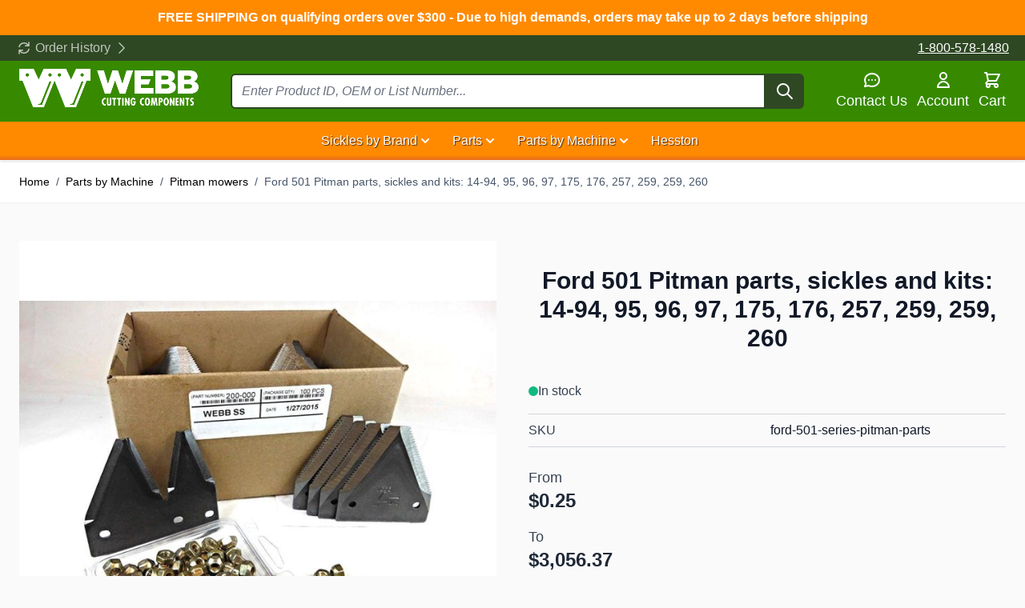

--- FILE ---
content_type: text/html; charset=UTF-8
request_url: https://www.cuttingcomponents.com/ford-501-series-14-94-95-96-97-175-176-257-259-259-260.html
body_size: 87797
content:
<!doctype html>
<html lang="en">
<head prefix="og: http://ogp.me/ns# fb: http://ogp.me/ns/fb# product: http://ogp.me/ns/product#">
    <meta charset="utf-8"/>
<meta name="title" content="Webb Cutting Components  -  Ford 501 Pitman parts, sickles and kits: 14-94, 95, 96, 97, 175, 176, 257, 259, 259, 260"/>
<meta name="description" content="Webb Cutting Components "/>
<meta name="keywords" content="Ford 501 Pitman parts, sickles and kits: 14-94, 95, 96, 97, 175, 176, 257, 259, 259, 260"/>
<meta name="robots" content="INDEX,FOLLOW"/>
<meta name="viewport" content="width=device-width, initial-scale=1"/>
<title>Webb Cutting Components  -  Ford 501 Pitman parts, sickles and kits: 14-94, 95, 96, 97, 175, 176, 257, 259, 259, 260</title>
        <link rel="stylesheet" type="text/css" media="all" href="https://www.cuttingcomponents.com/static/version1768590967/frontend/ToweringMedia/hyva_child/en_US/css/styles.css" />
<link rel="stylesheet" type="text/css" media="all" href="https://www.cuttingcomponents.com/static/version1768590967/frontend/ToweringMedia/hyva_child/en_US/Amasty_Finder/css/chosen.min.css" />
<link rel="stylesheet" type="text/css" media="all" href="https://www.cuttingcomponents.com/static/version1768590967/frontend/ToweringMedia/hyva_child/en_US/css/custom.css" />
<link rel="stylesheet" type="text/css" media="all" href="https://www.cuttingcomponents.com/static/version1768590967/frontend/ToweringMedia/hyva_child/en_US/Mollie_Payment/css/styles.css" />
<link rel="icon" type="image/x-icon" href="https://www.cuttingcomponents.com/media/favicon/stores/1/favicon.ico" />
<link rel="shortcut icon" type="image/x-icon" href="https://www.cuttingcomponents.com/media/favicon/stores/1/favicon.ico" />
    
<script type="text&#x2F;javascript">window.dataLayer = window.dataLayer || [];
window.getAmGa4Cookie = function () {
    let cookies = {};
    document.cookie.split(';').forEach(function (el) {
        let [key, value] = el.split('=');
        cookies[key.trim()] = value;
    });

    return cookies['amga4_customer']
        ? decodeURIComponent(cookies['amga4_customer'])
        : '{}';
};

(function () {
        /**
     * @var {[Object]}
     */
    const userProperties = JSON.parse(window.getAmGa4Cookie());

    if (userProperties.customerGroup) {
        window.dataLayer.push({'customerGroup': userProperties.customerGroup});
    }
    if (userProperties.customerId) {
        window.dataLayer.push({'customerId': userProperties.customerId});
    }
        /**
     * @var {[Object]}
     */
    const dataToPush = JSON.parse('\u005B\u007B\u0022ecommerce\u0022\u003Anull\u007D,\u007B\u0022event\u0022\u003A\u0022view_item\u0022,\u0022ecommerce\u0022\u003A\u007B\u0022items\u0022\u003A\u005B\u007B\u0022item_name\u0022\u003A\u0022Ford\u0020501\u0020Pitman\u0020parts,\u0020sickles\u0020and\u0020kits\u003A\u002014\u002D94,\u002095,\u002096,\u002097,\u0020175,\u0020176,\u0020257,\u0020259,\u0020259,\u0020260\u0022,\u0022item_id\u0022\u003A\u0022ford\u002D501\u002Dseries\u002Dpitman\u002Dparts\u0022,\u0022currency\u0022\u003A\u0022USD\u0022,\u0022item_category\u0022\u003A\u0022Parts\u0020by\u0020Machine\u0022,\u0022item_category2\u0022\u003A\u0022Pitman\u0020mowers\u0022,\u0022price\u0022\u003A0.25\u007D\u005D\u007D\u007D\u005D');

    dataToPush.forEach((dataObject) => {
        window.dataLayer.push(dataObject);
    });
})();
</script>
<!-- Google Tag Manager -->
<script type="text&#x2F;javascript">function callAmGA4GTM () {
(function(w,d,s,l,i){w[l]=w[l]||[];w[l].push({'gtm.start':
new Date().getTime(),event:'gtm.js'});var f=d.getElementsByTagName(s)[0],
j=d.createElement(s),dl=l!='dataLayer'?'&l='+l:'';j.async=true;j.src=
'https://www.googletagmanager.com/gtm.js?id='+i+dl;var n=d.querySelector('[nonce]');
n&&j.setAttribute('nonce',n.nonce||n.getAttribute('nonce'));f.parentNode.insertBefore(j,f);
})(window,document,'script','dataLayer', 'GTM-WMSZDN99');
}
</script><!-- End Google Tag Manager -->
<script type="text&#x2F;javascript">(function () {
            callAmGA4GTM();
    })();
</script><script>
    var BASE_URL = 'https://www.cuttingcomponents.com/';
    var THEME_PATH = 'https://www.cuttingcomponents.com/static/version1768590967/frontend/ToweringMedia/hyva_child/en_US';
    var COOKIE_CONFIG = {
        "expires": null,
        "path": "\u002F",
        "domain": ".www.cuttingcomponents.com",
        "secure": true,
        "lifetime": "3600",
        "cookie_restriction_enabled": false    };
    var CURRENT_STORE_CODE = 'default';
    var CURRENT_WEBSITE_ID = '1';

    window.hyva = window.hyva || {}

    window.cookie_consent_groups = window.cookie_consent_groups || {}
    window.cookie_consent_groups['necessary'] = true;

    window.cookie_consent_config = window.cookie_consent_config || {};
    window.cookie_consent_config['necessary'] = [].concat(
        window.cookie_consent_config['necessary'] || [],
        [
            'user_allowed_save_cookie',
            'form_key',
            'mage-messages',
            'private_content_version',
            'mage-cache-sessid',
            'last_visited_store',
            'section_data_ids'
        ]
    );
</script>
<script>
    'use strict';
    (function( hyva, undefined ) {

        function lifetimeToExpires(options, defaults) {

            const lifetime = options.lifetime || defaults.lifetime;

            if (lifetime) {
                const date = new Date;
                date.setTime(date.getTime() + lifetime * 1000);
                return date;
            }

            return null;
        }

        function generateRandomString() {

            const allowedCharacters = '0123456789abcdefghijklmnopqrstuvwxyzABCDEFGHIJKLMNOPQRSTUVWXYZ',
                length = 16;

            let formKey = '',
                charactersLength = allowedCharacters.length;

            for (let i = 0; i < length; i++) {
                formKey += allowedCharacters[Math.round(Math.random() * (charactersLength - 1))]
            }

            return formKey;
        }

        const sessionCookieMarker = {noLifetime: true}

        const cookieTempStorage = {};

        const internalCookie = {
            get(name) {
                const v = document.cookie.match('(^|;) ?' + name + '=([^;]*)(;|$)');
                return v ? v[2] : null;
            },
            set(name, value, days, skipSetDomain) {
                let expires,
                    path,
                    domain,
                    secure,
                    samesite;

                const defaultCookieConfig = {
                    expires: null,
                    path: '/',
                    domain: null,
                    secure: false,
                    lifetime: null,
                    samesite: 'lax'
                };

                const cookieConfig = window.COOKIE_CONFIG || {};

                expires = days && days !== sessionCookieMarker
                    ? lifetimeToExpires({lifetime: 24 * 60 * 60 * days, expires: null}, defaultCookieConfig)
                    : lifetimeToExpires(window.COOKIE_CONFIG, defaultCookieConfig) || defaultCookieConfig.expires;

                path = cookieConfig.path || defaultCookieConfig.path;
                domain = !skipSetDomain && (cookieConfig.domain || defaultCookieConfig.domain);
                secure = cookieConfig.secure || defaultCookieConfig.secure;
                samesite = cookieConfig.samesite || defaultCookieConfig.samesite;

                document.cookie = name + "=" + encodeURIComponent(value) +
                    (expires && days !== sessionCookieMarker ? '; expires=' + expires.toGMTString() : '') +
                    (path ? '; path=' + path : '') +
                    (domain ? '; domain=' + domain : '') +
                    (secure ? '; secure' : '') +
                    (samesite ? '; samesite=' + samesite : 'lax');
            },
            isWebsiteAllowedToSaveCookie() {
                const allowedCookies = this.get('user_allowed_save_cookie');
                if (allowedCookies) {
                    const allowedWebsites = JSON.parse(unescape(allowedCookies));

                    return allowedWebsites[CURRENT_WEBSITE_ID] === 1;
                }
                return false;
            },
            getGroupByCookieName(name) {
                const cookieConsentConfig = window.cookie_consent_config || {};
                let group = null;
                for (let prop in cookieConsentConfig) {
                    if (!cookieConsentConfig.hasOwnProperty(prop)) continue;
                    if (cookieConsentConfig[prop].includes(name)) {
                        group = prop;
                        break;
                    }
                }
                return group;
            },
            isCookieAllowed(name) {
                const cookieGroup = this.getGroupByCookieName(name);
                return cookieGroup
                    ? window.cookie_consent_groups[cookieGroup]
                    : this.isWebsiteAllowedToSaveCookie();
            },
            saveTempStorageCookies() {
                for (const [name, data] of Object.entries(cookieTempStorage)) {
                    if (this.isCookieAllowed(name)) {
                        this.set(name, data['value'], data['days'], data['skipSetDomain']);
                        delete cookieTempStorage[name];
                    }
                }
            }
        };

        hyva.getCookie = (name) => {
            const cookieConfig = window.COOKIE_CONFIG || {};

            if (cookieConfig.cookie_restriction_enabled && ! internalCookie.isCookieAllowed(name)) {
                return cookieTempStorage[name] ? cookieTempStorage[name]['value'] : null;
            }

            return internalCookie.get(name);
        }

        hyva.setCookie = (name, value, days, skipSetDomain) => {
            const cookieConfig = window.COOKIE_CONFIG || {};

            if (cookieConfig.cookie_restriction_enabled && ! internalCookie.isCookieAllowed(name)) {
                cookieTempStorage[name] = {value, days, skipSetDomain};
                return;
            }
            return internalCookie.set(name, value, days, skipSetDomain);
        }


        hyva.setSessionCookie = (name, value, skipSetDomain) => {
            return hyva.setCookie(name, value, sessionCookieMarker, skipSetDomain)
        }

        hyva.getBrowserStorage = () => {
            const browserStorage = window.localStorage || window.sessionStorage;
            if (!browserStorage) {
                console.warn('Browser Storage is unavailable');
                return false;
            }
            try {
                browserStorage.setItem('storage_test', '1');
                browserStorage.removeItem('storage_test');
            } catch (error) {
                console.warn('Browser Storage is not accessible', error);
                return false;
            }
            return browserStorage;
        }

        hyva.postForm = (postParams) => {
            const form = document.createElement("form");

            let data = postParams.data;

            if (! postParams.skipUenc && ! data.uenc) {
                data.uenc = btoa(window.location.href);
            }
            form.method = "POST";
            form.action = postParams.action;

            Object.keys(postParams.data).map(key => {
                const field = document.createElement("input");
                field.type = 'hidden'
                field.value = postParams.data[key];
                field.name = key;
                form.appendChild(field);
            });

            const form_key = document.createElement("input");
            form_key.type = 'hidden';
            form_key.value = hyva.getFormKey();
            form_key.name="form_key";
            form.appendChild(form_key);

            document.body.appendChild(form);

            form.submit();
        }

        hyva.getFormKey = function () {
            let formKey = hyva.getCookie('form_key');

            if (!formKey) {
                formKey = generateRandomString();
                hyva.setCookie('form_key', formKey);
            }

            return formKey;
        }

        hyva.formatPrice = (value, showSign, options = {}) => {
            const groupSeparator = options.groupSeparator;
            const decimalSeparator = options.decimalSeparator
            delete options.groupSeparator;
            delete options.decimalSeparator;
            const formatter = new Intl.NumberFormat(
                'en\u002DUS',
                Object.assign({
                    style: 'currency',
                    currency: 'USD',
                    signDisplay: showSign ? 'always' : 'auto'
                }, options)
            );
            return (typeof Intl.NumberFormat.prototype.formatToParts === 'function') ?
                formatter.formatToParts(value).map(({type, value}) => {
                    switch (type) {
                        case 'currency':
                            return '\u0024' || value;
                        case 'minusSign':
                            return '- ';
                        case 'plusSign':
                            return '+ ';
                        case 'group':
                            return groupSeparator !== undefined ? groupSeparator : value;
                        case 'decimal':
                            return decimalSeparator !== undefined ? decimalSeparator : value;
                        default :
                            return value;
                    }
                }).reduce((string, part) => string + part) :
                formatter.format(value);
        }

        const formatStr = function (str, nStart) {
            const args = Array.from(arguments).slice(2);

            return str.replace(/(%+)([0-9]+)/g, (m, p, n) => {
                const idx = parseInt(n) - nStart;

                if (args[idx] === null || args[idx] === void 0) {
                    return m;
                }
                return p.length % 2
                    ? p.slice(0, -1).replace('%%', '%') + args[idx]
                    : p.replace('%%', '%') + n;
            })
        }

        hyva.str = function (string) {
            const args = Array.from(arguments);
            args.splice(1, 0, 1);

            return formatStr.apply(undefined, args);
        }

        hyva.strf = function () {
            const args = Array.from(arguments);
            args.splice(1, 0, 0);

            return formatStr.apply(undefined, args);
        }

        /**
         * Take a html string as `content` parameter and
         * extract an element from the DOM to replace in
         * the current page under the same selector,
         * defined by `targetSelector`
         */
        hyva.replaceDomElement = (targetSelector, content) => {
            // Parse the content and extract the DOM node using the `targetSelector`
            const parser = new DOMParser();
            const doc = parser.parseFromString(content, 'text/html');
            const contentNode = doc.querySelector(targetSelector);

            // Bail if content or target can't be found
            if (!contentNode || !document.querySelector(targetSelector)) {
                return;
            }

                        hyva.activateScripts(contentNode);
            
            // Replace the old DOM node with the new content
            document.querySelector(targetSelector).replaceWith(contentNode);

            // Reload customerSectionData and display cookie-messages if present
            window.dispatchEvent(new CustomEvent("reload-customer-section-data"));
            hyva.initMessages();
        }

        hyva.removeScripts = (contentNode) => {
            const scripts = contentNode.getElementsByTagName('script');
            for (let i = 0; i < scripts.length; i++) {
                scripts[i].parentNode.removeChild(scripts[i]);
            }
            const templates = contentNode.getElementsByTagName('template');
            for (let i = 0; i < templates.length; i++) {
                const container = document.createElement('div');
                container.innerHTML = templates[i].innerHTML;
                hyva.removeScripts(container);
                templates[i].innerHTML = container.innerHTML;
            }
        }

        hyva.activateScripts = (contentNode) => {
            // Create new array from HTMLCollection to avoid mutation of collection while manipulating the DOM.
            const scripts = Array.from(contentNode.getElementsByTagName('script'));

            // Iterate over all script tags to duplicate+inject each into the head
            for (const original of scripts) {
                const script = document.createElement('script');
                original.type && (script.type = original.type);
                script.innerHTML = original.innerHTML;

                // Remove the original (non-executing) script from the contentNode
                original.parentNode.removeChild(original)

                // Add script to head
                document.head.appendChild(script);
            }

            return contentNode;
        }

        const replace = {['+']: '-', ['/']: '_', ['=']: ','};
        hyva.getUenc = () => btoa(window.location.href).replace(/[+/=]/g, match => replace[match]);

        let currentTrap;

        const focusableElements = (rootElement) => {
            const selector = 'button, [href], input, select, textarea, details, [tabindex]:not([tabindex="-1"]';
            return Array.from(rootElement.querySelectorAll(selector))
                .filter(el => {
                    return el.style.display !== 'none'
                        && !el.disabled
                        && el.tabIndex !== -1
                        && (el.offsetWidth || el.offsetHeight || el.getClientRects().length)
                })
        }

        const focusTrap = (e) => {
            const isTabPressed = e.key === 'Tab' || e.keyCode === 9;
            if (!isTabPressed) return;

            const focusable = focusableElements(currentTrap)
            const firstFocusableElement = focusable[0]
            const lastFocusableElement = focusable[focusable.length - 1]

            e.shiftKey
                ? document.activeElement === firstFocusableElement && (lastFocusableElement.focus(), e.preventDefault())
                : document.activeElement === lastFocusableElement && (firstFocusableElement.focus(), e.preventDefault())
        };

        hyva.releaseFocus = (rootElement) => {
            if (currentTrap && (!rootElement || rootElement === currentTrap)) {
                currentTrap.removeEventListener('keydown', focusTrap)
                currentTrap = null
            }
        }
        hyva.trapFocus = (rootElement) => {
            if (!rootElement) return;
            hyva.releaseFocus()
            currentTrap = rootElement
            rootElement.addEventListener('keydown', focusTrap)
            const firstElement = focusableElements(rootElement)[0]
            firstElement && firstElement.focus()
        }

        hyva.safeParseNumber = (rawValue) => {
            const number = rawValue ? parseFloat(rawValue) : null;

            return Array.isArray(number) || isNaN(number) ? rawValue : number;
        }

        const toCamelCase = s => s.split('_').map(word => word.charAt(0).toUpperCase() + word.slice(1)).join('');
        hyva.createBooleanObject = (name, value = false, additionalMethods = {}) => {

            const camelCase = toCamelCase(name);
            const key = '__hyva_bool_' + name

            return new Proxy(Object.assign(
                additionalMethods,
                {
                    [key]: !!value,
                    [name]() {return !!this[key]},
                    ['!' + name]() {return !this[key]}, // @deprecated This does not work with non-CSP Alpine
                    ['not' + camelCase]() {return !this[key]},
                    ['toggle' + camelCase]() {this[key] = !this[key]},
                    [`set${camelCase}True`]() {this[key] = true},
                    [`set${camelCase}False`]() {this[key] = false},
                }
            ), {
                set(target, prop, value) {
                    return prop === name
                        ? (target[key] = !!value)
                        : Reflect.set(...arguments);
                }
            })
        }

                hyva.alpineInitialized = (fn) => window.addEventListener('alpine:initialized', fn, {once: true})
        window.addEventListener('alpine:init', () => Alpine.data('{}', () => ({})), {once: true});
                window.addEventListener('user-allowed-save-cookie', () => internalCookie.saveTempStorageCookies())

    }( window.hyva = window.hyva || {} ));
</script>

    <!-- BEGIN GOOGLE ANALYTICS 4 CODE -->
    <script>
        (function initGoogleGA(){
            const config = {"isCookieRestrictionModeEnabled":false,"currentWebsite":1,"cookieName":"user_allowed_save_cookie","pageTrackingData":{"optPageUrl":"","measurementId":"G-LTJSN44VVG"},"ordersTrackingData":[],"googleAnalyticsAvailable":true};
            const anonymize_ip = true;

            let allowServices = false,
                allowedCookies,
                allowedWebsites,
                measurementId;

            if (typeof hyva === 'undefined' || (!hyva.getBrowserStorage || !hyva.getCookie || !hyva.setCookie)) {
                console.warn("Hyvä helpers are not loaded yet. Make sure they are included before this script");
            }
            if (config.isCookieRestrictionModeEnabled && typeof hyva !== 'undefined') {
                allowedCookies = hyva.getCookie(config.cookieName);

                if (allowedCookies !== null) {
                    allowedWebsites = JSON.parse(unescape(allowedCookies));

                    if (allowedWebsites[config.currentWebsite] === 1) {
                        allowServices = true;
                    }
                } else {
                    window.addEventListener('user-allowed-save-cookie', initGoogleGA, { once: true, passive: true });
                }
            } else {
                allowServices = true;
            }

            if (allowServices) {
                measurementId = config.pageTrackingData.measurementId;
                if (!window.gtag) {
                                        window.addEventListener('init-external-scripts', () => {
                                            const gtagScript = document.createElement('script');
                        gtagScript.type = 'text/javascript';
                        gtagScript.async = true;
                        gtagScript.src = 'https://www.googletagmanager.com/gtag/js?id=' + measurementId;
                        document.head.insertBefore(gtagScript, document.head.children[0]);
                                        });
                    
                    window.dataLayer = window.dataLayer || [];
                    window.gtag = function(){dataLayer.push(arguments)};
                    gtag('js', new Date());
                    gtag('set', 'developer_id.dYjhlMD', true);
                }

                gtag('config', measurementId, { 'anonymize_ip': anonymize_ip });
                // Purchase Event
                if (config.ordersTrackingData.hasOwnProperty('currency')) {
                    let purchaseObject = config.ordersTrackingData.orders[0];
                    purchaseObject['items'] = config.ordersTrackingData.products;
                    gtag('event', 'purchase', purchaseObject);
                }
            }
        }())
    </script>
        <!-- END GOOGLE ANALYTICS 4 CODE -->
<script>
    if (!window.IntersectionObserver) {
        window.IntersectionObserver = function (callback) {
            this.observe = el => el && callback(this.takeRecords());
            this.takeRecords = () => [{isIntersecting: true, intersectionRatio: 1}];
            this.disconnect = () => {};
            this.unobserve = () => {};
        }
    }
</script>

<meta property="og:type" content="product" />
<meta property="og:title"
      content="Ford&#x20;501&#x20;Pitman&#x20;parts,&#x20;sickles&#x20;and&#x20;kits&#x3A;&#x20;14-94,&#x20;95,&#x20;96,&#x20;97,&#x20;175,&#x20;176,&#x20;257,&#x20;259,&#x20;259,&#x20;260" />
<meta property="og:image"
      content="https://www.cuttingcomponents.com/media/catalog/product/cache/6517c62f5899ad6aa0ba23ceb3eeff97/u/s/us_rh_nut_refill_kit_26.jpg" />
<meta property="og:description"
      content="" />
<meta property="og:url" content="https://www.cuttingcomponents.com/parts-by-machine/pitman-mowers/ford-501-series-14-94-95-96-97-175-176-257-259-259-260.html" />
    <meta property="product:price:amount" content="0.25"/>
    <meta property="product:price:currency"
      content="USD"/>
</head>
<body id="html-body" class="page-product-bundle catalog-product-view product-ford-501-series-14-94-95-96-97-175-176-257-259-259-260 categorypath-parts-by-machine-pitman-mowers category-pitman-mowers page-layout-1column">

<!-- Google Tag Manager (noscript) -->
<noscript>
    <iframe src="https://www.googletagmanager.com/ns.html?id=GTM-WMSZDN99"
            height="0" width="0" style="display:none;visibility:hidden"></iframe>
</noscript>
<!-- End Google Tag Manager (noscript) -->

<script type="text/x-magento-init">
    {
        "*": {
            "Amasty_GA4/js/event/ajax-observer": {
                "observedEvents": [{"gaEvent":"add_to_cart","pathname":"amasty_cart\/cart\/add","observerType":"ajaxComplete"},{"gaEvent":"remove_from_cart","pathname":"checkout\/sidebar\/removeItem","observerType":"ajaxSend"},{"gaEvent":"add_payment_info","pathname":"\/set-payment-information","observerType":"ajaxComplete"},{"gaEvent":"add_shipping_info","pathname":"\/shipping-information","observerType":"ajaxComplete"}]            }
        }
    }
</script>

<script type="text/x-magento-init">
    {
        "*": {
            "Amasty_GA4/js/event/product/wishlist": {}
        }
    }
</script>
<input name="form_key" type="hidden" value="RnoXaRiYocjVFHTQ" />
    <noscript>
        <section class="message global noscript border-b-2 border-blue-500 bg-blue-50 shadow-none m-0 px-0 rounded-none font-normal">
            <div class="container text-center">
                <p>
                    <strong>JavaScript seems to be disabled in your browser.</strong>
                    <span>
                        For the best experience on our site, be sure to turn on Javascript in your browser.                    </span>
                </p>
            </div>
        </section>
    </noscript>


<script>
    document.body.addEventListener('touchstart', () => {}, {passive: true})
</script>
<div class="widget block block-static-block">
    <div style="background:#ff8a00; text-align:center; font-weight:bold; color:white; padding:10px;">FREE SHIPPING on qualifying orders over $300 - Due to high demands, orders may take up to 2 days before shipping</div></div>

<script>
    'use strict';
    (function(hyva) {
                const formValidationRules = {
            required(value, options, field, context) {
                const el = field.element.type === 'hidden' ? createTextInputFrom(field.element) : field.element,
                    msg = 'This\u0020is\u0020a\u0020required\u0020field.';

                if (el.type === 'radio' || el.type === 'checkbox') {
                    return (value === undefined || value.length === 0) ? msg : true;
                }

                el.setAttribute('required', '');
                el.checkValidity();

                return el.validity.valueMissing ? msg : true;
            },
            maxlength(value, options, field, context) {
                const n = Number(options)
                if (value.length > n) {
                    return n === 1
                        ? hyva.strf('Please\u0020enter\u0020no\u0020more\u0020than\u00201\u0020character.')
                        : hyva.strf('Please\u0020enter\u0020no\u0020more\u0020than\u0020\u00250\u0020characters.', options)
                }
                return true;
            },
            minlength(value, options, field, context) {
                const n = Number(options)
                if (value.length > 0 && value.length < n) {
                    return n === 1
                        ? hyva.strf('Please\u0020enter\u0020at\u0020least\u00201\u0020character.')
                        : hyva.strf('Please\u0020enter\u0020at\u0020least\u0020\u00250\u0020characters.', options)
                }
                return true;
            },
            max(value, options, field, context) {
                field.element.setAttribute('max', options);
                field.element.checkValidity();
                if (field.element.validity.rangeOverflow) {
                    return hyva.strf('Please\u0020enter\u0020a\u0020value\u0020less\u0020than\u0020or\u0020equal\u0020to\u0020\u0022\u00250\u0022.', options);
                }
                return true;
            },
            min(value, options, field, context) {
                field.element.setAttribute('min', options);
                field.element.checkValidity();
                if (field.element.validity.rangeUnderflow) {
                    return hyva.strf('Please\u0020enter\u0020a\u0020value\u0020greater\u0020than\u0020or\u0020equal\u0020to\u0020\u0022\u00250\u0022.', options);
                }
                return true;
            },
            step(value, options, field, context) {
                field.element.setAttribute('step', options);
                field.element.checkValidity();
                if (field.element.validity.stepMismatch) {
                    const val = Number(value);
                    const step = Number(options);
                    const msg = 'Please\u0020enter\u0020a\u0020valid\u0020value.\u0020The\u0020two\u0020nearest\u0020valid\u0020values\u0020are\u0020\u0022\u00250\u0022\u0020and\u0020\u0022\u00251\u0022.';
                    return hyva.strf(msg, Math.floor(val / step) * step, Math.ceil(val / step) * step);
                }
                return true;
            },
            pattern(value, options, field, context) {
                field.element.setAttribute('pattern', options);
                field.element.checkValidity();
                if (field.element.validity.patternMismatch) {
                    return field.element.title
                        ? hyva.strf('Please\u0020match\u0020the\u0020requested\u0020format\u003A\u0020\u00250.', field.element.title)
                        : 'Please\u0020match\u0020the\u0020requested\u0020format.'
                }
                return true;
            },
            email(value, options, field, context) {
                                const rule = /^([a-z0-9,!\#\$%&'\*\+\/=\?\^_`\{\|\}~-]|[\u00A0-\uD7FF\uF900-\uFDCF\uFDF0-\uFFEF])+(\.([a-z0-9,!\#\$%&'\*\+\/=\?\^_`\{\|\}~-]|[\u00A0-\uD7FF\uF900-\uFDCF\uFDF0-\uFFEF])+)*@([a-z0-9-]|[\u00A0-\uD7FF\uF900-\uFDCF\uFDF0-\uFFEF])+(\.([a-z0-9-]|[\u00A0-\uD7FF\uF900-\uFDCF\uFDF0-\uFFEF])+)*\.(([a-z]|[\u00A0-\uD7FF\uF900-\uFDCF\uFDF0-\uFFEF]){2,})$/i;
                if (value.length > 0 && !rule.test(value)) {
                    return 'Please\u0020enter\u0020a\u0020valid\u0020email\u0020address.';
                }
                return true;
            },
            password(value, options, field, context) {
                const rule = /^(?=.*?[A-Z])(?=.*?[a-z])(?=.*?[0-9])(?=.*?[#?!@$%^&*-]).{8,}$/;
                if (value.length > 0 && !rule.test(value)) {
                    return 'Please\u0020provide\u0020at\u0020least\u0020one\u0020upper\u0020case,\u0020one\u0020lower\u0020case,\u0020one\u0020digit\u0020and\u0020one\u0020special\u0020character\u0020\u0028\u0023\u003F\u0021\u0040\u0024\u0025\u005E\u0026\u002A\u002D\u0029';
                }
                return true;
            },
            equalTo(value, options, field, context) {
                const dependencyField = context.fields[options].element;
                if (value !== dependencyField.value) {
                    const dependencyFieldName =
                        dependencyField.label ||
                        dependencyField.title ||
                        (dependencyField.labels && dependencyField.labels[0] && dependencyField.labels[0].innerText) ||
                        dependencyField.name;
                    return hyva.strf('This\u0020field\u0020value\u0020must\u0020be\u0020the\u0020same\u0020as\u0020\u0022\u00250\u0022.', dependencyFieldName);
                }
                return true;
            }
        };

                function raceSome(promises, pred) {
            return new Promise((resolve, reject) => {

                if (promises.length === 0) {
                    return resolve();
                }

                let settled = false, nDone = 0;

                const resolveIf = v => {
                    if (!settled && (pred(v) || ++nDone === promises.length)) {
                        settled = true;
                        resolve(v);
                    }
                    return v;
                }

                promises.map(promise => {
                    promise.then(resolveIf).catch(reason => {
                        settled = true;
                        reject(reason)
                    });
                    return promise;
                });
            });
        }

        const INPUT_ATTRIBUTE_RULES = {min: 'min', max: 'max', required: 'required', minlength: 'minlength', maxlength: 'maxlength', step: 'step', pattern: 'pattern'}
        const INPUT_TYPE_RULES = {email: 'email'}

        function getRules(element) {
            let rules = {};
            Object.keys(INPUT_ATTRIBUTE_RULES).forEach(attrName => {
                if (element.hasAttribute(attrName)) {
                    rules[INPUT_ATTRIBUTE_RULES[attrName]] = element.getAttribute(attrName);
                }
            })
            if (INPUT_TYPE_RULES[element.type]) {
                rules[INPUT_TYPE_RULES[element.type]] = true;
            }

            if (element.dataset.validate) {
                try {
                    Object.assign(rules, JSON.parse(element.dataset.validate));
                } catch (error) {
                    console.error('Validator error. Cannot parse data-validate attribute of element:\n', element);
                }
            }

            return rules;
        }

        function isInvalidRuleResult(ruleState) {
            return typeof ruleState === 'string' || !ruleState || (ruleState.type && ruleState.content);
        }

        async function runValidateFn(rule, options, value, field) {
            return formValidationRules[rule](value, options, field, this);
        }

        function generateId() {
            let id;
            do {
                id = `${this.idPrefix}-${++this.idSeq}`;
            } while (document.getElementById(id));
            return id;
        }

        function isVisible(element) {
            const el = element.type !== 'hidden' ? element : (element.parentElement || {});
            return !!(el.offsetWidth || el.offsetHeight || el.getClientRects().length)
        }

        function elementWillValidate(element) {
            return (element.willValidate || element.type === 'hidden')
                && element.tagName !== 'BUTTON'
                && element.disabled === false
                && !(element.tagName === 'INPUT' && element.type === 'submit')
                && (element.hasAttribute('data-validate-hidden') || isVisible(element))
        }

        function createMessageContainer(el, fieldWrapperClassName) {
            if (! el.parentElement) {
                return;
            }
            const refocus = document.activeElement === el;
            const wrapper = document.createElement('div');
            wrapper.classList.add.apply(wrapper.classList, fieldWrapperClassName.split(' '));
            el.parentElement.insertBefore(wrapper, el);
            wrapper.appendChild(el);
            refocus && document.activeElement !== el && el.focus();
            return wrapper;
        }

        function containerNotFound(selector, el) {
            const msg = `Cannot find message container element ${selector} of ${el.name}`;
            console.error(msg, el);
            throw msg;
        }

        function createTextInputFrom(el) {
            const text = document.createElement('INPUT');
            text.type = 'text';
            text.value = el.value;
            return text;
        }

        function classNamesToSelector(classNames) {
            return classNames.split(' ')
                .filter(className => className.length > 0)
                .map(className => `.${className}`)
                .join('')
        }

        function hasMessagesWrapper(field, messagesWrapperClassName) {
            return this.getMessageContainer(field).querySelector(classNamesToSelector(messagesWrapperClassName));
        }

        function getMessagesWrapper(field, messagesWrapperClassName) {
            if (hasMessagesWrapper.call(this, field, messagesWrapperClassName)) {
                return this.getMessageContainer(field).querySelector(classNamesToSelector(messagesWrapperClassName));
            }

            const msgWrapper = document.createElement('ul');
            const msgId = generateId.call(this);
            msgWrapper.id = msgId;
            field.element.setAttribute('aria-errormessage', msgId);
            field.element.setAttribute('aria-describedby', msgId);
            msgWrapper.classList.add.apply(msgWrapper.classList, messagesWrapperClassName.split(' '));
            if (field.validateOnChange) {
                msgWrapper.setAttribute('aria-live', 'polite');
            }
            this.getMessageContainer(field).appendChild(msgWrapper);

            return msgWrapper;
        }

        function getCheckedValues(field) {
            const name = field.element.name.replace(/([\\"])/g, '\\$1');
            const elements = field.element.form.querySelectorAll('input[name="' + name + '"]:checked');
            return Array.from(elements).map(el => el.value);
        }

        function escapeHtml(s) {
            const div = document.createElement('div')
            div.innerText = s;
            return div.innerHTML;
        }

        
        function formValidation(form, options = {}) {
            const formElement = form || this.$el;

            if (formElement.dataset && formElement.dataset.options) {
                try {
                    options = Object.assign(options, JSON.parse(formElement.dataset.options || '{}'));
                } catch (e) {
                    throw new Error('Cannot read the form options from the data-options attribute: not valid JSON');
                }
            }

            // Disable browser default validation
            if (formElement.tagName === 'FORM') {
                formElement.setAttribute('novalidate', '');
            } else {
                console.error('formValidation can be initialized only on FORM element', formElement);
                return;
            }

            options = Object.assign({
                fieldWrapperClassName: 'field field-reserved',
                messagesWrapperClassName: 'messages',
                validClassName: 'field-success',
                invalidClassName: 'field-error',
                pageMessagesWrapperSelector: null,
                scrollToFirstError: true,
            }, options || {});

            return {
                state: {
                    valid: false,
                },
                fields: {},
                idSeq: 0,
                idPrefix: formElement.id || 'vld-msg',
                setupFields(elements) {
                    this.fields = {};
                    Array.from(elements).forEach(element => {
                        if (elementWillValidate(element)) {
                            this.setupField(element);
                        }
                    });
                },
                setupField(element) {
                    if (! element) return;
                    const onChange = !!element.dataset.onChange;
                    if (elementWillValidate(element)) {
                        const rules = getRules(element);
                        if (Object.keys(rules).length > 0) {
                            if (this.fields[element.name]) {
                                Object.assign(this.fields[element.name].rules, rules);
                            } else {
                                this.fields[element.name] = {
                                    element,
                                    rules: rules,
                                    validateOnChange: onChange,
                                    state: {
                                        valid: null,
                                        rules: {}
                                    }
                                }
                            }
                        }
                    } else {
                        console.error('Element will not validate', element);
                    }
                },
                onSubmit(event) {
                    if (event.target.tagName === 'FORM') {
                        event.preventDefault();

                        this.validate()
                            .then(() => event.target.submit())
                            .catch(invalidElements => {});
                    }
                },
                onChange(event) {
                    event.target.dataset.onChange = 'true';
                    if (!Object.keys(this.fields).length) {
                        this.setupFields(formElement.elements);
                    }
                    if (!Object.keys(this.fields).includes(event.target.name)) {
                        this.setupField(event.target);
                    }
                    const field = this.fields[event.target.name];

                    this.validateField(field);
                    field && field.element.removeAttribute('data-on-change')
                },
                validateSafe() {
                    return new Promise(resolve => this.validate().then(() => resolve(true)).catch(() => {}))
                },
                validate() {
                    if (!Object.keys(this.fields).length || !Object.keys(this.fields).length !== formElement.elements.length) {
                        this.setupFields(formElement.elements);
                    }
                    return new Promise(async (resolve, reject) => {
                        if (formElement.elements) {
                                                        await raceSome(this.validateFields(), result => result !== true)
                            const invalidFields = Object.values(this.fields).filter(field => !field.state.valid);
                            this.state.valid = invalidFields.length === 0;
                            if (this.state.valid) {
                                resolve();
                            } else {
                                if (options.scrollToFirstError && invalidFields.length > 0) {
                                    invalidFields[0].element.focus()
                                    invalidFields[0].element.select && invalidFields[0].element.select();
                                }
                                reject(invalidFields.map(field => field.element));
                            }
                        }
                    });
                },
                                validateFields() {
                    const fields = Object.values(this.fields);

                                        fields.forEach(field => {
                        this.getMessageContainer(field).classList.remove(options.validClassName, options.invalidClassName)
                    });
                                        return fields.map(field => this.validateField(field))
                },
                                validateField(field) {
                                        if (! field || ! elementWillValidate(field.element)) {
                        return new Promise(resolve => resolve(true))
                    }

                    let value;
                    if (field.element.type === 'checkbox') {
                        value = getCheckedValues(field);
                    } else if (field.element.type === 'radio') {
                        value = getCheckedValues(field)[0] || undefined;
                    } else if (field.element.tagName === 'SELECT' && field.element.multiple) {
                        value = Array.from(field.element.selectedOptions).map(opt => opt.value);
                    } else {
                        value = field.element.value;
                    }

                    const rules = field.rules || {};

                                        field.state.valid = true;
                    this.showFieldState(field);

                
                                        const fieldValidations = Object.keys(rules).filter(rule => formValidationRules[rule]).map(async rule => {
                        return runValidateFn.call(this, rule, rules[rule], value, field).then(result => {
                            field.state.rules[rule] = result;
                            return result;
                        })
                    });

                    return new Promise(resolve => {
                                                Promise.all(fieldValidations).then(results => {
                                                                                    field.state.valid = !elementWillValidate(field.element) || rules.length === 0 || !results.some(isInvalidRuleResult)
                            this.showFieldState(field);
                            resolve(field.state.valid);
                        })
                    });
                },
                                getMessagesByField(field) {
                    const messages = [];
                    const invalidRules = Object.keys(field.state.rules).filter(rule => isInvalidRuleResult(field.state.rules[rule]));

                    field.rules && Object.keys(field.rules).forEach((rule) => {
                        if (invalidRules.includes(rule)) {
                            const customMessage = field.element.getAttribute('data-msg-' + rule);
                            const message = customMessage ? customMessage : field.state.rules[rule];
                            const ruleOptions = JSON.parse(JSON.stringify(field.rules[rule]));

                            if (typeof message === 'undefined' || message === null || (typeof message !== 'string' && ! message.type)) {
                                messages.push(hyva.strf('Validation rule "%0" failed.', rule));
                            } else if (Array.isArray(ruleOptions)) {
                                ruleOptions.unshift(message.type ? message.content : message);
                                const content = hyva.strf.apply(null, ruleOptions);
                                messages.push(message.type ? {type: message.type, content} : content);
                            } else {
                                const content = hyva.strf(message.type ? message.content : message, ruleOptions)
                                messages.push(message.type ? {type: message.type, content} : content);
                            }
                        }
                    });
                    return messages;
                },
                /** @deprecated */
                getFieldWrapper(field) {
                                        return this.getMessageContainer(field)
                },
                getMessageContainer(field) {
                    let container;
                    const pageSelector = field.element.getAttribute('data-validation-container') || options.pageMessagesContainerSelector;
                    if (pageSelector) {
                        container = document.querySelector(pageSelector)
                            || containerNotFound(pageSelector, field.element)
                    } else {
                        const containerSelector = classNamesToSelector(options.fieldWrapperClassName);
                        container = field.element.closest(containerSelector)
                            || createMessageContainer(field.element, options.fieldWrapperClassName)
                            || containerNotFound(containerSelector, field.element);
                    }

                    return container;
                },
                showFieldState(field) {
                    const container = this.getMessageContainer(field),
                        hasErrorMessages = hasMessagesWrapper.call(this, field, options.messagesWrapperClassName),
                        messages = this.getMessagesByField(field).map(m => {
                            return m.type !== 'html' ? escapeHtml(m.type ? m.content : m) : m.content;
                        });
                    container.classList.toggle(options.validClassName, field.state.valid && ! hasErrorMessages);
                    container.classList.toggle(options.invalidClassName, !field.state.valid || hasErrorMessages);
                    this.createHtmlErrorMessage(field, messages);

                    if (field.state.valid) {
                        field.element.removeAttribute('aria-invalid');
                    } else {
                        field.element.setAttribute('aria-invalid', 'true');
                        if (! document.activeElement) {
                            field.element.focus();
                        }
                    }
                },
                removeMessages(field, messagesClass) {
                    if (! hasMessagesWrapper.call(this, field, messagesClass || options.messagesWrapperClassName)) {
                        return;
                    }

                    const msgWrapper = getMessagesWrapper.call(this, field, messagesClass || options.messagesWrapperClassName);
                    const messages = msgWrapper.querySelectorAll(`[data-msg-field='${field.element.name}']`);
                    Array.from(messages).forEach(msg => msg.remove());
                    if (msgWrapper && msgWrapper.childElementCount === 0) {
                        field.element.removeAttribute('aria-errormessage');
                        field.element.removeAttribute('aria-describedby');
                        msgWrapper.remove();
                    }
                },
                createErrorMessage(field, messages) {
                    const htmlMessages = (Array.isArray(messages) ? messages : [messages]).map(escapeHtml)
                    this.createHtmlErrorMessage(field, htmlMessages);
                },
                createHtmlErrorMessage(field, messages) {
                    this.removeMessages(field, options.messagesWrapperClassName);
                    field.element.removeAttribute('aria-errormessage');
                    field.element.removeAttribute('aria-describedby');

                    if (!field.state.valid) {
                        const msgWrapper = this.addHtmlMessages(field, options.messagesWrapperClassName, messages);
                        field.element.setAttribute('aria-errormessage', msgWrapper.id);
                        field.element.setAttribute('aria-describedby', msgWrapper.id);
                    }
                },
                /** @deprecated */
                createMessage(field, message) {
                                        return this.addMessages(field, options.messagesWrapperClassName, message);
                },
                addMessages(field, messagesClass, messages) {
                    const htmlMessages = (Array.isArray(messages) ? messages : [messages]).map(escapeHtml)
                    return this.addHtmlMessages(field, messagesClass, htmlMessages);
                },
                addHtmlMessages(field, messagesClass, htmlMessages) {
                    const msgWrapper = getMessagesWrapper.call(this, field, messagesClass);

                    (Array.isArray(htmlMessages) ? htmlMessages : [htmlMessages]).forEach((htmlMessage) => {
                        const li = document.createElement('li');
                        li.innerHTML = htmlMessage;
                        li.setAttribute('data-msg-field', field.element.name);
                        msgWrapper.appendChild(li);
                    });

                    return msgWrapper;
                },
                setField(name, value) {
                    this.fields[name].element.value = value;
                    this.fields[name].element.dispatchEvent((new Event('input')));
                    this.validateField(this.fields[name]);
                }
            }
        }

        hyva.formValidation = formValidation;
        hyva.formValidation.rules = formValidationRules;
        hyva.formValidation.setInputAttributeRuleName = (attrName, ruleName) => INPUT_ATTRIBUTE_RULES[attrName] = ruleName || attrName;
        hyva.formValidation.setInputTypeRuleName = (typeName, ruleName) => INPUT_TYPE_RULES[typeName] = ruleName || typeName;
        hyva.formValidation.addRule = (name, validator) => formValidationRules[name] = validator;
    }(window.hyva = window.hyva || {}));

    window.addEventListener('alpine:init', () => {
        Alpine.data('hyva.formValidation', hyva.formValidation);
        Alpine.data('hyva.formValidation($el)', hyva.formValidation);
    }, {once: true});
</script>
<div class="page-wrapper"><header class="page-header"><a class="action skip sr-only focus:not-sr-only focus:absolute focus:z-40 focus:bg-white
   contentarea"
   href="#contentarea">
    <span>
        Skip to Content    </span>
</a>
<div class="header content cutting-green-deep"><div class="grid grid-cols-1 lg:grid-cols-5 grid-rows-1 gap-4 cutting-green-deep py-1 px-5 columns">
    <div class="text-left cutting-notification-color items-center hidden lg:flex">
        <svg xmlns="http://www.w3.org/2000/svg" viewBox="0 0 20 20" fill="currentColor" class="w-5 h-5">
            <path fill-rule="evenodd" d="M15.312 11.424a5.5 5.5 0 0 1-9.201 2.466l-.312-.311h2.433a.75.75 0 0 0 0-1.5H3.989a.75.75 0 0 0-.75.75v4.242a.75.75 0 0 0 1.5 0v-2.43l.31.31a7 7 0 0 0 11.712-3.138.75.75 0 0 0-1.449-.39Zm1.23-3.723a.75.75 0 0 0 .219-.53V2.929a.75.75 0 0 0-1.5 0V5.36l-.31-.31A7 7 0 0 0 3.239 8.188a.75.75 0 1 0 1.448.389A5.5 5.5 0 0 1 13.89 6.11l.311.31h-2.432a.75.75 0 0 0 0 1.5h4.243a.75.75 0 0 0 .53-.219Z" clip-rule="evenodd" />
        </svg>
        <a href="/sales/order/history" class="cutting-notification-color ml-1">Order History</a>
        <svg xmlns="http://www.w3.org/2000/svg" fill="none" viewBox="0 0 24 24" stroke-width="1.5" stroke="currentColor" class="w-5 h-5 ml-1">
            <path stroke-linecap="round" stroke-linejoin="round" d="m8.25 4.5 7.5 7.5-7.5 7.5" />
        </svg>
        <div class="lg:col-span-3 cutting-notification-color text-center flex items-center">
                    </div>
    </div>
    <div class="hidden lg:flex col-start-5 text-white text-right underline lg:justify-end">1-800-578-1480</div>
</div></div><script>
    function initHeader () {
        return {
            searchOpen: false,
            cart: {},
            isCartOpen: false,
			isMobile: true,
			init() {
                const matchMedia = window.matchMedia("(max-width: 1023px)");
                this.onChangeMedia(matchMedia);

                if (typeof matchMedia.onchange !== 'object') {
                    //prevent an old iOS Safari bug where addEventListener does not accept an event type parameter
                    matchMedia.addListener((event) => this.onChangeMedia(event));
                } else {
                    matchMedia.addEventListener(
                        "change",
                        (event) => this.onChangeMedia(event)
                    )
                }
            },
            getData(data) {
                if (data.cart) { this.cart = data.cart }
            },
            isCartEmpty() {
                return !this.cart.summary_count
            },
            toggleCart(event) {
                if (event.detail && event.detail.isOpen !== undefined) {
                    this.isCartOpen = event.detail.isOpen
                    if (!this.isCartOpen && this.$refs && this.$refs.cartButton) {
                        this.$refs.cartButton.focus()
                    }
                } else {
                                        this.isCartOpen = true
                }
            },
			onChangeMedia(mediaQuery) {
                if (this.isMobile !== mediaQuery.matches) {
                    this.isMobile = mediaQuery.matches;
                    if (this.isMobile) {
                        this.$refs.searchContainerMobile.appendChild(this.$refs.searchForm);
                    } else {
                        this.$refs.searchContainerDesktop.appendChild(this.$refs.searchForm);
                    }
                }
            }
        }
    }
    function initCompareHeader() {
        return {
            compareProducts: null,
            itemCount: 0,
            receiveCompareData(data) {
                if (data['compare-products']) {
                    this.compareProducts = data['compare-products'];
                    this.itemCount = this.compareProducts.count;
                }
            }
        }
    }
</script>
<div id="header"
     class="relative z-30 w-full border-b shadow bg-container-lighter border-container-lighter cutting-green"
     x-data="initHeader()"
     @private-content-loaded.window="getData(event.detail.data)"
>
    <div class="container flex gap-3 justify-between items-center">
        <!--Mobile Navigation-->
        <nav
    x-data="initMenuMobile_696d38b4edefb()"
    @load.window="setActiveMenu($root)"
    @keydown.window.escape="closeMenu()"
    class="z-20 order-1 sm:order-1 lg:order-2 navigation lg:hidden w-12 h-12"
    aria-label="Site&#x20;navigation"
    role="navigation"
>
    <!-- mobile -->
    <button
        x-ref="mobileMenuTrigger"
        @click="openMenu()"
        :class="{'overflow-x-hidden overflow-y-auto fixed top-0 left-0 w-full' : open}"
        type="button"
        aria-label="Open&#x20;menu"
        aria-haspopup="menu"
        :aria-expanded="open"
        :hidden="open"
    >
        <svg xmlns="http://www.w3.org/2000/svg" fill="none" viewBox="0 0 24 24" stroke-width="2" stroke="currentColor" class="text-white" width="40" height="40" :class="{ 'hidden' : open, 'block': !open }" aria-hidden="true">
  <path stroke-linecap="round" stroke-linejoin="round" d="M4 6h16M4 12h16M4 18h16"/>
</svg>
		<span class="text-white text-xs">Menu</span>
    </button>
    <div
        x-ref="mobileMenuNavLinks"
        class="
            fixed top-0 right-0 w-full h-full p-1 hidden
            flex-col border-t border-container bg-container-lighter
            overflow-y-auto overflow-x-hidden
        "
        :class="{ 'flex': open, 'hidden': !open }"
        :aria-hidden="open ? 'false' : 'true'"
        role="dialog"
        aria-modal="true"
    >
        <ul
            class="border-t flex flex-col gap-y-1 mt-16"
            aria-label="Site&#x20;navigation&#x20;links"
        >
                            <li
                    data-child-id="category-node-3-main"
                    class="level-0"
                >
                    <div
                        class="flex items-center transition-transform duration-150 ease-in-out transform"
                        :class="{
                            '-translate-x-full' : mobilePanelActiveId,
                            'translate-x-0' : !mobilePanelActiveId
                        }"
                    >
                        <a
                            class="flex items-center w-full px-8 py-4 border-b cursor-pointer
                                bg-container-lighter border-container level-0
                            "
                            href="https://www.cuttingcomponents.com/brands.html"
                            title="Sickles&#x20;by&#x20;Brand"
                        >
                            Sickles by Brand                        </a>
                                                    <button
                                @click="openSubcategory('category-node-3')"
                                class="absolute right-0 flex items-center justify-center w-11 h-11 mr-8 cursor-pointer
                                bg-container-lighter border-container"
                                aria-label="Open&#x20;Sickles&#x20;by&#x20;Brand&#x20;subcategories"
                                aria-haspopup="true"
                                :aria-expanded="mobilePanelActiveId === 'category-node-3'"
                            >
                                <div class="w-8 h-8 border rounded">
                                    <svg xmlns="http://www.w3.org/2000/svg" fill="none" viewBox="0 0 24 24" stroke-width="2" stroke="currentColor" class="w-full h-full p-1" width="24" height="24" aria-hidden="true">
  <path stroke-linecap="round" stroke-linejoin="round" d="M9 5l7 7-7 7"/>
</svg>
                                </div>
                            </button>
                                            </div>
                                            <div
                            data-child-id="category-node-3"
                            class="absolute top-0 right-0 z-10 flex flex-col gap-1 w-full h-full p-1 bg-container-lighter"
                            :class="{
                                'hidden': mobilePanelActiveId !== 'category-node-3'
                            }"
                        >
                            <ul
                                class="mt-16 transition-transform duration-200 ease-in-out translate-x-full transform"
                                :class="{
                                    'translate-x-full' : mobilePanelActiveId !== 'category-node-3',
                                    'translate-x-0' : mobilePanelActiveId === 'category-node-3',
                                }"
                                aria-label="Subcategories"
                            >
                                <li>
                                    <button
                                        type="button"
                                        class="flex items-center px-8 py-4 border-b cursor-pointer bg-container border-container w-full border-t"
                                        @click="backToMainCategories('category-node-3-main')"
                                        aria-label="Back&#x20;to&#x20;main&#x20;categories"
                                    >
                                        <svg xmlns="http://www.w3.org/2000/svg" fill="none" viewBox="0 0 24 24" stroke-width="2" stroke="currentColor" width="24" height="24" aria-hidden="true">
  <path stroke-linecap="round" stroke-linejoin="round" d="M15 19l-7-7 7-7"/>
</svg>
                                        <span class="ml-4">
                                            Sickles by Brand                                        </span>
                                    </button>
                                </li>
                                <li>
                                    <a
                                        href="https://www.cuttingcomponents.com/brands.html"
                                        title="Sickles&#x20;by&#x20;Brand"
                                        class="flex items-center w-full px-8 py-4 border-b cursor-pointer
                                            bg-container-lighter border-container
                                        "
                                    >
                                        <span class="ml-10">
                                            View All                                        </span>
                                    </a>
                                </li>
                                                                    <li>
                                        <a
                                            href="https://www.cuttingcomponents.com/brands/allis-chalmers-gleaner-deutz-allis.html"
                                            title="Allis&#x20;Chalmers,&#x20;Gleaner,&#x20;Deutz&#x20;Allis"
                                            class="flex items-center w-full px-8 py-4 border-b cursor-pointer
                                                bg-container-lighter border-container
                                            "
                                        >
                                            <span class="ml-10 text-base text-gray-700">
                                                Allis Chalmers, Gleaner, Deutz Allis                                            </span>
                                        </a>
                                    </li>
                                                                    <li>
                                        <a
                                            href="https://www.cuttingcomponents.com/brands/case-international.html"
                                            title="Case&#x20;International"
                                            class="flex items-center w-full px-8 py-4 border-b cursor-pointer
                                                bg-container-lighter border-container
                                            "
                                        >
                                            <span class="ml-10 text-base text-gray-700">
                                                Case International                                            </span>
                                        </a>
                                    </li>
                                                                    <li>
                                        <a
                                            href="https://www.cuttingcomponents.com/brands/gehl-omc.html"
                                            title="Gehl&#x2F;OMC"
                                            class="flex items-center w-full px-8 py-4 border-b cursor-pointer
                                                bg-container-lighter border-container
                                            "
                                        >
                                            <span class="ml-10 text-base text-gray-700">
                                                Gehl/OMC                                            </span>
                                        </a>
                                    </li>
                                                                    <li>
                                        <a
                                            href="https://www.cuttingcomponents.com/brands/hesston.html"
                                            title="Hesston"
                                            class="flex items-center w-full px-8 py-4 border-b cursor-pointer
                                                bg-container-lighter border-container
                                            "
                                        >
                                            <span class="ml-10 text-base text-gray-700">
                                                Hesston                                            </span>
                                        </a>
                                    </li>
                                                                    <li>
                                        <a
                                            href="https://www.cuttingcomponents.com/brands/john-deere.html"
                                            title="John&#x20;Deere"
                                            class="flex items-center w-full px-8 py-4 border-b cursor-pointer
                                                bg-container-lighter border-container
                                            "
                                        >
                                            <span class="ml-10 text-base text-gray-700">
                                                John Deere                                            </span>
                                        </a>
                                    </li>
                                                                    <li>
                                        <a
                                            href="https://www.cuttingcomponents.com/brands/kosch.html"
                                            title="Kosch"
                                            class="flex items-center w-full px-8 py-4 border-b cursor-pointer
                                                bg-container-lighter border-container
                                            "
                                        >
                                            <span class="ml-10 text-base text-gray-700">
                                                Kosch                                            </span>
                                        </a>
                                    </li>
                                                                    <li>
                                        <a
                                            href="https://www.cuttingcomponents.com/brands/love.html"
                                            title="Love"
                                            class="flex items-center w-full px-8 py-4 border-b cursor-pointer
                                                bg-container-lighter border-container
                                            "
                                        >
                                            <span class="ml-10 text-base text-gray-700">
                                                Love                                            </span>
                                        </a>
                                    </li>
                                                                    <li>
                                        <a
                                            href="https://www.cuttingcomponents.com/brands/macdon.html"
                                            title="MacDon"
                                            class="flex items-center w-full px-8 py-4 border-b cursor-pointer
                                                bg-container-lighter border-container
                                            "
                                        >
                                            <span class="ml-10 text-base text-gray-700">
                                                MacDon                                            </span>
                                        </a>
                                    </li>
                                                                    <li>
                                        <a
                                            href="https://www.cuttingcomponents.com/brands/new-idea.html"
                                            title="New&#x20;Idea"
                                            class="flex items-center w-full px-8 py-4 border-b cursor-pointer
                                                bg-container-lighter border-container
                                            "
                                        >
                                            <span class="ml-10 text-base text-gray-700">
                                                New Idea                                            </span>
                                        </a>
                                    </li>
                                                                    <li>
                                        <a
                                            href="https://www.cuttingcomponents.com/brands/massey-ferguson.html"
                                            title="Massey-Ferguson"
                                            class="flex items-center w-full px-8 py-4 border-b cursor-pointer
                                                bg-container-lighter border-container
                                            "
                                        >
                                            <span class="ml-10 text-base text-gray-700">
                                                Massey-Ferguson                                            </span>
                                        </a>
                                    </li>
                                                                    <li>
                                        <a
                                            href="https://www.cuttingcomponents.com/brands/ford-new-holland.html"
                                            title="Ford&#x20;New&#x20;Holland"
                                            class="flex items-center w-full px-8 py-4 border-b cursor-pointer
                                                bg-container-lighter border-container
                                            "
                                        >
                                            <span class="ml-10 text-base text-gray-700">
                                                Ford New Holland                                            </span>
                                        </a>
                                    </li>
                                                                    <li>
                                        <a
                                            href="https://www.cuttingcomponents.com/brands/garden-walk-behind-mowers.html"
                                            title="Garden&#x20;&#x2F;&#x20;Walk-behind&#x20;mowers"
                                            class="flex items-center w-full px-8 py-4 border-b cursor-pointer
                                                bg-container-lighter border-container
                                            "
                                        >
                                            <span class="ml-10 text-base text-gray-700">
                                                Garden / Walk-behind mowers                                            </span>
                                        </a>
                                    </li>
                                                            </ul>
                            <button
                                @click="closeMenu()"
                                class="absolute flex justify-end w-16 self-end mb-1 transition-none"
                                aria-label="Close&#x20;menu"
                            >
                                <svg xmlns="http://www.w3.org/2000/svg" fill="none" viewBox="0 0 24 24" stroke-width="2" stroke="currentColor" class="hidden p-4" width="64" height="64" :class="{ 'hidden' : !open, 'block': open }" aria-hidden="true">
  <path stroke-linecap="round" stroke-linejoin="round" d="M6 18L18 6M6 6l12 12"/>
</svg>
                            </button>
                        </div>
                                    </li>
                            <li
                    data-child-id="category-node-12-main"
                    class="level-0"
                >
                    <div
                        class="flex items-center transition-transform duration-150 ease-in-out transform"
                        :class="{
                            '-translate-x-full' : mobilePanelActiveId,
                            'translate-x-0' : !mobilePanelActiveId
                        }"
                    >
                        <a
                            class="flex items-center w-full px-8 py-4 border-b cursor-pointer
                                bg-container-lighter border-container level-0
                            "
                            href="https://www.cuttingcomponents.com/parts.html"
                            title="Parts"
                        >
                            Parts                        </a>
                                                    <button
                                @click="openSubcategory('category-node-12')"
                                class="absolute right-0 flex items-center justify-center w-11 h-11 mr-8 cursor-pointer
                                bg-container-lighter border-container"
                                aria-label="Open&#x20;Parts&#x20;subcategories"
                                aria-haspopup="true"
                                :aria-expanded="mobilePanelActiveId === 'category-node-12'"
                            >
                                <div class="w-8 h-8 border rounded">
                                    <svg xmlns="http://www.w3.org/2000/svg" fill="none" viewBox="0 0 24 24" stroke-width="2" stroke="currentColor" class="w-full h-full p-1" width="24" height="24" aria-hidden="true">
  <path stroke-linecap="round" stroke-linejoin="round" d="M9 5l7 7-7 7"/>
</svg>
                                </div>
                            </button>
                                            </div>
                                            <div
                            data-child-id="category-node-12"
                            class="absolute top-0 right-0 z-10 flex flex-col gap-1 w-full h-full p-1 bg-container-lighter"
                            :class="{
                                'hidden': mobilePanelActiveId !== 'category-node-12'
                            }"
                        >
                            <ul
                                class="mt-16 transition-transform duration-200 ease-in-out translate-x-full transform"
                                :class="{
                                    'translate-x-full' : mobilePanelActiveId !== 'category-node-12',
                                    'translate-x-0' : mobilePanelActiveId === 'category-node-12',
                                }"
                                aria-label="Subcategories"
                            >
                                <li>
                                    <button
                                        type="button"
                                        class="flex items-center px-8 py-4 border-b cursor-pointer bg-container border-container w-full border-t"
                                        @click="backToMainCategories('category-node-12-main')"
                                        aria-label="Back&#x20;to&#x20;main&#x20;categories"
                                    >
                                        <svg xmlns="http://www.w3.org/2000/svg" fill="none" viewBox="0 0 24 24" stroke-width="2" stroke="currentColor" width="24" height="24" aria-hidden="true">
  <path stroke-linecap="round" stroke-linejoin="round" d="M15 19l-7-7 7-7"/>
</svg>
                                        <span class="ml-4">
                                            Parts                                        </span>
                                    </button>
                                </li>
                                <li>
                                    <a
                                        href="https://www.cuttingcomponents.com/parts.html"
                                        title="Parts"
                                        class="flex items-center w-full px-8 py-4 border-b cursor-pointer
                                            bg-container-lighter border-container
                                        "
                                    >
                                        <span class="ml-10">
                                            View All                                        </span>
                                    </a>
                                </li>
                                                                    <li>
                                        <a
                                            href="https://www.cuttingcomponents.com/parts/sickle-sections.html"
                                            title="Sickle&#x20;Sections"
                                            class="flex items-center w-full px-8 py-4 border-b cursor-pointer
                                                bg-container-lighter border-container
                                            "
                                        >
                                            <span class="ml-10 text-base text-gray-700">
                                                Sickle Sections                                            </span>
                                        </a>
                                    </li>
                                                                    <li>
                                        <a
                                            href="https://www.cuttingcomponents.com/parts/fasteners.html"
                                            title="Fasteners"
                                            class="flex items-center w-full px-8 py-4 border-b cursor-pointer
                                                bg-container-lighter border-container
                                            "
                                        >
                                            <span class="ml-10 text-base text-gray-700">
                                                Fasteners                                            </span>
                                        </a>
                                    </li>
                                                                    <li>
                                        <a
                                            href="https://www.cuttingcomponents.com/parts/bushings-bearings-seals.html"
                                            title="Bushings,&#x20;Bearings,&#x20;Seals"
                                            class="flex items-center w-full px-8 py-4 border-b cursor-pointer
                                                bg-container-lighter border-container
                                            "
                                        >
                                            <span class="ml-10 text-base text-gray-700">
                                                Bushings, Bearings, Seals                                            </span>
                                        </a>
                                    </li>
                                                                    <li>
                                        <a
                                            href="https://www.cuttingcomponents.com/parts/complete-cutterbar-rebuild-kits.html"
                                            title="Cutterbar&#x20;Rebuild&#x20;Kits"
                                            class="flex items-center w-full px-8 py-4 border-b cursor-pointer
                                                bg-container-lighter border-container
                                            "
                                        >
                                            <span class="ml-10 text-base text-gray-700">
                                                Cutterbar Rebuild Kits                                            </span>
                                        </a>
                                    </li>
                                                                    <li>
                                        <a
                                            href="https://www.cuttingcomponents.com/parts/double-sickle-overlap-kits.html"
                                            title="Double&#x20;Sickle&#x20;Overlap&#x20;Kits"
                                            class="flex items-center w-full px-8 py-4 border-b cursor-pointer
                                                bg-container-lighter border-container
                                            "
                                        >
                                            <span class="ml-10 text-base text-gray-700">
                                                Double Sickle Overlap Kits                                            </span>
                                        </a>
                                    </li>
                                                                    <li>
                                        <a
                                            href="https://www.cuttingcomponents.com/parts/test-field-repair.html"
                                            title="Field&#x20;repair&#x20;tools"
                                            class="flex items-center w-full px-8 py-4 border-b cursor-pointer
                                                bg-container-lighter border-container
                                            "
                                        >
                                            <span class="ml-10 text-base text-gray-700">
                                                Field repair tools                                            </span>
                                        </a>
                                    </li>
                                                                    <li>
                                        <a
                                            href="https://www.cuttingcomponents.com/parts/guards.html"
                                            title="Guards"
                                            class="flex items-center w-full px-8 py-4 border-b cursor-pointer
                                                bg-container-lighter border-container
                                            "
                                        >
                                            <span class="ml-10 text-base text-gray-700">
                                                Guards                                            </span>
                                        </a>
                                    </li>
                                                                    <li>
                                        <a
                                            href="https://www.cuttingcomponents.com/parts/guard-refill-kits.html"
                                            title="Guard&#x20;Refill&#x20;Kits"
                                            class="flex items-center w-full px-8 py-4 border-b cursor-pointer
                                                bg-container-lighter border-container
                                            "
                                        >
                                            <span class="ml-10 text-base text-gray-700">
                                                Guard Refill Kits                                            </span>
                                        </a>
                                    </li>
                                                                    <li>
                                        <a
                                            href="https://www.cuttingcomponents.com/parts/knifeclips.html"
                                            title="Knifeclips"
                                            class="flex items-center w-full px-8 py-4 border-b cursor-pointer
                                                bg-container-lighter border-container
                                            "
                                        >
                                            <span class="ml-10 text-base text-gray-700">
                                                Knifeclips                                            </span>
                                        </a>
                                    </li>
                                                                    <li>
                                        <a
                                            href="https://www.cuttingcomponents.com/parts/knifeheads.html"
                                            title="Knifeheads"
                                            class="flex items-center w-full px-8 py-4 border-b cursor-pointer
                                                bg-container-lighter border-container
                                            "
                                        >
                                            <span class="ml-10 text-base text-gray-700">
                                                Knifeheads                                            </span>
                                        </a>
                                    </li>
                                                                    <li>
                                        <a
                                            href="https://www.cuttingcomponents.com/parts/mower-parts.html"
                                            title="Mower&#x20;Parts"
                                            class="flex items-center w-full px-8 py-4 border-b cursor-pointer
                                                bg-container-lighter border-container
                                            "
                                        >
                                            <span class="ml-10 text-base text-gray-700">
                                                Mower Parts                                            </span>
                                        </a>
                                    </li>
                                                                    <li>
                                        <a
                                            href="https://www.cuttingcomponents.com/parts/rake-components.html"
                                            title="Rake&#x20;Components"
                                            class="flex items-center w-full px-8 py-4 border-b cursor-pointer
                                                bg-container-lighter border-container
                                            "
                                        >
                                            <span class="ml-10 text-base text-gray-700">
                                                Rake Components                                            </span>
                                        </a>
                                    </li>
                                                                    <li>
                                        <a
                                            href="https://www.cuttingcomponents.com/parts/section-refill-kits.html"
                                            title="Section&#x20;Refill&#x20;Kits"
                                            class="flex items-center w-full px-8 py-4 border-b cursor-pointer
                                                bg-container-lighter border-container
                                            "
                                        >
                                            <span class="ml-10 text-base text-gray-700">
                                                Section Refill Kits                                            </span>
                                        </a>
                                    </li>
                                                                    <li>
                                        <a
                                            href="https://www.cuttingcomponents.com/parts/splice-kits-bar-braces.html"
                                            title="Splice&#x20;kits,&#x20;bar&#x20;braces"
                                            class="flex items-center w-full px-8 py-4 border-b cursor-pointer
                                                bg-container-lighter border-container
                                            "
                                        >
                                            <span class="ml-10 text-base text-gray-700">
                                                Splice kits, bar braces                                            </span>
                                        </a>
                                    </li>
                                                                    <li>
                                        <a
                                            href="https://www.cuttingcomponents.com/parts/straw-chopper-blades-knives.html"
                                            title="Straw&#x20;Chopper&#x20;Blades&#x20;&amp;&#x20;Knives"
                                            class="flex items-center w-full px-8 py-4 border-b cursor-pointer
                                                bg-container-lighter border-container
                                            "
                                        >
                                            <span class="ml-10 text-base text-gray-700">
                                                Straw Chopper Blades &amp; Knives                                            </span>
                                        </a>
                                    </li>
                                                                    <li>
                                        <a
                                            href="https://www.cuttingcomponents.com/parts/garden-mower-parts.html"
                                            title="Walk-behind&#x20;mower&#x20;parts"
                                            class="flex items-center w-full px-8 py-4 border-b cursor-pointer
                                                bg-container-lighter border-container
                                            "
                                        >
                                            <span class="ml-10 text-base text-gray-700">
                                                Walk-behind mower parts                                            </span>
                                        </a>
                                    </li>
                                                                    <li>
                                        <a
                                            href="https://www.cuttingcomponents.com/parts/wearplates.html"
                                            title="Wearplates,&#x20;shims,&#x20;guard&#x20;plates"
                                            class="flex items-center w-full px-8 py-4 border-b cursor-pointer
                                                bg-container-lighter border-container
                                            "
                                        >
                                            <span class="ml-10 text-base text-gray-700">
                                                Wearplates, shims, guard plates                                            </span>
                                        </a>
                                    </li>
                                                            </ul>
                            <button
                                @click="closeMenu()"
                                class="absolute flex justify-end w-16 self-end mb-1 transition-none"
                                aria-label="Close&#x20;menu"
                            >
                                <svg xmlns="http://www.w3.org/2000/svg" fill="none" viewBox="0 0 24 24" stroke-width="2" stroke="currentColor" class="hidden p-4" width="64" height="64" :class="{ 'hidden' : !open, 'block': open }" aria-hidden="true">
  <path stroke-linecap="round" stroke-linejoin="round" d="M6 18L18 6M6 6l12 12"/>
</svg>
                            </button>
                        </div>
                                    </li>
                            <li
                    data-child-id="category-node-52-main"
                    class="level-0"
                >
                    <div
                        class="flex items-center transition-transform duration-150 ease-in-out transform"
                        :class="{
                            '-translate-x-full' : mobilePanelActiveId,
                            'translate-x-0' : !mobilePanelActiveId
                        }"
                    >
                        <a
                            class="flex items-center w-full px-8 py-4 border-b cursor-pointer
                                bg-container-lighter border-container level-0
                            "
                            href="https://www.cuttingcomponents.com/parts-by-machine.html"
                            title="Parts&#x20;by&#x20;Machine"
                        >
                            Parts by Machine                        </a>
                                                    <button
                                @click="openSubcategory('category-node-52')"
                                class="absolute right-0 flex items-center justify-center w-11 h-11 mr-8 cursor-pointer
                                bg-container-lighter border-container"
                                aria-label="Open&#x20;Parts&#x20;by&#x20;Machine&#x20;subcategories"
                                aria-haspopup="true"
                                :aria-expanded="mobilePanelActiveId === 'category-node-52'"
                            >
                                <div class="w-8 h-8 border rounded">
                                    <svg xmlns="http://www.w3.org/2000/svg" fill="none" viewBox="0 0 24 24" stroke-width="2" stroke="currentColor" class="w-full h-full p-1" width="24" height="24" aria-hidden="true">
  <path stroke-linecap="round" stroke-linejoin="round" d="M9 5l7 7-7 7"/>
</svg>
                                </div>
                            </button>
                                            </div>
                                            <div
                            data-child-id="category-node-52"
                            class="absolute top-0 right-0 z-10 flex flex-col gap-1 w-full h-full p-1 bg-container-lighter"
                            :class="{
                                'hidden': mobilePanelActiveId !== 'category-node-52'
                            }"
                        >
                            <ul
                                class="mt-16 transition-transform duration-200 ease-in-out translate-x-full transform"
                                :class="{
                                    'translate-x-full' : mobilePanelActiveId !== 'category-node-52',
                                    'translate-x-0' : mobilePanelActiveId === 'category-node-52',
                                }"
                                aria-label="Subcategories"
                            >
                                <li>
                                    <button
                                        type="button"
                                        class="flex items-center px-8 py-4 border-b cursor-pointer bg-container border-container w-full border-t"
                                        @click="backToMainCategories('category-node-52-main')"
                                        aria-label="Back&#x20;to&#x20;main&#x20;categories"
                                    >
                                        <svg xmlns="http://www.w3.org/2000/svg" fill="none" viewBox="0 0 24 24" stroke-width="2" stroke="currentColor" width="24" height="24" aria-hidden="true">
  <path stroke-linecap="round" stroke-linejoin="round" d="M15 19l-7-7 7-7"/>
</svg>
                                        <span class="ml-4">
                                            Parts by Machine                                        </span>
                                    </button>
                                </li>
                                <li>
                                    <a
                                        href="https://www.cuttingcomponents.com/parts-by-machine.html"
                                        title="Parts&#x20;by&#x20;Machine"
                                        class="flex items-center w-full px-8 py-4 border-b cursor-pointer
                                            bg-container-lighter border-container
                                        "
                                    >
                                        <span class="ml-10">
                                            View All                                        </span>
                                    </a>
                                </li>
                                                                    <li>
                                        <a
                                            href="https://www.cuttingcomponents.com/parts-by-machine/disc-mower.html"
                                            title="Disc&#x20;Mower"
                                            class="flex items-center w-full px-8 py-4 border-b cursor-pointer
                                                bg-container-lighter border-container
                                            "
                                        >
                                            <span class="ml-10 text-base text-gray-700">
                                                Disc Mower                                            </span>
                                        </a>
                                    </li>
                                                                    <li>
                                        <a
                                            href="https://www.cuttingcomponents.com/parts-by-machine/pitman-mowers.html"
                                            title="Pitman&#x20;mowers"
                                            class="flex items-center w-full px-8 py-4 border-b cursor-pointer
                                                bg-container-lighter border-container
                                            "
                                        >
                                            <span class="ml-10 text-base text-gray-700">
                                                Pitman mowers                                            </span>
                                        </a>
                                    </li>
                                                                    <li>
                                        <a
                                            href="https://www.cuttingcomponents.com/parts-by-machine/combines.html"
                                            title="Combine"
                                            class="flex items-center w-full px-8 py-4 border-b cursor-pointer
                                                bg-container-lighter border-container
                                            "
                                        >
                                            <span class="ml-10 text-base text-gray-700">
                                                Combine                                            </span>
                                        </a>
                                    </li>
                                                                    <li>
                                        <a
                                            href="https://www.cuttingcomponents.com/parts-by-machine/windrower.html"
                                            title="Windrower"
                                            class="flex items-center w-full px-8 py-4 border-b cursor-pointer
                                                bg-container-lighter border-container
                                            "
                                        >
                                            <span class="ml-10 text-base text-gray-700">
                                                Windrower                                            </span>
                                        </a>
                                    </li>
                                                            </ul>
                            <button
                                @click="closeMenu()"
                                class="absolute flex justify-end w-16 self-end mb-1 transition-none"
                                aria-label="Close&#x20;menu"
                            >
                                <svg xmlns="http://www.w3.org/2000/svg" fill="none" viewBox="0 0 24 24" stroke-width="2" stroke="currentColor" class="hidden p-4" width="64" height="64" :class="{ 'hidden' : !open, 'block': open }" aria-hidden="true">
  <path stroke-linecap="round" stroke-linejoin="round" d="M6 18L18 6M6 6l12 12"/>
</svg>
                            </button>
                        </div>
                                    </li>
                            <li
                    data-child-id="category-node-165-main"
                    class="level-0"
                >
                    <div
                        class="flex items-center transition-transform duration-150 ease-in-out transform"
                        :class="{
                            '-translate-x-full' : mobilePanelActiveId,
                            'translate-x-0' : !mobilePanelActiveId
                        }"
                    >
                        <a
                            class="flex items-center w-full px-8 py-4 border-b cursor-pointer
                                bg-container-lighter border-container level-0
                            "
                            href="https://www.cuttingcomponents.com/hesston.html"
                            title="Hesston"
                        >
                            Hesston                        </a>
                                            </div>
                                    </li>
                    </ul>
        <button
            @click="closeMenu()"
            class="absolute flex justify-end w-16 self-end mb-1"
            aria-label="Close&#x20;menu"
            type="button"
        >
            <svg xmlns="http://www.w3.org/2000/svg" fill="none" viewBox="0 0 24 24" stroke-width="2" stroke="currentColor" class="hidden p-4" width="64" height="64" :class="{ 'hidden' : !open, 'block': open }" aria-hidden="true">
  <path stroke-linecap="round" stroke-linejoin="round" d="M6 18L18 6M6 6l12 12"/>
</svg>
        </button>
    </div>
</nav>
<script>
    'use strict';

    const initMenuMobile_696d38b4edefb = () => {
        return {
            mobilePanelActiveId: null,
            open: false,
            setActiveMenu(menuNode) {
                Array.from(menuNode.querySelectorAll('a')).filter(link => {
                    return link.href === window.location.href.split('?')[0];
                }).map(item => {
                    item.classList.add('underline');
                    item.closest('li.level-0') &&
                    item.closest('li.level-0').querySelector('a.level-0').classList.add('underline');
                });
            },
            openMenu() {
                this.open = true
                this.$nextTick(() => hyva.trapFocus(this.$refs['mobileMenuNavLinks']));
                // Prevent from body scrolling while mobile menu opened
                document.body.style.position = 'fixed';
            },
            closeMenu() {
                document.body.style.position = '';

                if (this.open) {
                    this.$nextTick(() => this.$refs['mobileMenuTrigger'].focus() || hyva.releaseFocus());
                }

                this.open = false
                this.mobilePanelActiveId = null
            },
            openSubcategory(index) {
                const menuNodeRef = document.querySelector('[data-child-id=' + index + ']')
                this.mobilePanelActiveId = this.mobilePanelActiveId === index ? 0 : index
                this.$nextTick(() => hyva.trapFocus(menuNodeRef))
            },
            backToMainCategories(index) {
                const menuNodeRef = document.querySelector('[data-child-id=' + index + ']')
                this.mobilePanelActiveId = 0
                this.$nextTick(() => {
                    hyva.trapFocus(this.$refs['mobileMenuNavLinks'])
                    menuNodeRef.querySelector('a').focus()
                })
            }
        }
    }
</script>
		
		<!--Logo-->
        <div class="order-1 sm:order-2 lg:order-1 w-full pt-2 lg:pt-0 lg:pb-2 sm:w-auto sm:pb-0">
    <a
        class="flex items-center justify-center text-xl font-medium tracking-wide text-gray-800
            no-underline hover:no-underline font-title"
        href="https://www.cuttingcomponents.com/"
        aria-label="Go&#x20;to&#x20;Home&#x20;page"
    >
        <img
            src="https://www.cuttingcomponents.com/media/logo/stores/1/logo.png"
            alt="Webb&#x27;s&#x20;Sickle&#x20;Service"
            width="224"            height="48"        />
            </a>
</div>
		
		<!--Search desktop-->
		<div x-ref="searchContainerDesktop" class="hidden lg:block lg:flex-1 lg:mx-4 order-2 w-4/12">
        </div>

        <div class="flex items-center order-3 pt-2 lg:pt-0">
            <!--Compare Icon-->
						<a href="/contact" class="hidden text-white lg:flex lg:flex-col justify-center text-xs lg:text-lg">
								<svg xmlns="http://www.w3.org/2000/svg" fill="none" viewBox="0 0 24 24" stroke-width="2" stroke="currentColor" class="w-8 h-8 md:h-6 md:w-6 text-white m-auto my-0" width="35" height="35" role="img">
  <path stroke-linecap="round" stroke-linejoin="round" d="M8 12h.01M12 12h.01M16 12h.01M21 12c0 4.418-4.03 8-9 8a9.863 9.863 0 01-4.255-.949L3 20l1.395-3.72C3.512 15.042 3 13.574 3 12c0-4.418 4.03-8 9-8s9 3.582 9 8z"/>
<title>chat</title></svg>
				Contact Us			</a>

            <!--Customer Icon & Dropdown-->
            <!-- BLOCK header.customer -->
<div
    class="relative inline-block ml-1 sm:ml-3"
    x-data="{ open: false }"
    @keyup.escape="open = false"
>
    <button
        type="button"
        id="customer-menu"
        class="block text-white text-xs lg:text-lg"
        @click="open = !open"
        @click.outside="open = false"
        :aria-expanded="open ? 'true' : 'false'"
        aria-label="My&#x20;Account"
        aria-haspopup="true"
    >
        <svg xmlns="http://www.w3.org/2000/svg" fill="none" viewBox="0 0 24 24" stroke-width="2" stroke="currentColor" class="md:h-6 md:w-6 text-white m-auto my-0" width="32" height="32" aria-hidden="true">
  <path stroke-linecap="round" stroke-linejoin="round" d="M16 7a4 4 0 11-8 0 4 4 0 018 0zM12 14a7 7 0 00-7 7h14a7 7 0 00-7-7z"/>
</svg>
		Account    </button>
    <nav
        class="
            absolute right-0 z-20 w-40 py-2 mt-2 -mr-4 px-1 overflow-auto origin-top-right rounded-lg
            shadow-lg sm:w-48 lg:mt-3 bg-container-lighter
        "
        x-cloak
        x-show="open"
        aria-labelledby="customer-menu"
        @click.outside="open = false"
    >
                    
<a id="customer.header.sign.in.link"
   class="block px-4 py-2 lg:px-5 lg:py-2 hover:bg-gray-100"
   onclick="hyva.setCookie && hyva.setCookie(
       'login_redirect',
       window.location.href,
       1
   )"
   href="https://www.cuttingcomponents.com/customer/account/index/"
   title="Sign&#x20;In"
>
    Sign In</a>

    <a id="customer.header.register.link"
       class="block px-4 py-2 lg:px-5 lg:py-2 hover:bg-gray-100"
       href="https://www.cuttingcomponents.com/customer/account/create/"
       title="Create&#x20;an&#x20;Account"
    >
        Create an Account    </a>
            </nav>
</div>
<!-- /BLOCK header.customer -->
            <!--Cart Icon-->
                            <button
                            id="menu-cart-icon"
                class="relative inline-block ml-1 no-underline sm:ml-3 hover:text-black"
                x-ref="cartButton"
                :aria-disabled="isCartEmpty()"
                title="Cart"
                                    @click.prevent.stop="() => {
                        $dispatch('toggle-cart', { isOpen: true })
                    }"
                    @toggle-cart.window="toggleCart($event)"
                    :aria-expanded="isCartOpen"
                    aria-haspopup="dialog"
                            >
                <span
                    class="sr-only label"
                    x-text="`
                        Toggle minicart,
                        ${isCartEmpty() ?
                        'Cart is empty' :
                        hyva.str(
                            'You have %1 product%2 in your cart.',
                            cart.summary_count,
                            cart.summary_count === 1 ? '' : 's'
                        )}`
                    "
                >
                </span>
				<span class="text-white flex flex-col justify-center text-xs lg:text-lg">
					<svg xmlns="http://www.w3.org/2000/svg" fill="none" viewBox="0 0 24 24" stroke-width="2" stroke="currentColor" class="w-8 h-8 md:h-6 md:w-6 text-white m-auto my-0" width="35" height="35" role="img">
  <path stroke-linecap="round" stroke-linejoin="round" d="M3 3h2l.4 2M7 13h10l4-8H5.4M7 13L5.4 5M7 13l-2.293 2.293c-.63.63-.184 1.707.707 1.707H17m0 0a2 2 0 100 4 2 2 0 000-4zm-8 2a2 2 0 11-4 0 2 2 0 014 0z"/>
<title>shopping-cart</title></svg>
					Cart				</span>
                <span
                    x-text="cart.summary_count"
                    x-show="!isCartEmpty()"
                    x-cloak
                    class="
                        absolute top-0 right-0 h-5 px-2 py-1 -mt-5 -mr-4 text-xs font-semibold
                        leading-none text-center text-white uppercase transform -translate-x-1
                        translate-y-1/2 rounded-full bg-orange
                    "
                    aria-hidden="true"
                ></span>
                            </button>
            
        </div>
    </div>
	
	<div class="cutting-orange-grad">
		<div x-data="initMenuDesktop_696d38b4f019e()"
     class="z-20 order-2 sm:order-1 lg:order-2 navigation hidden lg:flex items-center justify-center"
>
    <!-- desktop -->
    <div x-ref="nav-desktop"
         @load.window="setActiveMenu($root)"
         class="hidden lg:block lg:relative lg:min-h-0 lg:px-8 lg:w-auto lg:pt-0">
        <nav
            class="duration-150 ease-in-out transform w-auto relative min-h-0 transition-display"
            aria-label="Main&#x20;menu"
        >
            <ul class="flex justify-start">
                                    <li class="relative mr-2 level-0"
                        @mouseenter="hoverPanelActiveId = 'category-node-3'"
                        @mouseleave="hoverPanelActiveId = 0"
                        @keyup.escape="hoverPanelActiveId = 0"
                    >
                        <span class="flex items-center gap-1 p-2 text-md bg-opacity-95">
                            <a class="w-full py-1 text-base text-white level-0 [text-shadow:_1px_1px_1px_rgb(0_0_0_/_70%)]"
                               href="https://www.cuttingcomponents.com/brands.html"
                               title="Sickles&#x20;by&#x20;Brand"
                               @focus="hoverPanelActiveId = 0"
                            >
                                Sickles by Brand                            </a>
                                                            <button
                                    type="button"
                                    data-sr-button-id="category-node-3"
                                    :aria-expanded="hoverPanelActiveId === 'category-node-3' ? 'true' : 'false'"
                                    @click="openMenuOnClick('category-node-3')"
                                >
                                    <svg xmlns="http://www.w3.org/2000/svg" viewBox="0 0 20 20" fill="currentColor" class="flex self-center h-5 w-5 text-white" width="25" height="25" aria-hidden="true">
  <path fill-rule="evenodd" d="M5.293 7.293a1 1 0 011.414 0L10 10.586l3.293-3.293a1 1 0 111.414 1.414l-4 4a1 1 0 01-1.414 0l-4-4a1 1 0 010-1.414z" clip-rule="evenodd"/>
</svg>
                                    <span class="sr-only">
                                        Show submenu for Sickles by Brand category                                    </span>
                                </button>
                                                    </span>
                                                    <ul
                                class="absolute z-10 hidden px-6 py-2 -ml-6 shadow-lg bg-white rounded-lg"
                                :class="{
                                    'hidden' : hoverPanelActiveId !== 'category-node-3',
                                    'block' : hoverPanelActiveId === 'category-node-3'
                                }"
                            >
                                                                    <li>
                                        <a href="https://www.cuttingcomponents.com/brands/allis-chalmers-gleaner-deutz-allis.html"
                                           title="Allis&#x20;Chalmers,&#x20;Gleaner,&#x20;Deutz&#x20;Allis"
                                           class="block w-full px-3 py-1 my-1 whitespace-nowrap first:mt-0 hover:underline"
                                           @keyup.escape="$nextTick(() => document.querySelector('[data-sr-button-id=category\u002Dnode\u002D3]').focus())"
                                        >
                                            <span class="text-base text-gray-700">
                                                Allis Chalmers, Gleaner, Deutz Allis                                            </span>
                                        </a>
                                    </li>
                                                                    <li>
                                        <a href="https://www.cuttingcomponents.com/brands/case-international.html"
                                           title="Case&#x20;International"
                                           class="block w-full px-3 py-1 my-1 whitespace-nowrap first:mt-0 hover:underline"
                                           @keyup.escape="$nextTick(() => document.querySelector('[data-sr-button-id=category\u002Dnode\u002D3]').focus())"
                                        >
                                            <span class="text-base text-gray-700">
                                                Case International                                            </span>
                                        </a>
                                    </li>
                                                                    <li>
                                        <a href="https://www.cuttingcomponents.com/brands/gehl-omc.html"
                                           title="Gehl&#x2F;OMC"
                                           class="block w-full px-3 py-1 my-1 whitespace-nowrap first:mt-0 hover:underline"
                                           @keyup.escape="$nextTick(() => document.querySelector('[data-sr-button-id=category\u002Dnode\u002D3]').focus())"
                                        >
                                            <span class="text-base text-gray-700">
                                                Gehl/OMC                                            </span>
                                        </a>
                                    </li>
                                                                    <li>
                                        <a href="https://www.cuttingcomponents.com/brands/hesston.html"
                                           title="Hesston"
                                           class="block w-full px-3 py-1 my-1 whitespace-nowrap first:mt-0 hover:underline"
                                           @keyup.escape="$nextTick(() => document.querySelector('[data-sr-button-id=category\u002Dnode\u002D3]').focus())"
                                        >
                                            <span class="text-base text-gray-700">
                                                Hesston                                            </span>
                                        </a>
                                    </li>
                                                                    <li>
                                        <a href="https://www.cuttingcomponents.com/brands/john-deere.html"
                                           title="John&#x20;Deere"
                                           class="block w-full px-3 py-1 my-1 whitespace-nowrap first:mt-0 hover:underline"
                                           @keyup.escape="$nextTick(() => document.querySelector('[data-sr-button-id=category\u002Dnode\u002D3]').focus())"
                                        >
                                            <span class="text-base text-gray-700">
                                                John Deere                                            </span>
                                        </a>
                                    </li>
                                                                    <li>
                                        <a href="https://www.cuttingcomponents.com/brands/kosch.html"
                                           title="Kosch"
                                           class="block w-full px-3 py-1 my-1 whitespace-nowrap first:mt-0 hover:underline"
                                           @keyup.escape="$nextTick(() => document.querySelector('[data-sr-button-id=category\u002Dnode\u002D3]').focus())"
                                        >
                                            <span class="text-base text-gray-700">
                                                Kosch                                            </span>
                                        </a>
                                    </li>
                                                                    <li>
                                        <a href="https://www.cuttingcomponents.com/brands/love.html"
                                           title="Love"
                                           class="block w-full px-3 py-1 my-1 whitespace-nowrap first:mt-0 hover:underline"
                                           @keyup.escape="$nextTick(() => document.querySelector('[data-sr-button-id=category\u002Dnode\u002D3]').focus())"
                                        >
                                            <span class="text-base text-gray-700">
                                                Love                                            </span>
                                        </a>
                                    </li>
                                                                    <li>
                                        <a href="https://www.cuttingcomponents.com/brands/macdon.html"
                                           title="MacDon"
                                           class="block w-full px-3 py-1 my-1 whitespace-nowrap first:mt-0 hover:underline"
                                           @keyup.escape="$nextTick(() => document.querySelector('[data-sr-button-id=category\u002Dnode\u002D3]').focus())"
                                        >
                                            <span class="text-base text-gray-700">
                                                MacDon                                            </span>
                                        </a>
                                    </li>
                                                                    <li>
                                        <a href="https://www.cuttingcomponents.com/brands/new-idea.html"
                                           title="New&#x20;Idea"
                                           class="block w-full px-3 py-1 my-1 whitespace-nowrap first:mt-0 hover:underline"
                                           @keyup.escape="$nextTick(() => document.querySelector('[data-sr-button-id=category\u002Dnode\u002D3]').focus())"
                                        >
                                            <span class="text-base text-gray-700">
                                                New Idea                                            </span>
                                        </a>
                                    </li>
                                                                    <li>
                                        <a href="https://www.cuttingcomponents.com/brands/massey-ferguson.html"
                                           title="Massey-Ferguson"
                                           class="block w-full px-3 py-1 my-1 whitespace-nowrap first:mt-0 hover:underline"
                                           @keyup.escape="$nextTick(() => document.querySelector('[data-sr-button-id=category\u002Dnode\u002D3]').focus())"
                                        >
                                            <span class="text-base text-gray-700">
                                                Massey-Ferguson                                            </span>
                                        </a>
                                    </li>
                                                                    <li>
                                        <a href="https://www.cuttingcomponents.com/brands/ford-new-holland.html"
                                           title="Ford&#x20;New&#x20;Holland"
                                           class="block w-full px-3 py-1 my-1 whitespace-nowrap first:mt-0 hover:underline"
                                           @keyup.escape="$nextTick(() => document.querySelector('[data-sr-button-id=category\u002Dnode\u002D3]').focus())"
                                        >
                                            <span class="text-base text-gray-700">
                                                Ford New Holland                                            </span>
                                        </a>
                                    </li>
                                                                    <li>
                                        <a href="https://www.cuttingcomponents.com/brands/garden-walk-behind-mowers.html"
                                           title="Garden&#x20;&#x2F;&#x20;Walk-behind&#x20;mowers"
                                           class="block w-full px-3 py-1 my-1 whitespace-nowrap first:mt-0 hover:underline"
                                           @keyup.escape="$nextTick(() => document.querySelector('[data-sr-button-id=category\u002Dnode\u002D3]').focus())"
                                        >
                                            <span class="text-base text-gray-700">
                                                Garden / Walk-behind mowers                                            </span>
                                        </a>
                                    </li>
                                                            </ul>
                                            </li>
                                    <li class="relative mr-2 level-0"
                        @mouseenter="hoverPanelActiveId = 'category-node-12'"
                        @mouseleave="hoverPanelActiveId = 0"
                        @keyup.escape="hoverPanelActiveId = 0"
                    >
                        <span class="flex items-center gap-1 p-2 text-md bg-opacity-95">
                            <a class="w-full py-1 text-base text-white level-0 [text-shadow:_1px_1px_1px_rgb(0_0_0_/_70%)]"
                               href="https://www.cuttingcomponents.com/parts.html"
                               title="Parts"
                               @focus="hoverPanelActiveId = 0"
                            >
                                Parts                            </a>
                                                            <button
                                    type="button"
                                    data-sr-button-id="category-node-12"
                                    :aria-expanded="hoverPanelActiveId === 'category-node-12' ? 'true' : 'false'"
                                    @click="openMenuOnClick('category-node-12')"
                                >
                                    <svg xmlns="http://www.w3.org/2000/svg" viewBox="0 0 20 20" fill="currentColor" class="flex self-center h-5 w-5 text-white" width="25" height="25" aria-hidden="true">
  <path fill-rule="evenodd" d="M5.293 7.293a1 1 0 011.414 0L10 10.586l3.293-3.293a1 1 0 111.414 1.414l-4 4a1 1 0 01-1.414 0l-4-4a1 1 0 010-1.414z" clip-rule="evenodd"/>
</svg>
                                    <span class="sr-only">
                                        Show submenu for Parts category                                    </span>
                                </button>
                                                    </span>
                                                    <ul
                                class="absolute z-10 hidden px-6 py-2 -ml-6 shadow-lg bg-white rounded-lg"
                                :class="{
                                    'hidden' : hoverPanelActiveId !== 'category-node-12',
                                    'block' : hoverPanelActiveId === 'category-node-12'
                                }"
                            >
                                                                    <li>
                                        <a href="https://www.cuttingcomponents.com/parts/sickle-sections.html"
                                           title="Sickle&#x20;Sections"
                                           class="block w-full px-3 py-1 my-1 whitespace-nowrap first:mt-0 hover:underline"
                                           @keyup.escape="$nextTick(() => document.querySelector('[data-sr-button-id=category\u002Dnode\u002D12]').focus())"
                                        >
                                            <span class="text-base text-gray-700">
                                                Sickle Sections                                            </span>
                                        </a>
                                    </li>
                                                                    <li>
                                        <a href="https://www.cuttingcomponents.com/parts/fasteners.html"
                                           title="Fasteners"
                                           class="block w-full px-3 py-1 my-1 whitespace-nowrap first:mt-0 hover:underline"
                                           @keyup.escape="$nextTick(() => document.querySelector('[data-sr-button-id=category\u002Dnode\u002D12]').focus())"
                                        >
                                            <span class="text-base text-gray-700">
                                                Fasteners                                            </span>
                                        </a>
                                    </li>
                                                                    <li>
                                        <a href="https://www.cuttingcomponents.com/parts/bushings-bearings-seals.html"
                                           title="Bushings,&#x20;Bearings,&#x20;Seals"
                                           class="block w-full px-3 py-1 my-1 whitespace-nowrap first:mt-0 hover:underline"
                                           @keyup.escape="$nextTick(() => document.querySelector('[data-sr-button-id=category\u002Dnode\u002D12]').focus())"
                                        >
                                            <span class="text-base text-gray-700">
                                                Bushings, Bearings, Seals                                            </span>
                                        </a>
                                    </li>
                                                                    <li>
                                        <a href="https://www.cuttingcomponents.com/parts/complete-cutterbar-rebuild-kits.html"
                                           title="Cutterbar&#x20;Rebuild&#x20;Kits"
                                           class="block w-full px-3 py-1 my-1 whitespace-nowrap first:mt-0 hover:underline"
                                           @keyup.escape="$nextTick(() => document.querySelector('[data-sr-button-id=category\u002Dnode\u002D12]').focus())"
                                        >
                                            <span class="text-base text-gray-700">
                                                Cutterbar Rebuild Kits                                            </span>
                                        </a>
                                    </li>
                                                                    <li>
                                        <a href="https://www.cuttingcomponents.com/parts/double-sickle-overlap-kits.html"
                                           title="Double&#x20;Sickle&#x20;Overlap&#x20;Kits"
                                           class="block w-full px-3 py-1 my-1 whitespace-nowrap first:mt-0 hover:underline"
                                           @keyup.escape="$nextTick(() => document.querySelector('[data-sr-button-id=category\u002Dnode\u002D12]').focus())"
                                        >
                                            <span class="text-base text-gray-700">
                                                Double Sickle Overlap Kits                                            </span>
                                        </a>
                                    </li>
                                                                    <li>
                                        <a href="https://www.cuttingcomponents.com/parts/test-field-repair.html"
                                           title="Field&#x20;repair&#x20;tools"
                                           class="block w-full px-3 py-1 my-1 whitespace-nowrap first:mt-0 hover:underline"
                                           @keyup.escape="$nextTick(() => document.querySelector('[data-sr-button-id=category\u002Dnode\u002D12]').focus())"
                                        >
                                            <span class="text-base text-gray-700">
                                                Field repair tools                                            </span>
                                        </a>
                                    </li>
                                                                    <li>
                                        <a href="https://www.cuttingcomponents.com/parts/guards.html"
                                           title="Guards"
                                           class="block w-full px-3 py-1 my-1 whitespace-nowrap first:mt-0 hover:underline"
                                           @keyup.escape="$nextTick(() => document.querySelector('[data-sr-button-id=category\u002Dnode\u002D12]').focus())"
                                        >
                                            <span class="text-base text-gray-700">
                                                Guards                                            </span>
                                        </a>
                                    </li>
                                                                    <li>
                                        <a href="https://www.cuttingcomponents.com/parts/guard-refill-kits.html"
                                           title="Guard&#x20;Refill&#x20;Kits"
                                           class="block w-full px-3 py-1 my-1 whitespace-nowrap first:mt-0 hover:underline"
                                           @keyup.escape="$nextTick(() => document.querySelector('[data-sr-button-id=category\u002Dnode\u002D12]').focus())"
                                        >
                                            <span class="text-base text-gray-700">
                                                Guard Refill Kits                                            </span>
                                        </a>
                                    </li>
                                                                    <li>
                                        <a href="https://www.cuttingcomponents.com/parts/knifeclips.html"
                                           title="Knifeclips"
                                           class="block w-full px-3 py-1 my-1 whitespace-nowrap first:mt-0 hover:underline"
                                           @keyup.escape="$nextTick(() => document.querySelector('[data-sr-button-id=category\u002Dnode\u002D12]').focus())"
                                        >
                                            <span class="text-base text-gray-700">
                                                Knifeclips                                            </span>
                                        </a>
                                    </li>
                                                                    <li>
                                        <a href="https://www.cuttingcomponents.com/parts/knifeheads.html"
                                           title="Knifeheads"
                                           class="block w-full px-3 py-1 my-1 whitespace-nowrap first:mt-0 hover:underline"
                                           @keyup.escape="$nextTick(() => document.querySelector('[data-sr-button-id=category\u002Dnode\u002D12]').focus())"
                                        >
                                            <span class="text-base text-gray-700">
                                                Knifeheads                                            </span>
                                        </a>
                                    </li>
                                                                    <li>
                                        <a href="https://www.cuttingcomponents.com/parts/mower-parts.html"
                                           title="Mower&#x20;Parts"
                                           class="block w-full px-3 py-1 my-1 whitespace-nowrap first:mt-0 hover:underline"
                                           @keyup.escape="$nextTick(() => document.querySelector('[data-sr-button-id=category\u002Dnode\u002D12]').focus())"
                                        >
                                            <span class="text-base text-gray-700">
                                                Mower Parts                                            </span>
                                        </a>
                                    </li>
                                                                    <li>
                                        <a href="https://www.cuttingcomponents.com/parts/rake-components.html"
                                           title="Rake&#x20;Components"
                                           class="block w-full px-3 py-1 my-1 whitespace-nowrap first:mt-0 hover:underline"
                                           @keyup.escape="$nextTick(() => document.querySelector('[data-sr-button-id=category\u002Dnode\u002D12]').focus())"
                                        >
                                            <span class="text-base text-gray-700">
                                                Rake Components                                            </span>
                                        </a>
                                    </li>
                                                                    <li>
                                        <a href="https://www.cuttingcomponents.com/parts/section-refill-kits.html"
                                           title="Section&#x20;Refill&#x20;Kits"
                                           class="block w-full px-3 py-1 my-1 whitespace-nowrap first:mt-0 hover:underline"
                                           @keyup.escape="$nextTick(() => document.querySelector('[data-sr-button-id=category\u002Dnode\u002D12]').focus())"
                                        >
                                            <span class="text-base text-gray-700">
                                                Section Refill Kits                                            </span>
                                        </a>
                                    </li>
                                                                    <li>
                                        <a href="https://www.cuttingcomponents.com/parts/splice-kits-bar-braces.html"
                                           title="Splice&#x20;kits,&#x20;bar&#x20;braces"
                                           class="block w-full px-3 py-1 my-1 whitespace-nowrap first:mt-0 hover:underline"
                                           @keyup.escape="$nextTick(() => document.querySelector('[data-sr-button-id=category\u002Dnode\u002D12]').focus())"
                                        >
                                            <span class="text-base text-gray-700">
                                                Splice kits, bar braces                                            </span>
                                        </a>
                                    </li>
                                                                    <li>
                                        <a href="https://www.cuttingcomponents.com/parts/straw-chopper-blades-knives.html"
                                           title="Straw&#x20;Chopper&#x20;Blades&#x20;&amp;&#x20;Knives"
                                           class="block w-full px-3 py-1 my-1 whitespace-nowrap first:mt-0 hover:underline"
                                           @keyup.escape="$nextTick(() => document.querySelector('[data-sr-button-id=category\u002Dnode\u002D12]').focus())"
                                        >
                                            <span class="text-base text-gray-700">
                                                Straw Chopper Blades &amp; Knives                                            </span>
                                        </a>
                                    </li>
                                                                    <li>
                                        <a href="https://www.cuttingcomponents.com/parts/garden-mower-parts.html"
                                           title="Walk-behind&#x20;mower&#x20;parts"
                                           class="block w-full px-3 py-1 my-1 whitespace-nowrap first:mt-0 hover:underline"
                                           @keyup.escape="$nextTick(() => document.querySelector('[data-sr-button-id=category\u002Dnode\u002D12]').focus())"
                                        >
                                            <span class="text-base text-gray-700">
                                                Walk-behind mower parts                                            </span>
                                        </a>
                                    </li>
                                                                    <li>
                                        <a href="https://www.cuttingcomponents.com/parts/wearplates.html"
                                           title="Wearplates,&#x20;shims,&#x20;guard&#x20;plates"
                                           class="block w-full px-3 py-1 my-1 whitespace-nowrap first:mt-0 hover:underline"
                                           @keyup.escape="$nextTick(() => document.querySelector('[data-sr-button-id=category\u002Dnode\u002D12]').focus())"
                                        >
                                            <span class="text-base text-gray-700">
                                                Wearplates, shims, guard plates                                            </span>
                                        </a>
                                    </li>
                                                            </ul>
                                            </li>
                                    <li class="relative mr-2 level-0"
                        @mouseenter="hoverPanelActiveId = 'category-node-52'"
                        @mouseleave="hoverPanelActiveId = 0"
                        @keyup.escape="hoverPanelActiveId = 0"
                    >
                        <span class="flex items-center gap-1 p-2 text-md bg-opacity-95">
                            <a class="w-full py-1 text-base text-white level-0 [text-shadow:_1px_1px_1px_rgb(0_0_0_/_70%)]"
                               href="https://www.cuttingcomponents.com/parts-by-machine.html"
                               title="Parts&#x20;by&#x20;Machine"
                               @focus="hoverPanelActiveId = 0"
                            >
                                Parts by Machine                            </a>
                                                            <button
                                    type="button"
                                    data-sr-button-id="category-node-52"
                                    :aria-expanded="hoverPanelActiveId === 'category-node-52' ? 'true' : 'false'"
                                    @click="openMenuOnClick('category-node-52')"
                                >
                                    <svg xmlns="http://www.w3.org/2000/svg" viewBox="0 0 20 20" fill="currentColor" class="flex self-center h-5 w-5 text-white" width="25" height="25" aria-hidden="true">
  <path fill-rule="evenodd" d="M5.293 7.293a1 1 0 011.414 0L10 10.586l3.293-3.293a1 1 0 111.414 1.414l-4 4a1 1 0 01-1.414 0l-4-4a1 1 0 010-1.414z" clip-rule="evenodd"/>
</svg>
                                    <span class="sr-only">
                                        Show submenu for Parts by Machine category                                    </span>
                                </button>
                                                    </span>
                                                    <ul
                                class="absolute z-10 hidden px-6 py-2 -ml-6 shadow-lg bg-white rounded-lg"
                                :class="{
                                    'hidden' : hoverPanelActiveId !== 'category-node-52',
                                    'block' : hoverPanelActiveId === 'category-node-52'
                                }"
                            >
                                                                    <li>
                                        <a href="https://www.cuttingcomponents.com/parts-by-machine/disc-mower.html"
                                           title="Disc&#x20;Mower"
                                           class="block w-full px-3 py-1 my-1 whitespace-nowrap first:mt-0 hover:underline"
                                           @keyup.escape="$nextTick(() => document.querySelector('[data-sr-button-id=category\u002Dnode\u002D52]').focus())"
                                        >
                                            <span class="text-base text-gray-700">
                                                Disc Mower                                            </span>
                                        </a>
                                    </li>
                                                                    <li>
                                        <a href="https://www.cuttingcomponents.com/parts-by-machine/pitman-mowers.html"
                                           title="Pitman&#x20;mowers"
                                           class="block w-full px-3 py-1 my-1 whitespace-nowrap first:mt-0 hover:underline"
                                           @keyup.escape="$nextTick(() => document.querySelector('[data-sr-button-id=category\u002Dnode\u002D52]').focus())"
                                        >
                                            <span class="text-base text-gray-700">
                                                Pitman mowers                                            </span>
                                        </a>
                                    </li>
                                                                    <li>
                                        <a href="https://www.cuttingcomponents.com/parts-by-machine/combines.html"
                                           title="Combine"
                                           class="block w-full px-3 py-1 my-1 whitespace-nowrap first:mt-0 hover:underline"
                                           @keyup.escape="$nextTick(() => document.querySelector('[data-sr-button-id=category\u002Dnode\u002D52]').focus())"
                                        >
                                            <span class="text-base text-gray-700">
                                                Combine                                            </span>
                                        </a>
                                    </li>
                                                                    <li>
                                        <a href="https://www.cuttingcomponents.com/parts-by-machine/windrower.html"
                                           title="Windrower"
                                           class="block w-full px-3 py-1 my-1 whitespace-nowrap first:mt-0 hover:underline"
                                           @keyup.escape="$nextTick(() => document.querySelector('[data-sr-button-id=category\u002Dnode\u002D52]').focus())"
                                        >
                                            <span class="text-base text-gray-700">
                                                Windrower                                            </span>
                                        </a>
                                    </li>
                                                            </ul>
                                            </li>
                                    <li class="relative mr-2 level-0"
                        @mouseenter="hoverPanelActiveId = 'category-node-165'"
                        @mouseleave="hoverPanelActiveId = 0"
                        @keyup.escape="hoverPanelActiveId = 0"
                    >
                        <span class="flex items-center gap-1 p-2 text-md bg-opacity-95">
                            <a class="w-full py-1 text-base text-white level-0 [text-shadow:_1px_1px_1px_rgb(0_0_0_/_70%)]"
                               href="https://www.cuttingcomponents.com/hesston.html"
                               title="Hesston"
                               @focus="hoverPanelActiveId = 0"
                            >
                                Hesston                            </a>
                                                    </span>
                                            </li>
                            </ul>
        </nav>
    </div>
</div>
<script>
    'use strict';

    const initMenuDesktop_696d38b4f019e = () => {
        return {
            hoverPanelActiveId: null,
            setActiveMenu(menuNode) {
                Array.from(menuNode.querySelectorAll('a')).filter(link => {
                    return link.href === window.location.href.split('?')[0];
                }).map(item => {
                    item.classList.add('underline');
                    item.closest('div.level-0') &&
                    item.closest('div.level-0').querySelector('a.level-0').classList.add('underline');
                });
            },
            openMenuOnClick(menuNode) {
                if (menuNode === this.hoverPanelActiveId) {
                    this.hoverPanelActiveId = 0;
                } else {
                    this.hoverPanelActiveId = menuNode
                }
            }
        }
    }
</script>
	</div>
	
    <!--Search mobile-->
    <div x-ref="searchContainerMobile" class="lg:hidden">
        <div x-ref="searchForm" class="container py-4">
            <script>
    'use strict';

    function initMiniSearch() {
        return {
            minSearchLength: 3,
            suggestions: [],
            suggest() {
                const search = this.$refs.searchInput;
                if (search.value.length >= this.minSearchLength) {
                    search.setCustomValidity('');
                    search.reportValidity();
                    this.fetchSuggestions(search.value);
                } else {
                    this.suggestions = [];
                }
            },
            fetchSuggestions(term) {
                fetch(
                    window.BASE_URL + 'search/ajax/suggest?' + new URLSearchParams({q: term}),
                    {
                        headers: {
                            'X-Requested-With': 'XMLHttpRequest'
                        }
                    }
                )
                .then(response => response.json())
                .then(result => this.suggestions = result);
            },
            search(term) {
                const search = this.$refs.searchInput;
                term = term || search.value;
                if (term.length < this.minSearchLength) {
                    search.setCustomValidity('Minimum\u0020Search\u0020query\u0020length\u0020is\u00203');
                    search.reportValidity();
                } else {
                    search.setCustomValidity('');
                    search.value = term;
                    this.$refs.form.submit();
                }
            },
            focusElement(element) {
                if (element && element.nodeName === "DIV") {
                    element.focus();
                    return true;
                } else {
                    return false;
                }
            }
        }
    }
</script>
<div class="" x-data="initMiniSearch()">
    <form
       class="form minisearch w-full flex rounded-md relative"
       id="search_mini_form"
       x-ref="form"
       @submit.prevent="search()"
       action="https://www.cuttingcomponents.com/catalogsearch/result/"
       method="get"
       role="search"
    >
        <label class="hidden" for="search" data-role="minisearch-label">
            <span>Search</span>
        </label>
        <input id="search"
               x-ref="searchInput"
               type="search"
               autocomplete="off"
               name="q"
               value=""
               placeholder="Enter&#x20;Product&#x20;ID,&#x20;OEM&#x20;or&#x20;List&#x20;Number..."
               maxlength="128"
               class="cutting-search border flex-1 px-3 py-2 shadow-sm outline-none placeholder:text-slate-950 italic rounded-l-md"
               @focus.once="suggest"
               @input.debounce.300="suggest"
               @keydown.arrow-down.prevent="focusElement($root.querySelector('[tabindex]'))"
        />
         <template x-if="suggestions.length > 0">
             <div class="w-full leading-normal transition appearance-none text-grey-800 flex flex-col mt-1 absolute top-12 bg-white z-50">
                 <template x-for="suggestion in suggestions">
                     <div class="flex justify-between p-2 bg-container-lighter even:bg-container cursor-pointer
                                 border border-container hover:bg-container-darker"
                          tabindex="0"
                          @click="search(suggestion.title)"
                          @keydown.enter="search(suggestion.title)"
                          @keydown.arrow-up.prevent="
                              focusElement($event.target.previousElementSibling) || $refs.searchInput.focus()
                          "
                          @keydown.arrow-down.prevent="focusElement($event.target.nextElementSibling)"
                     >
                         <span x-text="suggestion.title"></span>
                         <span x-text="suggestion.num_results"></span>
                     </div>
                 </template>
             </div>
         </template>
        <button type="submit"
                title="Search"
                class="cutting-green-deep text-white shadow-sm rounded-r-md px-3 outline-none focus:ring-cottageworks-green focus:ring-1"
                aria-label="Search"
        >
            <svg xmlns="http://www.w3.org/2000/svg" fill="none" viewBox="0 0 24 24" stroke-width="2" stroke="currentColor" width="24" height="24" aria-hidden="true">
  <path stroke-linecap="round" stroke-linejoin="round" d="M21 21l-6-6m2-5a7 7 0 11-14 0 7 7 0 0114 0z"/>
</svg>
        </button>
    </form>
</div>
        </div>
    </div>

    <!--Cart Drawer-->
    <script>
    function initCartDrawer() {
        return {
            open: false,
            isLoading: false,
            cart: {},
            maxItemsToDisplay: 10,
            itemsCount: 0,
            totalCartAmount: 0,
            getData(data) {
                if (data.cart) {
                    this.cart = data.cart;
                    this.itemsCount = data.cart.items && data.cart.items.length || 0;
                    this.totalCartAmount = this.cart.summary_count;
                    this.setCartItems();
                }
                this.isLoading = false;
            },
            cartItems: [],
            getItemCountTitle() {
                return hyva.strf('\u00250\u0020of\u0020\u00251\u0020products\u0020in\u0020cart\u0020displayed', this.maxItemsToDisplay, this.totalCartAmount)
            },
            setCartItems() {
                this.cartItems = this.cart.items && this.cart.items.sort((a, b) => b.item_id - a.item_id) || [];

                if (this.maxItemsToDisplay > 0) {
                    this.cartItems = this.cartItems.slice(0, parseInt(this.maxItemsToDisplay, 10));
                }
            },
            deleteItemFromCart(itemId) {
                this.isLoading = true;

                const formKey = hyva.getFormKey();
                const postUrl = BASE_URL + 'checkout/sidebar/removeItem/';

                fetch(postUrl, {
                    "headers": {
                        "content-type": "application/x-www-form-urlencoded; charset=UTF-8",
                    },
                    "body": "form_key=" + formKey + "&item_id=" + itemId,
                    "method": "POST",
                    "mode": "cors",
                    "credentials": "include"
                }).then(response => {
                    if (response.redirected) {
                        window.location.href = response.url;
                    } else if (response.ok) {
                        return response.json();
                    } else {
                        window.dispatchMessages && window.dispatchMessages([{
                            type: 'warning',
                            text: 'Could\u0020not\u0020remove\u0020item\u0020from\u0020quote.'
                        }]);
                        this.isLoading = false;
                    }
                }).then(result => {
                    window.dispatchMessages && window.dispatchMessages([{
                        type: result.success ? 'success' : 'error',
                        text: result.success
                            ? 'You\u0020removed\u0020the\u0020item.'
                            : result.error_message
                    }], result.success ? 5000 : 0)
                    window.dispatchEvent(new CustomEvent('reload-customer-section-data'));
                });
            },
            toggleCartDrawer(event) {
                if (event.detail && event.detail.isOpen !== undefined) {
                    if (event.detail.isOpen) {
                        this.openCartDrawer()
                    } else {
                        this.open = false
                        this.$refs && this.$refs.cartDialogContent && hyva.releaseFocus(this.$refs.cartDialogContent)
                    }
                } else {
                                        this.openCartDrawer()
                }
            },
            openCartDrawer() {
                this.open = true;
                this.$nextTick(() => {
                    this.$refs && this.$refs.cartDialogContent && hyva.trapFocus(this.$refs.cartDialogContent)
                })
            },
            closeCartDrawer() {
                this.$dispatch('toggle-cart', { isOpen: false })
            }
        }
    }
</script>
<section x-cloak
         x-show="cart"
         id="cart-drawer"
         x-data="initCartDrawer()"
         @private-content-loaded.window="getData($event.detail.data)"
         @toggle-cart.window="toggleCartDrawer($event)"
         @keydown.escape="closeCartDrawer"
>
    <div role="dialog"
         aria-labelledby="cart-drawer-title"
         aria-modal="true"
         :aria-hidden="!open"
         class="fixed inset-y-0 right-0 z-30 flex max-w-full">
        <div class="backdrop"
             x-show="open"
             x-transition:enter="ease-in-out duration-500"
             x-transition:enter-start="opacity-0"
             x-transition:enter-end="opacity-100"
             x-transition:leave="ease-in-out duration-500"
             x-transition:leave-start="opacity-100"
             x-transition:leave-end="opacity-0"
             role="button"
             @click="closeCartDrawer"
             aria-label="Close&#x20;minicart"></div>
        <div class="relative w-screen max-w-md shadow-2xl"
             x-show="open"
             x-transition:enter="transform transition ease-in-out duration-500 sm:duration-700"
             x-transition:enter-start="translate-x-full"
             x-transition:enter-end="translate-x-0"
             x-transition:leave="transform transition ease-in-out duration-500 sm:duration-700"
             x-transition:leave-start="translate-x-0"
             x-transition:leave-end="translate-x-full"
             x-ref="cartDialogContent"
             role="region"
             :tabindex="open ? 0 : -1"
             aria-label="My&#x20;Cart"

        >
            <div class="flex flex-col h-full max-h-screen bg-white shadow-xl">
                
                <header class="relative px-4 py-6 sm:px-6">
                    <p id="cart-drawer-title" class="text-lg font-medium leading-7 text-gray-900">
                        <strong>My Cart</strong>
                        <span class="items-total text-xs"
                              x-show="maxItemsToDisplay && maxItemsToDisplay < itemsCount"
                              x-text="getItemCountTitle()">
                        </span>
                    </p>
                </header>

                
                <template x-if="!itemsCount">
                    <div class="relative px-4 py-6 bg-white border-bs sm:px-6 border-container">
                        Cart is empty                    </div>
                </template>

                <template x-if="itemsCount">
                    <div class="relative grid gap-6 px-4 py-6 overflow-y-auto overscroll-y-contain bg-white border-b
                                sm:gap-8 sm:px-6 border-container"
                    >
                        <template x-for="item in cartItems">
                            <div class="flex items-start p-3 -m-3 space-x-4 transition duration-150
                        ease-in-out rounded-lg hover:bg-gray-100">
                                <a :href="item.product_url"
                                    class="w-1/4"
                                    :aria-label="hyva.strf('Product\u0020\u0022\u00250\u0022', item.product_name)"
                                >
                                    <img
                                        :src="item.product_image.src"
                                        :width="item.product_image.width"
                                        :height="item.product_image.height"
                                        loading="lazy"
                                        alt=""
                                    />
                                </a>
                                <div class="w-3/4 space-y-2">
                                    <div>
                                        <p class="text-xl">
                                            <span x-html="item.qty"></span> x <span x-html="item.product_name"></span>
                                        </p>
                                        <p class="text-sm"><span x-html="item.product_sku"></span></p>
                                    </div>
                                    <template x-for="option in item.options">
                                        <div class="pt-2">
                                            <p class="font-semibold" x-text="option.label + ':'"></p>
                                            <p class="text-secondary" x-html="option.value"></p>
                                        </div>
                                    </template>
                                    <p><span x-html="item.product_price"></span></p>
                                    <div class="pt-4">
                                        <a :href="item.configure_url"
                                            x-show="item.product_type !== 'grouped'"
                                            class="inline-flex p-2 mr-2 btn btn-orange"
                                            :aria-label="hyva.strf('Edit\u0020product\u0020\u0022\u00250\u0022', item.product_name)"
                                        >
                                            <svg xmlns="http://www.w3.org/2000/svg" fill="none" viewBox="0 0 24 24" stroke-width="2" stroke="currentColor" width="20" height="20" aria-hidden="true">
  <path stroke-linecap="round" stroke-linejoin="round" d="M15.232 5.232l3.536 3.536m-2.036-5.036a2.5 2.5 0 113.536 3.536L6.5 21.036H3v-3.572L16.732 3.732z"/>
</svg>
                                        </a>
                                        <button type="button"
                                                class="inline-flex p-2 btn btn-orange"
                                                @click="deleteItemFromCart(item.item_id)"
                                                :aria-label="hyva.strf('Remove\u0020product\u0020\u0022\u00250\u0022\u0020from\u0020cart', item.product_name)"
                                        >
                                            <svg xmlns="http://www.w3.org/2000/svg" fill="none" viewBox="0 0 24 24" stroke-width="2" stroke="currentColor" width="20" height="20" aria-hidden="true">
  <path stroke-linecap="round" stroke-linejoin="round" d="M19 7l-.867 12.142A2 2 0 0116.138 21H7.862a2 2 0 01-1.995-1.858L5 7m5 4v6m4-6v6m1-10V4a1 1 0 00-1-1h-4a1 1 0 00-1 1v3M4 7h16"/>
</svg>
                                        </button>
                                    </div>

                                </div>
                            </div>
                        </template>
                    </div>
                </template>

                <template x-if="itemsCount">
                    <div>
                        
                        <div class="relative grid gap-6 px-4 py-6 bg-white sm:gap-8 sm:px-6">
                            <div class="w-full p-3 -m-3 space-x-4 transition duration-150 ease-in-out rounded-lg
                                        hover:bg-gray-100"
                            >
                                <p>Subtotal: <span x-html="cart.subtotal"></span></p>
                            </div>
                            <div class="w-full p-3 -m-3 space-x-4 transition duration-150 ease-in-out rounded-lg
                                        hover:bg-gray-100"
                            >
                                <a @click.prevent.stop="$dispatch('toggle-authentication',
                                    {url: 'https://www.cuttingcomponents.com/checkout/'});"
                                    href="https://www.cuttingcomponents.com/checkout/"
                                    class="inline-flex btn btn-orange"
                                >
                                    Checkout                                </a>
                                <span>or</span>
                                <a href="https://www.cuttingcomponents.com/checkout/cart/"
                                    class="underline"
                                >
                                    View and Edit Cart                                </a>
                            </div>
                                                    </div>
                    </div>
                </template>

                            </div>

            <button
                type="button"
                @click="closeCartDrawer"
                aria-label="Close&#x20;minicart"
                class="absolute top-0 right-0 p-4 mt-2 text-gray-300 transition-colors hover:text-black"
            >
                <svg xmlns="http://www.w3.org/2000/svg" fill="none" viewBox="0 0 24 24" stroke-width="2" stroke="currentColor" width="24" height="24" aria-hidden="true">
  <path stroke-linecap="round" stroke-linejoin="round" d="M6 18L18 6M6 6l12 12"/>
</svg>
            </button>
        </div>
        <div
    class="z-50 fixed inset-0 grid place-items-center bg-white/70 text-slate-800"
    x-cloak
    x-show="isLoading"
    x-transition.opacity.duration.200ms
>
    <div class="flex gap-10 items-center p-4">
        <svg xmlns="http://www.w3.org/2000/svg" viewBox="0 0 57 57" width="57" height="57" fill="none" stroke="currentColor" stroke-width="2" aria-hidden="true">
    <style>
        @keyframes spinner-ball-triangle1 {
            0% { transform: translate(0%, 0%); }
            33% { transform: translate(38%, -79%); }
            66% { transform: translate(77%, 0%); }
            100% { transform: translate(0%, 0%); }
        }

        @keyframes spinner-ball-triangle2 {
            0% { transform: translate(0%, 0%); }
            33% { transform: translate(38%, 79%); }
            66% { transform: translate(-38%, 79%); }
            100% { transform: translate(0%, 0%); }
        }

        @keyframes spinner-ball-triangle3 {
            0% { transform: translate(0%, 0%); }
            33% { transform: translate(-77%, 0%); }
            66% { transform: translate(-38%, -79%); }
            100% { transform: translate(0%, 0%); }
        }
    </style>
    <circle cx="5" cy="50" r="5" style="animation: spinner-ball-triangle1 2.2s linear infinite"/>
    <circle cx="27" cy="5" r="5" style="animation: spinner-ball-triangle2 2.2s linear infinite"/>
    <circle cx="49" cy="50" r="5" style="animation: spinner-ball-triangle3 2.2s linear infinite"/>
</svg>
        <span class="text-xl select-none">
            Loading...        </span>
    </div>
</div>
    </div>

</section>

    <!--Authentication Pop-Up-->
    <!-- BLOCK authentication-popup --><script>
    function initAuthentication() {
        return {
            open: false,
            close() {
                this.open = false;
            },
            forceAuthentication: false,
            checkoutUrl: 'https://www.cuttingcomponents.com/checkout/index/',
            errors: 0,
            hasCaptchaToken: 0,
            displayErrorMessage: false,
            errorMessages: [],
            setErrorMessages(message) {
                this.errorMessages = [message];
                this.displayErrorMessage = true;
            },
            submitForm() {
                // Do not rename $form, the variable is expected to be declared in the recaptcha output
                const $form = document.querySelector('#login-form');
                    if (!this.hasCaptchaToken) {
        this.errors = 1;


        const executeGreCaptcha = () => {
            grecaptcha.ready(() => {
                grecaptcha.execute(
                    '6Leub6wpAAAAAI8lWArCe5QWa15c93cP4Yyv5JCr',
                    {action: 'submit'}
                ).then((token) => {
                    const tokenElement = $form['g\u002Drecaptcha\u002Dresponse'];

                    if (tokenElement && token && token.length > 0) {
                        $form['g\u002Drecaptcha\u002Dresponse'].value = token;
                        this.errors = 0;
                        this.hasCaptchaToken = 1;
                        (this.submitForm || $form.submit).call(this);
                    } else {
                        this.errors = 1;
                        const error = tokenElement
                            ? 'ReCaptcha\u0020validation\u0020failed,\u0020please\u0020try\u0020again'
                            : 'ReCaptcha\u0020token\u0020element\u0020is\u0020missing.\u0020Please\u0020refresh\u0020the\u0020page\u0020and\u0020trying\u0020again.';
                        if (this.setErrorMessages) {
                            this.setErrorMessages([error])
                            this.displayErrorMessage = true;
                        } else {
                            window.dispatchMessages && window.dispatchMessages([{type: "error", text: error}], 5000);
                        }
                    }
                }).catch(exception => {
                    console.error(exception || `An unknown error occurred during ReCaptcha validation. Are the tokens and the domain correctly set up in the Google console?`)
                });
            })
        }

        if (window.grecaptcha) {
            executeGreCaptcha();
        } else {
            const recaptchaUrl = "https://www.google.com/recaptcha/api.js?render=6Leub6wpAAAAAI8lWArCe5QWa15c93cP4Yyv5JCr";
            const script = document.createElement('script');
            script.setAttribute('type', 'text/javascript');
            script.setAttribute('src', recaptchaUrl);
            document.head.appendChild(script);

            script.addEventListener("load", executeGreCaptcha, false);
        }
    }

                if (this.errors === 0) {
                    this.dispatchLoginRequest($form);
                }
            },
            onPrivateContentLoaded() {
                const data = this.$event.detail.data;
                const isLoggedIn = data.customer && data.customer.firstname;
                if (data.cart && !isLoggedIn) {
                    this.forceAuthentication = !data.cart.isGuestCheckoutAllowed;
                }
            },
            redirectIfAuthenticated() {
                const event = this.$event;
                this.open = this.forceAuthentication;

                if (event.detail && event.detail.url) {
                    this.checkoutUrl = event.detail.url;
                }
                if (!this.forceAuthentication) {
                    window.location.href = this.checkoutUrl;
                }
            },
            resetErrors() {
                this.errors = 0;
            },
            dispatchLoginRequest(form) {
                this.isLoading = true;
                const username = this.$refs['customer-email'].value;
                const password = this.$refs['customer-password'].value;
                const formKey = hyva.getFormKey();
                const bodyFields = {
                    'username': username,
                    'password': password,
                    'formKey': formKey
                };
                                const fieldName = 'g\u002Drecaptcha\u002Dresponse';
                const recaptchaField = fieldName && form[fieldName];
                if (recaptchaField) {
                    bodyFields[fieldName] = recaptchaField.value;
                }
                fetch('https://www.cuttingcomponents.com/customer/ajax/login/', {
                        method: 'POST',
                        headers: {
                            'Content-Type': 'application/json',
                            'X-Requested-With': 'XMLHttpRequest'
                        },
                        body: JSON.stringify(bodyFields)
                    }
                ).then(response => {
                        return response.json()
                    }
                ).then(data => {
                    this.isLoading = false;
                    if (data.errors) {
                        this.setErrorMessages(data.message);
                        this.errors = 1;
                        this.hasCaptchaToken = 0;
                    } else {
                        window.location.href = this.checkoutUrl;
                    }
                });
            }
        }
    }

    window.addEventListener('alpine:init', () => Alpine.data('initAuthentication', initAuthentication), {once: true})
</script>
<section id="authentication-popup"
         x-data="initAuthentication"
         @private-content-loaded.window="onPrivateContentLoaded"
         @toggle-authentication.window="redirectIfAuthenticated"
         @keydown.window.escape="close"
>
    <div
        class="backdrop"
        aria-hidden="true"
        x-cloak
        x-show="open"
        x-transition:enter="ease-in-out duration-500"
        x-transition:enter-start="opacity-0"
        x-transition:enter-end="opacity-100"
        x-transition:leave="ease-in-out duration-500"
        x-transition:leave-start="opacity-100"
        x-transition:leave-end="opacity-0"
        @click="close"
    ></div>
    <div role="dialog"
         aria-modal="true"
         @click.outside="close"
         class="inset-y-0 right-0 z-30 flex max-w-full fixed"
         x-cloak
         x-show="open"
    >
        <div class="relative w-screen max-w-md pt-16 bg-container-lighter"
             x-show="open"
             x-cloak
             x-transition:enter="transform transition ease-in-out duration-500 sm:duration-700"
             x-transition:enter-start="translate-x-full"
             x-transition:enter-end="translate-x-0"
             x-transition:leave="transform transition ease-in-out duration-500 sm:duration-700"
             x-transition:leave-start="translate-x-0"
             x-transition:leave-end="translate-x-full"
        >
            <div
                x-show="open"
                x-cloak
                x-transition:enter="ease-in-out duration-500"
                x-transition:enter-start="opacity-0"
                x-transition:enter-end="opacity-100"
                x-transition:leave="ease-in-out duration-500"
                x-transition:leave-start="opacity-100"
                x-transition:leave-end="opacity-0" class="absolute top-0 right-2 flex p-2 mt-2">
                <button
                    type="button"
                    @click="close"
                    aria-label="Close&#x20;panel"
                    class="p-2 text-gray-300 transition duration-150 ease-in-out hover:text-black"
                >
                    <svg xmlns="http://www.w3.org/2000/svg" fill="none" viewBox="0 0 24 24" stroke-width="2" stroke="currentColor" width="24" height="24" aria-hidden="true">
  <path stroke-linecap="round" stroke-linejoin="round" d="M6 18L18 6M6 6l12 12"/>
</svg>
                </button>
            </div>
            <template x-if="open">
                <div class="flex flex-col h-full py-6 space-y-6 bg-white shadow-xl overflow-y-auto">
                    <div class="mx-4">
                        <div class="message error mb-0" x-show="errors" x-cloak>
                            <template x-for="(message, index) in errorMessages" :key="index">
                                <div>
                                    <template x-if="message">
                                        <span x-html="message"></span>
                                    </template>
                                </div>
                            </template>
                        </div>
                    </div>
                    <div class="block-customer-login bg-container border border-container mx-4 p-4 shadow-sm">
                        <p id="authenticate-customer-login" class="text-lg leading-7 text-gray-900">
                            <strong class="font-medium">Checkout using your account</strong>
                        </p>

                        <form class="form form-login"
                              method="post"
                              @submit.prevent="submitForm"
                              id="login-form"
                        >
                            <div class="control">
    <input type="hidden"
           value=""
           name="g-recaptcha-response"
    />
</div>
                            <div class="fieldset login">
                                <div class="field email required">
                                    <label class="label" for="form-login-username" form="login-form" >
                                        <span>Email Address</span>
                                    </label>
                                    <div class="control">
                                        <input name="username"
                                               id="form-login-username"
                                               x-ref="customer-email"
                                               @change="resetErrors"
                                               type="email"
                                               required
                                               autocomplete="off"
                                               class="form-input"
                                        >
                                    </div>
                                </div>
                                <div class="field password required">
                                    <label for="form-login-password" class="label" form="login-form">
                                        <span>Password</span>
                                    </label>
                                    <div class="control">
                                        <input name="password"
                                               id="form-login-password"
                                               type="password"
                                               class="form-input"
                                               required
                                               x-ref="customer-password"
                                               autocomplete="off"
                                               @change="resetErrors"
                                        >
                                    </div>
                                </div>

                                <input name="context" type="hidden" value="checkout" />
                                <div class="actions-toolbar pt-6 pb-2">
                                    <button type="submit"                                            class="inline-flex btn btn-primary disabled:opacity-75"
                                    >
                                        Sign In                                    </button>
                                    <a href="https://www.cuttingcomponents.com/customer/account/forgotpassword/"
                                    >
                                        Forgot Your Password?                                    </a>
                                </div>

                            </div>
                        </form>
                    </div>
                    <div class="mx-4">
                        <p class="my-4 text-sm text-gray-900">
This form is protected by reCAPTCHA - the <a class="underline" href="https://policies.google.com/privacy" target="_blank" rel="noopener">Google Privacy Policy</a> and <a class="underline" href="https://policies.google.com/terms" target="_blank" rel="noopener">Terms of Service</a> apply.</p>
                    </div>
                    <div class="block-new-customer bg-container border border-container mx-4 p-4 shadow-sm">
                        <p id="authenticate-new-customer" class="text-lg mb-2 leading-7 text-gray-900">
                            <strong class="font-medium">Checkout as a new customer</strong>
                        </p>

                        <div class="block-content">
                            <p class="mb-1">
                                Creating an account has many benefits:                            </p>
                            <ul class="list-disc pl-5">
                                <li> See order and shipping status</li>
                                <li> Track order history</li>
                                <li> Check out faster</li>
                            </ul>
                            <div class="actions-toolbar mt-6 mb-2">
                                <a href="https://www.cuttingcomponents.com/customer/account/create/"
                                   class="inline-flex btn btn-primary">
                                    Create an Account                                </a>
                            </div>
                        </div>
                    </div>
                </div>
            </template>
        </div>
    </div>
</section>
<!-- /BLOCK authentication-popup --></div>

</header><div class="top-container">
<nav class="breadcrumbs bg-container-lighter text-slate-900 shadow-sm" aria-label="Breadcrumb">
    <div class="container">
        <ol class="items list-reset py-4 rounded flex flex-wrap text-grey text-sm">
                            <li class="item flex home">
                                                    <a
                        href="https://www.cuttingcomponents.com/"
                                                    aria-label="Go&#x20;to&#x20;Home&#x20;Page"
                                            >Home</a>
                                </li>
                                            <li class="item flex category52">
                                    <span aria-hidden="true" class="separator text-slate-600 px-2">/</span>
                                                    <a
                        href="https://www.cuttingcomponents.com/parts-by-machine.html"
                                            >Parts by Machine</a>
                                </li>
                                            <li class="item flex category67">
                                    <span aria-hidden="true" class="separator text-slate-600 px-2">/</span>
                                                    <a
                        href="https://www.cuttingcomponents.com/parts-by-machine/pitman-mowers.html"
                                            >Pitman mowers</a>
                                </li>
                                            <li class="item flex product">
                                    <span aria-hidden="true" class="separator text-slate-600 px-2">/</span>
                                                    <a
                        href="https://www.cuttingcomponents.com/ford-501-series-14-94-95-96-97-175-176-257-259-259-260.html"
                        class="text-slate-600"
                        aria-current="page"
                    >Ford 501 Pitman parts, sickles and kits: 14-94, 95, 96, 97, 175, 176, 257, 259, 259, 260</a>
                                </li>
                                    </ol>
    </div>
</nav>

    <script type="application/ld+json">
        { "@context": "https://schema.org", "@type": "BreadcrumbList", "itemListElement": [{"@type":"ListItem","position":1,"item":{"@id":"https:\/\/www.cuttingcomponents.com\/","name":"Home"}},{"@type":"ListItem","position":2,"item":{"@id":"https:\/\/www.cuttingcomponents.com\/parts-by-machine.html","name":"Parts by Machine"}},{"@type":"ListItem","position":3,"item":{"@id":"https:\/\/www.cuttingcomponents.com\/parts-by-machine\/pitman-mowers.html","name":"Pitman mowers"}},{"@type":"ListItem","position":4,"item":{"@id":"https:\/\/www.cuttingcomponents.com\/ford-501-series-14-94-95-96-97-175-176-257-259-259-260.html","name":"Ford 501 Pitman parts, sickles and kits: 14-94, 95, 96, 97, 175, 176, 257, 259, 259, 260"}}] }
    </script>
</div><main id="maincontent" class="page-main"><div id="contentarea" tabindex="-1"></div>
<div class="page messages"><script>
        function initMessages() {
        "use strict";
        return {
            messages: window.mageMessages || [],
            isEmpty() {
                return this.messages.reduce(
                    function (isEmpty, message) {
                        return isEmpty && message === undefined
                    }, true
                )
            },
            hasMessages() {
                return !this.isEmpty();
            },
            hasMessage() {
                return !!this.message;
            },
            removeMessage() {
                this.messages[this.index] = undefined;
            },
            addMessages(messages, hideAfter) {
                messages.map((message) => {
                    this.messages = this.messages.concat(message);
                    if (hideAfter === undefined && message.type === 'success' && window.defaultSuccessMessageTimeout) {
                        hideAfter = window.defaultSuccessMessageTimeout;
                    }
                    if (hideAfter) {
                        this.setHideTimeOut(this.messages.length -1, hideAfter);
                    }
                });
            },
            setHideTimeOut(messageIndex, hideAfter) {
                setTimeout((messageIndex) => {
                    this.messages[messageIndex] = undefined;
                }, hideAfter, messageIndex);
            },
            eventListeners: {
                ['@messages-loaded.window'](event) {
                    this.addMessages(event.detail.messages, event.detail.hideAfter)
                },
                ['@private-content-loaded.window'](event) {
                    const data = event.detail.data;
                    if (
                        data.messages &&
                        data.messages.messages &&
                        data.messages.messages.length
                    ) {
                        this.addMessages(data.messages.messages);
                    }
                },
                ['@clear-messages.window']() {
                    this.messages = [];
                }
            },
            getMessageUiId() {
                return 'message-' + this.message.type;
            }
        }
    }

    window.addEventListener('alpine:init', () => Alpine.data('initMessages', initMessages), {once: true})
</script>
<section id="messages"
         x-data="initMessages"
         x-bind="eventListeners"
         role="alert"
>
    <template x-if="hasMessages">
        <div class="w-full">
            <div class="messages container mx-auto py-3">
                <template x-for="(message, index) in messages" :key="index">
                    <div>
                        <template x-if="hasMessage">
                            <div class="message"
                                 :class="message.type"
                                 :ui-id="getMessageUiId"
                            >
                                <span x-html="message.text"></span>
                                <button
                                    type="button"
                                    class="text-gray-600 hover:text-black"
                                    aria-label="Close message"
                                    @click.prevent="removeMessage"
                                >
                                    <svg xmlns="http://www.w3.org/2000/svg" fill="none" viewBox="0 0 24 24" stroke-width="2" stroke="currentColor" class="stroke-current" width="18" height="18" aria-hidden="true">
  <path stroke-linecap="round" stroke-linejoin="round" d="M6 18L18 6M6 6l12 12"/>
</svg>
                                </button>
                            </div>
                        </template>
                    </div>
                </template>
            </div>
        </div>
    </template>
</section>
</div><div class="columns"><div class="column main"><div class="product-info-main"><section class="text-gray-700 body-font">
    <div class="flex pb-6 md:py-6 lg:flex-row flex-col items-center">
        <div class="grid grid-rows-auto grid-cols-1 md:gap-x-5 md:grid-cols-[42%_minmax(0,_1fr)] md:grid-rows-[min-content_minmax(0,_1fr)] lg:gap-x-10 lg:grid-cols-2 w-full">
            <div class="container&#x20;flex&#x20;flex-col&#x20;md&#x3A;flex-row&#x20;flex-wrap&#x20;my-6&#x20;font-bold&#x20;lg&#x3A;mt-8&#x20;mt-0&#x20;product&#x20;text-3xl&#x20;font-semibold&#x20;text-center&#x20;md&#x3A;px-0&#x20;md&#x3A;mt-10&#x20;md&#x3A;mb-3">
    <h1 class="text-gray-900 page-title title-font"
        >
        <span class="base" data-ui-id="page-title-wrapper" >Ford 501 Pitman parts, sickles and kits: 14-94, 95, 96, 97, 175, 176, 257, 259, 259, 260</span>    </h1>
    </div>
            
<div id="gallery"
     x-data="initGallery()"
     x-bind="eventListeners"
     class="w-full pt-6 md:pt-0 md:h-auto md:row-start-1 md:row-span-2 md:col-start-1"
    >
    <div
        :class="{'w-full h-full fixed top-0 left-0 bg-white z-50 flex': fullscreen}"
        :role="fullscreen ? 'dialog' : false"
        :aria-modal="fullscreen"
        :aria-label="fullscreen ? 'Gallery\u0020modal\u0020fullscreen' : false"
    >
        <div class="relative self-center w-full"
             @touchstart.passive="handleTouchStart"
             @touchmove.passive="handleTouchMove"
             x-transition:enter="ease-out duration-500"
             x-transition:enter-start="opacity-0"
             x-transition:enter-end="opacity-100"
        >
            <div class="relative mb-6" aria-live="polite" aria-atomic="true">
                                <img
                    alt=""
                    title=""
                    class="object-contain object-center w-full h-auto"
                    :class="fullscreen ? 'invisible max-h-screen-75' : 'invisible'"
                    src="https://www.cuttingcomponents.com/media/catalog/product/cache/207e23213cf636ccdef205098cf3c8a3/u/s/us_rh_nut_refill_kit_26.jpg"
                    width="700"
                    height="700"
                    itemprop="image"
                />
                <template x-for="(image, index) in images" :key="index">
                    <img
                        :alt="image.caption || 'Ford\u0020501\u0020Pitman\u0020parts,\u0020sickles\u0020and\u0020kits\u003A\u002014\u002D94,\u002095,\u002096,\u002097,\u0020175,\u0020176,\u0020257,\u0020259,\u0020259,\u0020260'"
                        :title="image.caption || 'Ford\u0020501\u0020Pitman\u0020parts,\u0020sickles\u0020and\u0020kits\u003A\u002014\u002D94,\u002095,\u002096,\u002097,\u0020175,\u0020176,\u0020257,\u0020259,\u0020259,\u0020260'"
                        class="absolute inset-0 object-contain object-center w-full m-auto"
                        :class="{ 'max-h-screen-75': fullscreen }"
                        width="700"
                        height="700"
                        :loading="active !== index ? 'lazy' : 'eager'"
                        :src="fullscreen ? image.full : image.img"
                        x-transition.opacity.duration.500ms
                        x-show="active === index"
                    />
                </template>
                <button
                    type="button"
                    class="absolute inset-0 w-full outline-offset-2"
                    aria-label="Click&#x20;to&#x20;view&#x20;image&#x20;in&#x20;fullscreen"
                    x-ref="galleryFullscreenBtn"
                    x-show="!fullscreen && images[active].type !== 'video'"
                    x-cloak
                    @click="openFullscreen()"
                    @keydown.enter="openFullscreen()"
                ></button>
                <button
                    type="button"
                    class="group absolute inset-0 outline-offset-2 grid place-items-center"
                    aria-label="Play&#x20;video"
                    x-show="images[active].type === 'video' && !activeVideoType"
                    x-cloak
                    @click="activateVideo()"
                    @keydown.enter="activateVideo()"
                >
                    <svg xmlns="http://www.w3.org/2000/svg" viewBox="0 0 20 20" fill="currentColor" class="stroke-white/75 fill-black/20 transition ease-in group-hover:scale-110 md:w-24 md:h-24" width="44" height="44" aria-hidden="true">
  <path fill-rule="evenodd" d="M10 18a8 8 0 100-16 8 8 0 000 16zM9.555 7.168A1 1 0 008 8v4a1 1 0 001.555.832l3-2a1 1 0 000-1.664l-3-2z" clip-rule="evenodd"/>
</svg>
                </button>
                <div class="absolute inset-0 hidden w-full h-full bg-white nonmobile"
                     :class="{ 'hidden': activeVideoType !== 'youtube' }"
                     x-transition.opacity.duration.500ms
                     x-show="images[active].type === 'video' && activeVideoType === 'youtube'"
                >
                    <div id="youtube-player" class="w-full h-full"></div>
                </div>
                <div class="absolute inset-0 hidden w-full h-full bg-white"
                     :class="{ 'hidden': activeVideoType !== 'vimeo' }"
                     x-transition.opacity.duration.500ms
                     x-show="images[active].type === 'video' && activeVideoType === 'vimeo'"
                >
                    <div id="vimeo-player" class="w-full h-full"></div>
                </div>
            </div>
        </div>

        <div @resize.window.debounce="calcPageSize(); $nextTick(() => calcActive())">
            <div
                id="thumbs"
                class="flex items-center gap-4"
                :class="{ 'fixed justify-center bottom-0 left-0 right-0': fullscreen, 'mx-6' : fullscreen && !isSlider}"
                style="min-height: 100px;"
                x-show="images.length > 1"
                x-cloak
            >
                <button
                    type="button"
                    aria-label="Previous"
                    tabindex="-1"
                    class="p-2.5 flex items-center justify-center self-stretch text-black outline-none focus:outline-none flex-none"
                    :class="{ 'opacity-25 pointer-events-none' : isSliderStart, 'hidden' : !isSlider }"
                    @click="scrollPrevious"
                ><svg xmlns="http://www.w3.org/2000/svg" fill="none" viewBox="0 0 24 24" stroke-width="2" stroke="currentColor" width="24" height="24" aria-hidden="true">
  <path stroke-linecap="round" stroke-linejoin="round" d="M15 19l-7-7 7-7"/>
</svg>
</button>
                <div class="js_thumbs_slides thumbs-wrapper relative flex flex-nowrap w-full overflow-auto js_slides snap"
                     x-ref="jsThumbSlides"
                     @scroll.debounce="calcPageSize(); calcActive(); calcScrollStartEnd()"
                >
                    <template x-for="(image, index) in images" :key="index">
                        <div class="js_thumbs_slide flex shrink-0 mb-2 mr-2 lg:mr-4 last:mr-0">
                            <button
                                type="button"
                                @click.prevent="setActive(index);"
                                class="relative block border border-gray-300 hover:border-primary focus:border-primary"
                                :class="{'border-primary': active === index}"
                            >
                                <span class="sr-only">
                                    View larger image                                </span>
                                <img
                                    :src="image.thumb"
                                    :alt="image.caption || 'Ford\u0020501\u0020Pitman\u0020parts,\u0020sickles\u0020and\u0020kits\u003A\u002014\u002D94,\u002095,\u002096,\u002097,\u0020175,\u0020176,\u0020257,\u0020259,\u0020259,\u0020260\u0020thumbnail'"
                                    :title="image.caption || 'Ford\u0020501\u0020Pitman\u0020parts,\u0020sickles\u0020and\u0020kits\u003A\u002014\u002D94,\u002095,\u002096,\u002097,\u0020175,\u0020176,\u0020257,\u0020259,\u0020259,\u0020260\u0020thumbnail'"
                                    width="90"
                                    height="90"
                                />
                                <span
                                    class="absolute inset-0 grid place-items-center"
                                    x-show="image.type === 'video'"
                                >
                                    <svg xmlns="http://www.w3.org/2000/svg" fill="none" viewBox="0 0 24 24" stroke-width="2" stroke="currentColor" class="stroke-white/75 fill-black/20" width="44" height="44" aria-hidden="true">
  <path stroke-linecap="round" stroke-linejoin="round" d="M15 10l4.553-2.276A1 1 0 0121 8.618v6.764a1 1 0 01-1.447.894L15 14M5 18h8a2 2 0 002-2V8a2 2 0 00-2-2H5a2 2 0 00-2 2v8a2 2 0 002 2z"/>
</svg>
                                </span>
                            </button>
                        </div>
                    </template>
                </div>
                <button
                    type="button"
                    x-show="images.length > 1"
                    x-cloak
                    aria-label="Next"
                    tabindex="-1"
                    class="p-2.5 flex items-center justify-center self-stretch text-black outline-none focus:outline-none flex-none"
                    :class="{ 'opacity-25 pointer-events-none' : isSliderEnd, 'hidden' : !isSlider }"
                    @click="scrollNext"
                ><svg xmlns="http://www.w3.org/2000/svg" fill="none" viewBox="0 0 24 24" stroke-width="2" stroke="currentColor" width="24" height="24" aria-hidden="true">
  <path stroke-linecap="round" stroke-linejoin="round" d="M9 5l7 7-7 7"/>
</svg>
</button>
            </div>
        </div>
        <div class="absolute top-0 right-0 pt-4 pr-4">
            <button @click="closeFullScreen()"
                    type="button"
                    class="hidden text-gray-500 p-3 hover:text-gray-600 focus:text-gray-600
                        transition ease-in-out duration-150"
                    :class="{ 'hidden': !fullscreen, 'block': fullscreen }"
                    aria-label="Close&#x20;fullscreen"
            >
                <svg xmlns="http://www.w3.org/2000/svg" fill="none" viewBox="0 0 24 24" stroke-width="2" stroke="currentColor" width="24" height="24" aria-hidden="true">
  <path stroke-linecap="round" stroke-linejoin="round" d="M6 18L18 6M6 6l12 12"/>
</svg>
            </button>
        </div>
    </div>
</div>
<script>
    function initGallery () {
        let touchXDown, touchYDown;

        return {
            "active": 0,
            "videoData": {},
            "activeVideoType": false,
            "autoplayVideo": false,
            "loopVideo": false,
            "relatedVideos": false,
            "vimeoPlayer": null,
            "fullscreen": false,
            "isSlider": false,
            "initialImages": [{"thumb":"https:\/\/www.cuttingcomponents.com\/media\/catalog\/product\/cache\/3380650127d143eec657262365bd2ea0\/u\/s\/us_rh_nut_refill_kit_26.jpg","img":"https:\/\/www.cuttingcomponents.com\/media\/catalog\/product\/cache\/207e23213cf636ccdef205098cf3c8a3\/u\/s\/us_rh_nut_refill_kit_26.jpg","full":"https:\/\/www.cuttingcomponents.com\/media\/catalog\/product\/cache\/74c1057f7991b4edb2bc7bdaa94de933\/u\/s\/us_rh_nut_refill_kit_26.jpg","caption":"Ford 501 Pitman parts, sickles and kits: 14-94, 95, 96, 97, 175, 176, 257, 259, 259, 260","position":"1","isMain":true,"type":"image","videoUrl":null}],
            "images": [{"thumb":"https:\/\/www.cuttingcomponents.com\/media\/catalog\/product\/cache\/3380650127d143eec657262365bd2ea0\/u\/s\/us_rh_nut_refill_kit_26.jpg","img":"https:\/\/www.cuttingcomponents.com\/media\/catalog\/product\/cache\/207e23213cf636ccdef205098cf3c8a3\/u\/s\/us_rh_nut_refill_kit_26.jpg","full":"https:\/\/www.cuttingcomponents.com\/media\/catalog\/product\/cache\/74c1057f7991b4edb2bc7bdaa94de933\/u\/s\/us_rh_nut_refill_kit_26.jpg","caption":"Ford 501 Pitman parts, sickles and kits: 14-94, 95, 96, 97, 175, 176, 257, 259, 259, 260","position":"1","isMain":true,"type":"image","videoUrl":null}],
            "appendOnReceiveImages": true,
            "activeSlide": 0,
            "isSliderStart": true,
            "isSliderEnd": false,
            "itemCount": 0,
            "pageSize": 4,
            "pageFillers": 0,
            "focusTrapListener": null,
            init() {
                this.initActive();
                this.$nextTick(() => {
                    this.calcPageSize();
                    this.calcScrollStartEnd();
                });

                this.$watch('fullscreen', open => {
                    this.$nextTick(() => {
                        this.scrollLock(open);

                        window.requestAnimationFrame(() => {
                            this.calcPageSize()
                        });
                    });
                })
            },
            receiveImages(images) {
                if (this.appendOnReceiveImages) {
                    const initialUrls = this.initialImages.map(image => image.full);
                    const newImages = images.filter(image => ! initialUrls.includes(image.full));
                    this.images = [].concat(this.initialImages, newImages);
                    this.setActive(newImages.length ? this.initialImages.length : 0);
                } else {
                    this.images = images;
                    this.setActive(0);
                }

                this.$nextTick(() => {
                    this.scrollTo(this.active);
                });

                this.itemCount = this.images.length;
            },
            resetGallery() {
                this.images = this.initialImages;
                this.itemCount = this.images.length;
                this.initActive();
                this.$nextTick(() => {
                    this.scrollTo(this.active);
                });
            },
            initActive() {
                let active = this.images.findIndex(function(image) {
                    return image.isMain === true
                });
                if (active === -1) {
                    active = 0;
                }
                this.setActive(active);
            },
            setActive(index) {
                this.active = index;
                this.activeVideoType = false;
                if (window.youtubePlayer) {
                    window.youtubePlayer.stopVideo();
                }
                if (this.vimeoPlayer) {
                    this.vimeoPlayer.contentWindow.postMessage(JSON.stringify({"method": "pause"}), "*");
                }
                if (this.images[index].type === 'video' && this.autoplayVideo) {
                    this.activateVideo();
                }
            },
            activateVideo() {
                const videoData = this.getVideoData();

                if (!videoData) { return }

                this.activeVideoType = videoData.type;

                if (videoData.type === "youtube") {
                    if (!window.youtubePlayer) {
                        this.initYoutubeAPI(videoData);
                    } else {
                        window.youtubePlayer.loadVideoById(videoData.id);
                    }

                } else if (videoData.type === "vimeo") {
                    this.initVimeoVideo(videoData);
                }
            },
            getVideoData() {
                const videoUrl = this.images[this.active] && this.images[this.active].videoUrl;

                if (!videoUrl) { return }

                let id,
                    type,
                    youtubeRegex,
                    vimeoRegex,
                    useYoutubeNoCookie = false;

                if (videoUrl.match(/youtube\.com|youtu\.be|youtube-nocookie.com/)) {
                    id = videoUrl.replace(/^\/(embed\/|v\/)?/, '').replace(/\/.*/, '');
                    type = 'youtube';

                    youtubeRegex = /^.*(?:(?:youtu\.be\/|v\/|vi\/|u\/\w\/|embed\/)|(?:(?:watch)?\?v(?:i)?=|\&v(?:i)?=))([^#\&\?]*).*/;
                    id = videoUrl.match(youtubeRegex)[1];

                    if (videoUrl.match(/youtube-nocookie.com/)) {
                        useYoutubeNoCookie = true;
                    }
                } else if (videoUrl.match(/vimeo\.com/)) {
                    type = 'vimeo';
                    vimeoRegex = new RegExp(['https?:\\/\\/(?:www\\.|player\\.)?vimeo.com\\/(?:channels\\/(?:\\w+\\/)',
                        '?|groups\\/([^\\/]*)\\/videos\\/|album\\/(\\d+)\\/video\\/|video\\/|)(\\d+)(?:$|\\/|\\?)'
                    ].join(''));
                    id = videoUrl.match(vimeoRegex)[3];
                }

                return id ? {
                    id: id, type: type, useYoutubeNoCookie: useYoutubeNoCookie
                } : false;
            },
            initYoutubeAPI(videoData) {
                if (document.getElementById('loadYoutubeAPI')) {
                    return;
                }
                const params = {
                    "autoplay": true
                };
                const loadYoutubeAPI = document.createElement('script');
                loadYoutubeAPI.src = 'https://www.youtube.com/iframe_api';
                loadYoutubeAPI.id = 'loadYoutubeAPI';
                const firstScriptTag = document.getElementsByTagName('script')[0];
                firstScriptTag.parentNode.insertBefore(loadYoutubeAPI, firstScriptTag);

                const host = (videoData.useYoutubeNoCookie) ?
                    'https://www.youtube-nocookie.com' :
                    'https://www.youtube.com';

                if (!this.relatedVideos) {
                    params.rel = 0;
                }
                const fireYoutubeAPI = document.createElement('script');
                fireYoutubeAPI.innerHTML = `function onYouTubeIframeAPIReady() {
                    window.youtubePlayer = new YT.Player('youtube-player', {
                        host: '${host}',
                        videoId: '${videoData.id}',
                        playerVars: ${JSON.stringify(params)},
                    });
                }`;
                firstScriptTag.parentNode.insertBefore(fireYoutubeAPI, firstScriptTag);
            },
            initVimeoVideo(videoData) {
                let additionalParams = '&autoplay=1';
                let src = '';

                const timestamp = new Date().getTime();
                const vimeoContainer = document.getElementById("vimeo-player");
                const videoId = videoData.id;

                if (!vimeoContainer || !videoId) return;

                if (this.loopVideo) {
                    additionalParams += '&loop=1';
                }
                src = 'https://player.vimeo.com/video/' +
                    videoId + '?api=1&player_id=vimeo' +
                    videoId +
                    timestamp +
                    additionalParams;
                vimeoContainer.innerHTML =
                    `<iframe id="${'vimeo' + videoId + timestamp}"
                        src="${src}"
                        width="640" height="360"
                        webkitallowfullscreen
                        mozallowfullscreen
                        allowfullscreen
                        referrerPolicy="origin"
                        allow="autoplay"
                        class="object-center w-full h-full object-fit"
                     ></iframe>`;

                this.vimeoPlayer = vimeoContainer.childNodes[0];
            },
            getSlider() {
                return this.$refs.jsThumbSlides;
            },
            calcPageSize() {
                const slider = this.getSlider();
                if (slider) {
                    const slideEl = slider.querySelector('.js_thumbs_slide'),
                        marginRight = parseInt(window.getComputedStyle(slideEl).marginRight);

                    this.itemCount = slider.querySelectorAll('.js_thumbs_slide').length;
                    this.pageSize = Math.round(slider.clientWidth / (slideEl.clientWidth + marginRight));
                    this.pageFillers = (
                        this.pageSize * Math.ceil(this.itemCount / this.pageSize)
                    ) - this.itemCount;

                    this.isSlider = ((slider.clientWidth - (this.itemCount * (slideEl.clientWidth + marginRight))) < 0);
                }
            },
            calcScrollStartEnd() {
                const slider = this.getSlider();
                if (slider) {
                    this.isSliderStart = slider.scrollLeft === 0;
                    this.isSliderEnd = Math.ceil(slider.scrollLeft + slider.offsetWidth) >= slider.scrollWidth;
                }
            },
            calcActive() {
                const slider = this.getSlider();
                if (slider) {
                    const sliderItems = this.itemCount + this.pageFillers;
                    const calculatedActiveSlide = slider.scrollLeft / (slider.scrollWidth / sliderItems);
                    this.activeSlide = Math.round(calculatedActiveSlide / this.pageSize) * this.pageSize;
                }
            },
            scrollPrevious() {
                this.scrollTo(this.activeSlide - this.pageSize);
            },
            scrollNext() {
                this.scrollTo(this.activeSlide + this.pageSize);
            },
            scrollTo(idx) {
                const slider = this.getSlider();
                if (slider) {
                    const slideWidth = slider.scrollWidth / (this.itemCount + this.pageFillers);
                    slider.scrollLeft = Math.floor(slideWidth) * idx;
                    this.activeSlide = idx;
                }
            },
            setActiveAndScrollTo(index) {
                this.setActive(index)
                if (this.isSlider) {
                    this.scrollTo(index);
                }
            },
            eventListeners: {
                ['@keydown.window.escape']() {
                    if (!this.fullscreen) return;
                    this.closeFullScreen()
                },
                ['@update-gallery.window'](event) {
                    this.receiveImages(event.detail);
                },
                ['@reset-gallery.window'](event) {
                    this.resetGallery();
                },
                ['@keyup.arrow-right.window']() {
                    if (!this.fullscreen) return;
                    this.nextItem();
                },
                ['@keyup.arrow-left.window']() {
                    if (!this.fullscreen) return;
                    this.previousItem();
                },
            },
            scrollLock(use = true) {
                document.body.style.overflow = use ? "hidden" : "";
            },
            openFullscreen() {
                this.fullscreen = true;

                hyva.trapFocus(this.$root);
            },
            closeFullScreen(setFocusTo = this.$refs.galleryFullscreenBtn) {
                this.fullscreen = false;
                hyva.releaseFocus(this.$root);
                this.$nextTick(() => {
                    this.calcPageSize();
                    setFocusTo && setFocusTo.focus()
                });
            },
            handleTouchStart(event) {
                if (
                    this.images.length <= 1 ||
                    event.touches.length > 1 ||
                    (window.visualViewport && window.visualViewport.scale > 1.01)
                ) return;
                const firstTouch = event.touches[0];

                touchXDown = firstTouch.clientX;
                touchYDown = firstTouch.clientY;
            },
            handleTouchMove(event) {
                if (
                    this.images.length <= 1 ||
                    event.touches.length > 1 ||
                    (window.visualViewport && window.visualViewport.scale > 1.01) ||
                    !touchXDown ||
                    !touchYDown
                ) return;

                const xDiff = touchXDown - event.touches[0].clientX;
                const yDiff = touchYDown - event.touches[0].clientY;

                if (Math.abs(xDiff) > Math.abs(yDiff)) {
                    const newIndex = xDiff > 0 ?  this.getNextIndex() : this.getPreviousIndex();
                    this.setActiveAndScrollTo(newIndex)
                }
                touchXDown = touchYDown = null;
            },
            getPreviousIndex() {
                return this.active > 0 ? this.active - 1 : this.itemCount - 1;
            },
            getNextIndex() {
                return this.active + 1 === this.itemCount ? 0 : this.active + 1;
            },
            previousItem() {
                if (this.active === 0) return;
                this.setActiveAndScrollTo(this.active - 1);
            },
            nextItem() {
                if ((this.active + 1) === this.itemCount) return;
                this.setActiveAndScrollTo(this.active + 1);
            },
        }
     }
</script>
            <div class="w-full mb-6">
    <div class="my-2 flex">
            </div>

    
    <div class="flex flex-col sm:flex-row justify-between my-4">
            <div class="text-right">
        <p
            class="flex items-center justify-end align-middle gap-x-2 stock
                before:w-3 before:h-3 before:rounded-full before:shrink-0
                available before:bg-green-500"
            title="Availability"
        >In stock</p>
    </div>
            </div>

    <div id="product-details">
                                    <div class="flex border-t border-gray-300 py-2 last:mb-6 last:border-b ford-501-series-pitman-parts">
                    <span class="w-1/2 text-left text-gray-700 product-detail-label">
                        SKU                    </span>
                    <span class="w-1/2 ml-2 text-left text-gray-900 product-detail-value">
                        ford-501-series-pitman-parts                    </span>
                </div>
                                                                                                                                                </div>

    
    <div class="flex flex-col sm:flex-row items-end my-4">

        <div role="group" aria-label="Price">
            <div class="price-box price-final_price" data-role="priceBox" data-product-id="4321" data-price-box="product-id-4321">
            <p class="price-from">
            <span
    x-data x-id="['from\u002D4321']"    class="price-container price-final_price&#x20;tax&#x20;weee"
        >
            <span class="price-label">From</span>
        <span  :id="$id('from\u002D4321')"                data-price-amount="0.25"
        data-price-type="minPrice"
        class="price-wrapper "
    ><span class="price">$0.25</span></span>
        </span>
                    </p>
        <p class="price-to">
            <span
    x-data x-id="['to\u002D4321']"    class="price-container price-final_price&#x20;tax&#x20;weee"
        >
            <span class="price-label">To</span>
        <span  :id="$id('to\u002D4321')"                data-price-amount="3056.37"
        data-price-type="maxPrice"
        class="price-wrapper "
    ><span class="price">$3,056.37</span></span>
        </span>
                    </p>
    </div>        </div>

        <div class="flex mt-4 ml-auto sm:mt-0">
                                                                </div>

    </div>

    
    <div class="flex mt-4 justify-end">
                                <script>
    function initWishlist_696d38b50098d() {
        return {
            addToWishlist(productId) {

                const postParams =                 {
                    action: BASE_URL + "wishlist/index/add/",
                    data: {
                        product: productId,
                        uenc: hyva.getUenc()
                    }
                }
                
                postParams.data['form_key'] = hyva.getFormKey();
                postParams.data['qty'] = document.getElementById(`qty[${productId}]`)
                    ? document.getElementById(`qty[${productId}]`).value || 1
                    : 1;

                let postData = Object.keys(postParams.data).map(key => {
                    return `${key}=${postParams.data[key]}`;
                }).join('&');

                // take the all the input fields that configure this product
                // includes custom, configurable, grouped and bundled options
                Array.from(document.querySelectorAll(
                    '[name^=options], [name^=super_attribute], [name^=bundle_option], [name^=super_group], [name^=links]')
                ).map(input => {
                    if (input.type === "select-multiple") {
                        Array.from(input.selectedOptions).forEach(option => {
                            postData += `&${input.name}=${option.value}`
                        })
                    } else {
                        // skip "checkable inputs" that are not checked
                        if(!(['radio', 'checkbox', 'select'].includes(input.type) && !input.checked)) {
                            postData += `&${input.name}=${input.value}`
                        }
                    }
                });
                fetch(postParams.action, {
                    "headers": {
                        "content-type": "application/x-www-form-urlencoded; charset=UTF-8",
                    },
                    "body": postData,
                    "method": "POST",
                    "mode": "cors",
                    "credentials": "include"
                }).then((response) => {
                    if (response.redirected) {
                        window.location.href = response.url;
                    } else if (response.ok) {
                        return response.json();
                    } else {
                        typeof window.dispatchMessages !== "undefined" && window.dispatchMessages(
                            [{
                                type: "warning",
                                text: "Could not add item to wishlist."
                            }], 5000
                        );
                    }
                }).then((response) => {
                    if (!response) {
                        return;
                    }
                    typeof window.dispatchMessages !== "undefined" && window.dispatchMessages(
                        [{
                            type: (response.success) ? "success" : "error",
                            text: (response.success)
                                ? "Product has been added to your Wish List."
                                : response.error_message
                        }], 5000
                    );
                    const reloadCustomerDataEvent = new CustomEvent("reload-customer-section-data");
                    window.dispatchEvent(reloadCustomerDataEvent);
                }).catch((error) => {
                    typeof window.dispatchMessages !== "undefined" && window.dispatchMessages(
                        [{
                            type: "error",
                            text: error
                        }], 5000
                    );
                });
            }
        }
    }
</script>

<button x-data="initWishlist_696d38b50098d()"
        x-defer="intersect"
        @click.prevent="addToWishlist(4321)"
        title="Add&#x20;to&#x20;Wish&#x20;List"
        aria-label="Add&#x20;to&#x20;Wish&#x20;List"
        id="add-to-wishlist"
        class="rounded-full w-10 h-10 bg-gray-200 p-0 border-0 inline-flex
                items-center justify-center text-gray-500 hover:text-red-600 ml-4"
        data-addto="wishlist"
>
    <svg xmlns="http://www.w3.org/2000/svg" viewBox="0 0 20 20" fill="currentColor" width="20" height="20" aria-hidden="true">
  <path fill-rule="evenodd" d="M3.172 5.172a4 4 0 015.656 0L10 6.343l1.172-1.171a4 4 0 115.656 5.656L10 17.657l-6.828-6.829a4 4 0 010-5.656z" clip-rule="evenodd"/>
</svg>
</button>
<script>
    function initCompareOnProductView() {
        return {
            addToCompare: function (productId) {
                const formKey = hyva.getFormKey();
                const postUrl = BASE_URL + 'catalog/product_compare/add/';

                fetch(postUrl, {
                    "headers": {
                        "content-type": "application/x-www-form-urlencoded; charset=UTF-8",
                    },
                    "body": "form_key=" + formKey + "&product=" + productId + "&uenc=" + hyva.getUenc(),
                    "method": "POST",
                    "mode": "cors",
                    "credentials": "include"
                }).then(function (response) {
                    if (response.redirected) {
                        window.location.href = response.url;
                    }
                }).catch(function (error) {
                    typeof window.dispatchMessages !== "undefined" && window.dispatchMessages(
                        [{
                            type: "error",
                            text: error
                        }], 5000
                    );
                });
            }
        };
    }
</script>

<button x-data="initCompareOnProductView()"
        @click.prevent="addToCompare(4321)"
        title="Add&#x20;to&#x20;Compare"
        aria-label="Add&#x20;to&#x20;Compare"
        id="add-to-compare"
        class="rounded-full w-10 h-10 bg-gray-200 p-0 border-0 inline-flex items-center
            justify-center text-gray-500 hover:text-yellow-500 ml-2"
        data-addto="compare"
>
    <svg xmlns="http://www.w3.org/2000/svg" fill="none" viewBox="0 0 24 24" stroke-width="2" stroke="currentColor" width="20" height="20" aria-hidden="true">
  <path stroke-linecap="round" stroke-linejoin="round" d="M3 6l3 1m0 0l-3 9a5.002 5.002 0 006.001 0M6 7l3 9M6 7l6-2m6 2l3-1m-3 1l-3 9a5.002 5.002 0 006.001 0M18 7l3 9m-3-9l-6-2m0-2v2m0 16V5m0 16H9m3 0h3"/>
</svg>
</button>
    </div>

    
    </div>        </div>
    </div>
</section>
<section>
    <div class="product-options-bottom container flex flex-col md:flex-row flex-no-wrap gap-4">
        <div class="card flex w-full md:w-1/2 lg:w-2/3">
                    <script>
                function initBundleOptions() {
                    return {
                        optionConfig: {"options":{"82":{"selections":{"3333":{"qty":1,"customQty":"1","optionId":"2481","prices":{"oldPrice":{"amount":"34.42"},"basePrice":{"amount":"34.42"},"finalPrice":{"amount":"34.42"}},"priceType":"0","tierPrice":[],"name":"Ford 501, wood, 37-11\/16-inch","canApplyMsrp":false},"5899":{"qty":1,"customQty":"1","optionId":"2500","prices":{"oldPrice":{"amount":"55.42"},"basePrice":{"amount":"55.42"},"finalPrice":{"amount":"55.42"}},"priceType":"0","tierPrice":[],"name":"Case-IH, Ford 501, Kosch pitman strap, front","canApplyMsrp":false},"5900":{"qty":1,"customQty":"1","optionId":"2501","prices":{"oldPrice":{"amount":"58.23"},"basePrice":{"amount":"58.23"},"finalPrice":{"amount":"58.23"}},"priceType":"0","tierPrice":[],"name":"Case-IH, Ford 501, Kosch pitman strap, rear","canApplyMsrp":false},"5902":{"qty":1,"customQty":"1","optionId":"2662","prices":{"oldPrice":{"amount":"72.75"},"basePrice":{"amount":"72.75"},"finalPrice":{"amount":"72.75"}},"priceType":"0","tierPrice":[],"name":"Case-IH, Ford 501, Kosch, latch assembly","canApplyMsrp":false},"5901":{"qty":1,"customQty":"1","optionId":"2913","prices":{"oldPrice":{"amount":"7.96"},"basePrice":{"amount":"7.96"},"finalPrice":{"amount":"7.96"}},"priceType":"0","tierPrice":[],"name":"Case-IH, Ford 501, Kosch, latch spring","canApplyMsrp":false},"3471":{"qty":1,"customQty":"1","optionId":"4352","prices":{"oldPrice":{"amount":"14.28"},"basePrice":{"amount":"14.28"},"finalPrice":{"amount":"14.28"}},"priceType":"0","tierPrice":[],"name":"Ford outer shoe ledger","canApplyMsrp":false},"3472":{"qty":1,"customQty":"1","optionId":"2596","prices":{"oldPrice":{"amount":"1.48"},"basePrice":{"amount":"1.48"},"finalPrice":{"amount":"1.48"}},"priceType":"0","tierPrice":[],"name":"CTSK 60 DEG x 1-1\/4-inch bolt","canApplyMsrp":false},"3473":{"qty":1,"customQty":"1","optionId":"2840","prices":{"oldPrice":{"amount":"0.25"},"basePrice":{"amount":"0.25"},"finalPrice":{"amount":"0.25"}},"priceType":"0","tierPrice":[],"name":"Nut, cone lock","canApplyMsrp":false},"3487":{"qty":1,"customQty":"1","optionId":"2537","prices":{"oldPrice":{"amount":"16.43"},"basePrice":{"amount":"16.43"},"finalPrice":{"amount":"16.43"}},"priceType":"0","tierPrice":[],"name":"G-218DH, C-IH, Kosch, NH, guard mowers, made in USA","canApplyMsrp":false},"3488":{"qty":1,"customQty":"1","optionId":"2567","prices":{"oldPrice":{"amount":"9.32"},"basePrice":{"amount":"9.32"},"finalPrice":{"amount":"9.32"}},"priceType":"0","tierPrice":[],"name":"G-850, Ford, single malleable guard, mower OEM# 141009","canApplyMsrp":false},"3489":{"qty":1,"customQty":"1","optionId":"2587","prices":{"oldPrice":{"amount":"17.8"},"basePrice":{"amount":"17.8"},"finalPrice":{"amount":"17.8"}},"priceType":"0","tierPrice":[],"name":"Universal adjustable low clip - for riveted or bolted sickles","canApplyMsrp":false},"3490":{"qty":1,"customQty":"1","optionId":"2588","prices":{"oldPrice":{"amount":"12.62"},"basePrice":{"amount":"12.62"},"finalPrice":{"amount":"12.62"}},"priceType":"0","tierPrice":[],"name":"Universal standard clip - for riveted or bolted sickles","canApplyMsrp":false},"3491":{"qty":1,"customQty":"1","optionId":"2573","prices":{"oldPrice":{"amount":"4.04"},"basePrice":{"amount":"4.04"},"finalPrice":{"amount":"4.04"}},"priceType":"0","tierPrice":[],"name":"Wear plate 5-1\/2-inch universal","canApplyMsrp":false},"5164":{"qty":1,"customQty":"1","optionId":"4884","prices":{"oldPrice":{"amount":"26.57"},"basePrice":{"amount":"26.57"},"finalPrice":{"amount":"26.57"}},"priceType":"0","tierPrice":[],"name":"Ford 501 front top guide","canApplyMsrp":false},"5165":{"qty":1,"customQty":"1","optionId":"4883","prices":{"oldPrice":{"amount":"39.87"},"basePrice":{"amount":"39.87"},"finalPrice":{"amount":"39.87"}},"priceType":"0","tierPrice":[],"name":"Ford 501 inner ledger plate","canApplyMsrp":false},"5932":{"qty":1,"customQty":"1","optionId":"5094","prices":{"oldPrice":{"amount":"22.69"},"basePrice":{"amount":"22.69"},"finalPrice":{"amount":"22.69"}},"priceType":"0","tierPrice":[],"name":"Ford 501 lower rear wear plate","canApplyMsrp":false},"5166":{"qty":1,"customQty":"1","optionId":"4882","prices":{"oldPrice":{"amount":"20.6"},"basePrice":{"amount":"20.6"},"finalPrice":{"amount":"20.6"}},"priceType":"0","tierPrice":[],"name":"Ford 501 front and rear lower guide","canApplyMsrp":false},"5167":{"qty":1,"customQty":"1","optionId":"4885","prices":{"oldPrice":{"amount":"25.12"},"basePrice":{"amount":"25.12"},"finalPrice":{"amount":"25.12"}},"priceType":"0","tierPrice":[],"name":"Ford 501 rear top guide","canApplyMsrp":false},"5168":{"qty":1,"customQty":"1","optionId":"4886","prices":{"oldPrice":{"amount":"7.17"},"basePrice":{"amount":"7.17"},"finalPrice":{"amount":"7.17"}},"priceType":"0","tierPrice":[],"name":"Ford 501 Hinge Bolt","canApplyMsrp":false},"5169":{"qty":1,"customQty":"1","optionId":"4887","prices":{"oldPrice":{"amount":"32.53"},"basePrice":{"amount":"32.53"},"finalPrice":{"amount":"32.53"}},"priceType":"0","tierPrice":[],"name":"Ford 501 front hinge bushing","canApplyMsrp":false},"5170":{"qty":1,"customQty":"1","optionId":"4888","prices":{"oldPrice":{"amount":"49.47"},"basePrice":{"amount":"49.47"},"finalPrice":{"amount":"49.47"}},"priceType":"0","tierPrice":[],"name":"Ford 501 rear hinge bushing\/eccentric","canApplyMsrp":false},"5171":{"qty":1,"customQty":"1","optionId":"4889","prices":{"oldPrice":{"amount":"51.85"},"basePrice":{"amount":"51.85"},"finalPrice":{"amount":"51.85"}},"priceType":"0","tierPrice":[],"name":"Ford 501 rear eccentric plate","canApplyMsrp":false},"5172":{"qty":1,"customQty":"1","optionId":"4890","prices":{"oldPrice":{"amount":"104.33"},"basePrice":{"amount":"104.33"},"finalPrice":{"amount":"104.33"}},"priceType":"0","tierPrice":[],"name":"Ford 501 flywheel pitman bearing box","canApplyMsrp":false},"5173":{"qty":1,"customQty":"1","optionId":"4891","prices":{"oldPrice":{"amount":"18.24"},"basePrice":{"amount":"18.24"},"finalPrice":{"amount":"18.24"}},"priceType":"0","tierPrice":[],"name":"Ford 501 rear bearing box seal","canApplyMsrp":false},"5174":{"qty":1,"customQty":"1","optionId":"4892","prices":{"oldPrice":{"amount":"24.08"},"basePrice":{"amount":"24.08"},"finalPrice":{"amount":"24.08"}},"priceType":"0","tierPrice":[],"name":"Ford 501 bearing box cone","canApplyMsrp":false},"5175":{"qty":1,"customQty":"1","optionId":"4893","prices":{"oldPrice":{"amount":"10.01"},"basePrice":{"amount":"10.01"},"finalPrice":{"amount":"10.01"}},"priceType":"0","tierPrice":[],"name":"Ford 501 bearing box snap ring","canApplyMsrp":false},"5176":{"qty":1,"customQty":"1","optionId":"4894","prices":{"oldPrice":{"amount":"19.57"},"basePrice":{"amount":"19.57"},"finalPrice":{"amount":"19.57"}},"priceType":"0","tierPrice":[],"name":"Ford 501 bearing box cup","canApplyMsrp":false},"5177":{"qty":1,"customQty":"1","optionId":"4895","prices":{"oldPrice":{"amount":"14.93"},"basePrice":{"amount":"14.93"},"finalPrice":{"amount":"14.93"}},"priceType":"0","tierPrice":[],"name":"Ford 501 washer 5\/8-in, bearing box","canApplyMsrp":false},"5178":{"qty":1,"customQty":"1","optionId":"4896","prices":{"oldPrice":{"amount":"5.97"},"basePrice":{"amount":"5.97"},"finalPrice":{"amount":"5.97"}},"priceType":"0","tierPrice":[],"name":"Ford 501 castellated nut 5\/8-in, bearing box","canApplyMsrp":false},"5179":{"qty":1,"customQty":"1","optionId":"4897","prices":{"oldPrice":{"amount":"23.15"},"basePrice":{"amount":"23.15"},"finalPrice":{"amount":"23.15"}},"priceType":"0","tierPrice":[],"name":"Ford 501 cap, bearing box","canApplyMsrp":false}},"title":"Ford 501 Series mower parts","isMulti":true,"position":0},"94":{"selections":{"3474":{"qty":1,"customQty":"1","optionId":"425","prices":{"oldPrice":{"amount":"270.6"},"basePrice":{"amount":"270.6"},"finalPrice":{"amount":"270.6"}},"priceType":"0","tierPrice":[],"name":"Ford 501 6' under serrated sections bolted on w\/ head","canApplyMsrp":false},"3476":{"qty":1,"customQty":"1","optionId":"426","prices":{"oldPrice":{"amount":"159.48"},"basePrice":{"amount":"159.48"},"finalPrice":{"amount":"159.48"}},"priceType":"0","tierPrice":[],"name":"Ford 501 6' under serrated bolted headless","canApplyMsrp":false},"3477":{"qty":1,"customQty":"1","optionId":"429","prices":{"oldPrice":{"amount":"277.69"},"basePrice":{"amount":"277.69"},"finalPrice":{"amount":"277.69"}},"priceType":"0","tierPrice":[],"name":"Ford 501 7' under serrated bolted w\/ head","canApplyMsrp":false},"3478":{"qty":1,"customQty":"1","optionId":"430","prices":{"oldPrice":{"amount":"166.56"},"basePrice":{"amount":"166.56"},"finalPrice":{"amount":"166.56"}},"priceType":"0","tierPrice":[],"name":"Ford 501 7' under serrated bolted headless","canApplyMsrp":false}},"title":"Ford 501 Series bolted sickles","isMulti":true,"position":1},"95":{"selections":{"3481":{"qty":1,"customQty":"1","optionId":"427","prices":{"oldPrice":{"amount":"265.62"},"basePrice":{"amount":"265.62"},"finalPrice":{"amount":"265.62"}},"priceType":"0","tierPrice":[],"name":"Ford 501 6' under serrated riveted w\/ head","canApplyMsrp":false},"3482":{"qty":1,"customQty":"1","optionId":"428","prices":{"oldPrice":{"amount":"154.49"},"basePrice":{"amount":"154.49"},"finalPrice":{"amount":"154.49"}},"priceType":"0","tierPrice":[],"name":"Ford 501 6' under serrated riveted headless","canApplyMsrp":false},"3483":{"qty":1,"customQty":"1","optionId":"431","prices":{"oldPrice":{"amount":"271.91"},"basePrice":{"amount":"271.91"},"finalPrice":{"amount":"271.91"}},"priceType":"0","tierPrice":[],"name":"Ford 501 7' under serrated riveted w\/ head","canApplyMsrp":false},"3484":{"qty":1,"customQty":"1","optionId":"432","prices":{"oldPrice":{"amount":"160.79"},"basePrice":{"amount":"160.79"},"finalPrice":{"amount":"160.79"}},"priceType":"0","tierPrice":[],"name":"Ford 501 7' under serrated riveted headless","canApplyMsrp":false}},"title":"Ford 501 Series riveted sickles","isMulti":true,"position":2},"103":{"selections":{"3725":{"qty":1,"customQty":"1","optionId":"4353","prices":{"oldPrice":{"amount":"80.07"},"basePrice":{"amount":"80.07"},"finalPrice":{"amount":"80.07"}},"priceType":"0","tierPrice":[],"name":"Ford 501 6' underserrated bolted Section Refill Kit","canApplyMsrp":false},"3726":{"qty":1,"customQty":"1","optionId":"4354","prices":{"oldPrice":{"amount":"92.31"},"basePrice":{"amount":"92.31"},"finalPrice":{"amount":"92.31"}},"priceType":"0","tierPrice":[],"name":"Ford 501 7' underserrated bolted Section Refill Kit","canApplyMsrp":false},"3727":{"qty":1,"customQty":"1","optionId":"4355","prices":{"oldPrice":{"amount":"104.55"},"basePrice":{"amount":"104.55"},"finalPrice":{"amount":"104.55"}},"priceType":"0","tierPrice":[],"name":"Ford 501 8' underserrated bolted Section Refill Kit","canApplyMsrp":false},"5903":{"qty":1,"customQty":"1","optionId":"2459","prices":{"oldPrice":{"amount":"2.04"},"basePrice":{"amount":"2.04"},"finalPrice":{"amount":"2.04"}},"priceType":"0","tierPrice":[],"name":"XHUS 2.00 inch hole space section","canApplyMsrp":false},"5904":{"qty":1,"customQty":"1","optionId":"2690","prices":{"oldPrice":{"amount":"2.09"},"basePrice":{"amount":"2.09"},"finalPrice":{"amount":"2.09"}},"priceType":"0","tierPrice":[],"name":"XHSM 2.00 inch hole space section","canApplyMsrp":false},"5905":{"qty":1,"customQty":"1","optionId":"2709","prices":{"oldPrice":{"amount":"2.34"},"basePrice":{"amount":"2.34"},"finalPrice":{"amount":"2.34"}},"priceType":"0","tierPrice":[],"name":"XHTS 2.00 inch hole space section","canApplyMsrp":false},"5906":{"qty":1,"customQty":"1","optionId":"2772","prices":{"oldPrice":{"amount":"2.55"},"basePrice":{"amount":"2.55"},"finalPrice":{"amount":"2.55"}},"priceType":"0","tierPrice":[],"name":"XHTSLS 2.00 inch hole space section","canApplyMsrp":false},"5907":{"qty":1,"customQty":"1","optionId":"2806","prices":{"oldPrice":{"amount":"9.16"},"basePrice":{"amount":"9.16"},"finalPrice":{"amount":"9.16"}},"priceType":"0","tierPrice":[],"name":"Double end, RH XHTS section","canApplyMsrp":false},"5908":{"qty":1,"customQty":"1","optionId":"2812","prices":{"oldPrice":{"amount":"10.61"},"basePrice":{"amount":"10.61"},"finalPrice":{"amount":"10.61"}},"priceType":"0","tierPrice":[],"name":"Double end, RH XHSM section","canApplyMsrp":false}},"title":"Ford 501 Series sections, and section refill kits","isMulti":true,"position":3},"107":{"selections":{"3928":{"qty":1,"customQty":"1","optionId":"4405","prices":{"oldPrice":{"amount":"222.36"},"basePrice":{"amount":"222.36"},"finalPrice":{"amount":"222.36"}},"priceType":"0","tierPrice":[],"name":"C-IH, Ford 501, and Kosch Pitman 6' G-218DH Guard Refill Kit","canApplyMsrp":false}},"title":"Ford 501 Series guard refill kits","isMulti":true,"position":4}},"selected":[],"positions":["82","94","95","103","107"],"bundleId":"4321","priceFormat":{"pattern":"$%s","precision":2,"requiredPrecision":2,"decimalSymbol":".","groupSymbol":",","groupLength":3,"integerRequired":false},"prices":{"oldPrice":{"amount":0},"basePrice":{"amount":0},"finalPrice":{"amount":0}},"priceType":"0","isFixedPrice":false},
                        regularPriceKey: 'baseOldPrice',
                        finalPriceKey: 'basePrice',
                                                productFinalPrice: false,
                        activeSelectOptions: {},
                        selectedOptions: [],
                        getMultiOptionQty(option, optionSelection) {
                            if (option.isMulti) {
                                return optionSelection.qty;
                            }
                            return false;
                        },
                        calculateTotalPrice() {
                            let selectedProductsPerOption = [];

                            for (const [optionId, option] of Object.entries(this.optionConfig.options)) {
                                const optionElement = document.querySelector(`[data-option-id="${optionId}"]`);
                                const qtyElement = document.getElementById('bundle-option-' + optionId + '-qty-input');

                                let selectedOption = selectedProductsPerOption[optionId] || [];

                                if (optionElement) {
                                    if (optionElement.checked || optionElement.selected) {
                                        const optionSelection = option.selections[optionElement.dataset.selectionId];
                                        selectedOption.push({
                                            data: optionSelection,
                                            qty: this.getMultiOptionQty(option, optionSelection) ||
                                                (qtyElement && qtyElement.value) || 1
                                        });
                                    }
                                } else {
                                    for (const [selectionId, selection] of Object.entries(option.selections)) {
                                        const selectionElement = document.querySelector(
                                            `[data-option-id="${optionId}-${selectionId}"]`
                                        );
                                        if (
                                            selectionElement &&
                                            (
                                                selectionElement.checked ||
                                                selectionElement.selected
                                            )
                                        ) {
                                            selectedOption.push({
                                                data: selection,
                                                qty: this.getMultiOptionQty(option, selection) ||
                                                    (qtyElement && qtyElement.value) || 1
                                            });
                                        }
                                    }
                                }

                                selectedProductsPerOption[optionId] = Object.assign(
                                    [],
                                    selectedProductsPerOption[optionId],
                                    selectedOption
                                );
                            }
                            const gatherLowestPriceForOptionProduct = (accPrice, product) => {
                                                                const lowestPrice = product.data.tierPrice.reduce((finalValue, tierPrice) => {
                                    if (product.qty >= tierPrice.price_qty) {
                                        return (tierPrice.prices[this.finalPriceKey].amount < finalValue[this.finalPriceKey].amount)
                                            ? tierPrice.prices
                                            : finalValue;
                                    }
                                    return finalValue;
                                }, product.data.prices);

                                // add the lowest price for qty
                                return {
                                    oldPrice: accPrice.oldPrice + (lowestPrice.oldPrice.amount * product.qty),
                                    finalPrice: accPrice.finalPrice + (lowestPrice[this.finalPriceKey].amount * product.qty),
                                                                    };
                            }

                            this.productFinalPrice = Object.values(selectedProductsPerOption)
                                .reduce(
                                    (totalPrice, option) => {
                                                                                const totalOptionPrice = Object.values(option).reduce(gatherLowestPriceForOptionProduct, {
                                            oldPrice: 0,
                                            finalPrice: 0,
                                            basePrice: 0,
                                        });
                                        return {
                                            oldPrice: totalPrice.oldPrice + totalOptionPrice.oldPrice,
                                            finalPrice: totalPrice.finalPrice + totalOptionPrice.finalPrice,
                                                                                    }

                                    }, {
                                        oldPrice: 0,
                                        finalPrice: 0,
                                                                            }
                                );

                            this.selectedOptions = Object.keys(selectedProductsPerOption).map((optionId) => {
                                return {
                                    label: this.optionConfig.options[optionId].title,
                                    optionId: optionId,
                                    products: Object.values(selectedProductsPerOption[optionId]).map(product => {
                                        return {
                                            qty: product.qty,
                                            name: product.data.name,
                                            id: product.data.optionId,
                                        }
                                    })
                                }
                            });

                            this.dispatchFinalPrice();
                            this.dispatchOptionSelection();
                        },
                        dispatchFinalPrice() {
                            window.dispatchEvent(new CustomEvent("update-bundle-option-prices", {detail: this.productFinalPrice}));
                        },
                        dispatchOptionSelection() {
                            window.dispatchEvent(new CustomEvent("update-bundle-option-selection", {detail: this.selectedOptions}));
                        },
                        getQtyValue(optionId) {
                            const selectionConfig = this.getSelectionOptionConfig(optionId);

                            return selectionConfig ? selectionConfig.qty : "0";
                        },
                        getSelectionOptionConfig(optionId) {
                            const activeSelectOption = this.activeSelectOptions[optionId];
                            let activeSelectOptionValue = null;

                            if (!activeSelectOption) {
                                return false;
                            }

                            if (typeof activeSelectOption == 'object' && activeSelectOption.length) {
                                activeSelectOptionValue = activeSelectOption[0];
                            } else {
                                activeSelectOptionValue = activeSelectOption;
                            }

                            return this.optionConfig
                                .options[optionId]
                                .selections[activeSelectOptionValue];
                        },
                        getQtyDisabled(optionId) {
                            const selectionConfig = this.getSelectionOptionConfig(optionId);

                            if (!selectionConfig) {
                                return true;
                            }

                            return !selectionConfig || selectionConfig.customQty === "0";
                        },
                        setQtyValue(optionId, value) {
                            const selectionConfig = this.getSelectionOptionConfig(optionId);
                            if (selectionConfig) {
                                selectionConfig.qty = value;
                            }
                        },
                    }
                }
            </script>
            <div x-data="initBundleOptions()"
                 x-init="
                    calculateTotalPrice();
                    $nextTick(() => {
                        dispatchFinalPrice();
                        dispatchOptionSelection();
                        $dispatch('set-selected-options', {});
                    })"
                 x-defer="intersect"
                 class="w-full">

                <fieldset class="fieldset fieldset-bundle-options min-w-48 mb-8" form="product_addtocart_form">
                    <legend id="customizeTitle" class="legend">
                        <h2 class="text-gray-900 text-2xl title-font font-base text-center md:text-left w-full">
                            Customize Ford 501 Pitman parts, sickles and kits: 14-94, 95, 96, 97, 175, 176, 257, 259, 259, 260                        </h2>
                    </legend>
                                                                                        <div class="my-2 pt-4 pb-2 w-full border-t border-container">
                            <label
                                id="option-label-82"
                                class="label text-lg font-semibold"
                            >
                                Ford 501 Series mower parts                            </label>
                            <div class="control mt-2">
                                <div class="nested options-list">
                                                                <div class="field choice mt-1 flex items-center gap-x-2 my-1">
            <input class="bundle-option-82                form-checkbox"
                   id="bundle-option-82-3333"
                   name="bundle_option[82][3333]"
                   form="product_addtocart_form"
                   type="checkbox"
                                                         value="3333"
                   data-option-id="82-3333"
                   x-on:change="calculateTotalPrice()"
            />
            <label class="label"
                   for="bundle-option-82-3333">
                <span><span class="product-name">1 x Ford 501, wood, 37-11/16-inch</span> &nbsp; <span class="price-notice">+<span
        class="price-container tax&#x20;weee"
        >
        <span                 data-price-amount="34.42"
        data-price-type=""
        class="price-wrapper "
    ><span class="price">$34.42</span></span>
        </span>
</span></span>
            </label>
        </div>
                                    <div class="field choice mt-1 flex items-center gap-x-2 my-1">
            <input class="bundle-option-82                form-checkbox"
                   id="bundle-option-82-5899"
                   name="bundle_option[82][5899]"
                   form="product_addtocart_form"
                   type="checkbox"
                                                         value="5899"
                   data-option-id="82-5899"
                   x-on:change="calculateTotalPrice()"
            />
            <label class="label"
                   for="bundle-option-82-5899">
                <span><span class="product-name">1 x Case-IH, Ford 501, Kosch pitman strap, front</span> &nbsp; <span class="price-notice">+<span
        class="price-container tax&#x20;weee"
        >
        <span                 data-price-amount="55.42"
        data-price-type=""
        class="price-wrapper "
    ><span class="price">$55.42</span></span>
        </span>
</span></span>
            </label>
        </div>
                                    <div class="field choice mt-1 flex items-center gap-x-2 my-1">
            <input class="bundle-option-82                form-checkbox"
                   id="bundle-option-82-5900"
                   name="bundle_option[82][5900]"
                   form="product_addtocart_form"
                   type="checkbox"
                                                         value="5900"
                   data-option-id="82-5900"
                   x-on:change="calculateTotalPrice()"
            />
            <label class="label"
                   for="bundle-option-82-5900">
                <span><span class="product-name">1 x Case-IH, Ford 501, Kosch pitman strap, rear</span> &nbsp; <span class="price-notice">+<span
        class="price-container tax&#x20;weee"
        >
        <span                 data-price-amount="58.23"
        data-price-type=""
        class="price-wrapper "
    ><span class="price">$58.23</span></span>
        </span>
</span></span>
            </label>
        </div>
                                    <div class="field choice mt-1 flex items-center gap-x-2 my-1">
            <input class="bundle-option-82                form-checkbox"
                   id="bundle-option-82-5902"
                   name="bundle_option[82][5902]"
                   form="product_addtocart_form"
                   type="checkbox"
                                                         value="5902"
                   data-option-id="82-5902"
                   x-on:change="calculateTotalPrice()"
            />
            <label class="label"
                   for="bundle-option-82-5902">
                <span><span class="product-name">1 x Case-IH, Ford 501, Kosch, latch assembly</span> &nbsp; <span class="price-notice">+<span
        class="price-container tax&#x20;weee"
        >
        <span                 data-price-amount="72.75"
        data-price-type=""
        class="price-wrapper "
    ><span class="price">$72.75</span></span>
        </span>
</span></span>
            </label>
        </div>
                                    <div class="field choice mt-1 flex items-center gap-x-2 my-1">
            <input class="bundle-option-82                form-checkbox"
                   id="bundle-option-82-5901"
                   name="bundle_option[82][5901]"
                   form="product_addtocart_form"
                   type="checkbox"
                                                         value="5901"
                   data-option-id="82-5901"
                   x-on:change="calculateTotalPrice()"
            />
            <label class="label"
                   for="bundle-option-82-5901">
                <span><span class="product-name">1 x Case-IH, Ford 501, Kosch, latch spring</span> &nbsp; <span class="price-notice">+<span
        class="price-container tax&#x20;weee"
        >
        <span                 data-price-amount="7.96"
        data-price-type=""
        class="price-wrapper "
    ><span class="price">$7.96</span></span>
        </span>
</span></span>
            </label>
        </div>
                                    <div class="field choice mt-1 flex items-center gap-x-2 my-1">
            <input class="bundle-option-82                form-checkbox"
                   id="bundle-option-82-3471"
                   name="bundle_option[82][3471]"
                   form="product_addtocart_form"
                   type="checkbox"
                                                         value="3471"
                   data-option-id="82-3471"
                   x-on:change="calculateTotalPrice()"
            />
            <label class="label"
                   for="bundle-option-82-3471">
                <span><span class="product-name">1 x Ford outer shoe ledger</span> &nbsp; <span class="price-notice">+<span
        class="price-container tax&#x20;weee"
        >
        <span                 data-price-amount="14.28"
        data-price-type=""
        class="price-wrapper "
    ><span class="price">$14.28</span></span>
        </span>
</span></span>
            </label>
        </div>
                                    <div class="field choice mt-1 flex items-center gap-x-2 my-1">
            <input class="bundle-option-82                form-checkbox"
                   id="bundle-option-82-3472"
                   name="bundle_option[82][3472]"
                   form="product_addtocart_form"
                   type="checkbox"
                                                         value="3472"
                   data-option-id="82-3472"
                   x-on:change="calculateTotalPrice()"
            />
            <label class="label"
                   for="bundle-option-82-3472">
                <span><span class="product-name">1 x CTSK 60 DEG x 1-1/4-inch bolt</span> &nbsp; <span class="price-notice">+<span
        class="price-container tax&#x20;weee"
        >
        <span                 data-price-amount="1.48"
        data-price-type=""
        class="price-wrapper "
    ><span class="price">$1.48</span></span>
        </span>
</span></span>
            </label>
        </div>
                                    <div class="field choice mt-1 flex items-center gap-x-2 my-1">
            <input class="bundle-option-82                form-checkbox"
                   id="bundle-option-82-3473"
                   name="bundle_option[82][3473]"
                   form="product_addtocart_form"
                   type="checkbox"
                                                         value="3473"
                   data-option-id="82-3473"
                   x-on:change="calculateTotalPrice()"
            />
            <label class="label"
                   for="bundle-option-82-3473">
                <span><span class="product-name">1 x Nut, cone lock</span> &nbsp; <span class="price-notice">+<span
        class="price-container tax&#x20;weee"
        >
        <span                 data-price-amount="0.25"
        data-price-type=""
        class="price-wrapper "
    ><span class="price">$0.25</span></span>
        </span>
</span></span>
            </label>
        </div>
                                    <div class="field choice mt-1 flex items-center gap-x-2 my-1">
            <input class="bundle-option-82                form-checkbox"
                   id="bundle-option-82-3487"
                   name="bundle_option[82][3487]"
                   form="product_addtocart_form"
                   type="checkbox"
                                                         value="3487"
                   data-option-id="82-3487"
                   x-on:change="calculateTotalPrice()"
            />
            <label class="label"
                   for="bundle-option-82-3487">
                <span><span class="product-name">1 x G-218DH, C-IH, Kosch, NH, guard mowers, made in USA</span> &nbsp; <span class="price-notice">+<span
        class="price-container tax&#x20;weee"
        >
        <span                 data-price-amount="16.43"
        data-price-type=""
        class="price-wrapper "
    ><span class="price">$16.43</span></span>
        </span>
</span></span>
            </label>
        </div>
                                    <div class="field choice mt-1 flex items-center gap-x-2 my-1">
            <input class="bundle-option-82                form-checkbox"
                   id="bundle-option-82-3488"
                   name="bundle_option[82][3488]"
                   form="product_addtocart_form"
                   type="checkbox"
                                                         value="3488"
                   data-option-id="82-3488"
                   x-on:change="calculateTotalPrice()"
            />
            <label class="label"
                   for="bundle-option-82-3488">
                <span><span class="product-name">1 x G-850, Ford, single malleable guard, mower OEM# 141009</span> &nbsp; <span class="price-notice">+<span
        class="price-container tax&#x20;weee"
        >
        <span                 data-price-amount="9.32"
        data-price-type=""
        class="price-wrapper "
    ><span class="price">$9.32</span></span>
        </span>
</span></span>
            </label>
        </div>
                                    <div class="field choice mt-1 flex items-center gap-x-2 my-1">
            <input class="bundle-option-82                form-checkbox"
                   id="bundle-option-82-3489"
                   name="bundle_option[82][3489]"
                   form="product_addtocart_form"
                   type="checkbox"
                                                         value="3489"
                   data-option-id="82-3489"
                   x-on:change="calculateTotalPrice()"
            />
            <label class="label"
                   for="bundle-option-82-3489">
                <span><span class="product-name">1 x Universal adjustable low clip - for riveted or bolted sickles</span> &nbsp; <span class="price-notice">+<span
        class="price-container tax&#x20;weee"
        >
        <span                 data-price-amount="17.8"
        data-price-type=""
        class="price-wrapper "
    ><span class="price">$17.80</span></span>
        </span>
</span></span>
            </label>
        </div>
                                    <div class="field choice mt-1 flex items-center gap-x-2 my-1">
            <input class="bundle-option-82                form-checkbox"
                   id="bundle-option-82-3490"
                   name="bundle_option[82][3490]"
                   form="product_addtocart_form"
                   type="checkbox"
                                                         value="3490"
                   data-option-id="82-3490"
                   x-on:change="calculateTotalPrice()"
            />
            <label class="label"
                   for="bundle-option-82-3490">
                <span><span class="product-name">1 x Universal standard clip - for riveted or bolted sickles</span> &nbsp; <span class="price-notice">+<span
        class="price-container tax&#x20;weee"
        >
        <span                 data-price-amount="12.62"
        data-price-type=""
        class="price-wrapper "
    ><span class="price">$12.62</span></span>
        </span>
</span></span>
            </label>
        </div>
                                    <div class="field choice mt-1 flex items-center gap-x-2 my-1">
            <input class="bundle-option-82                form-checkbox"
                   id="bundle-option-82-3491"
                   name="bundle_option[82][3491]"
                   form="product_addtocart_form"
                   type="checkbox"
                                                         value="3491"
                   data-option-id="82-3491"
                   x-on:change="calculateTotalPrice()"
            />
            <label class="label"
                   for="bundle-option-82-3491">
                <span><span class="product-name">1 x Wear plate 5-1/2-inch universal</span> &nbsp; <span class="price-notice">+<span
        class="price-container tax&#x20;weee"
        >
        <span                 data-price-amount="4.04"
        data-price-type=""
        class="price-wrapper "
    ><span class="price">$4.04</span></span>
        </span>
</span></span>
            </label>
        </div>
                                    <div class="field choice mt-1 flex items-center gap-x-2 my-1">
            <input class="bundle-option-82                form-checkbox"
                   id="bundle-option-82-5164"
                   name="bundle_option[82][5164]"
                   form="product_addtocart_form"
                   type="checkbox"
                                                         value="5164"
                   data-option-id="82-5164"
                   x-on:change="calculateTotalPrice()"
            />
            <label class="label"
                   for="bundle-option-82-5164">
                <span><span class="product-name">1 x Ford 501 front top guide</span> &nbsp; <span class="price-notice">+<span
        class="price-container tax&#x20;weee"
        >
        <span                 data-price-amount="26.57"
        data-price-type=""
        class="price-wrapper "
    ><span class="price">$26.57</span></span>
        </span>
</span></span>
            </label>
        </div>
                                    <div class="field choice mt-1 flex items-center gap-x-2 my-1">
            <input class="bundle-option-82                form-checkbox"
                   id="bundle-option-82-5165"
                   name="bundle_option[82][5165]"
                   form="product_addtocart_form"
                   type="checkbox"
                                                         value="5165"
                   data-option-id="82-5165"
                   x-on:change="calculateTotalPrice()"
            />
            <label class="label"
                   for="bundle-option-82-5165">
                <span><span class="product-name">1 x Ford 501 inner ledger plate</span> &nbsp; <span class="price-notice">+<span
        class="price-container tax&#x20;weee"
        >
        <span                 data-price-amount="39.87"
        data-price-type=""
        class="price-wrapper "
    ><span class="price">$39.87</span></span>
        </span>
</span></span>
            </label>
        </div>
                                    <div class="field choice mt-1 flex items-center gap-x-2 my-1">
            <input class="bundle-option-82                form-checkbox"
                   id="bundle-option-82-5932"
                   name="bundle_option[82][5932]"
                   form="product_addtocart_form"
                   type="checkbox"
                                                         value="5932"
                   data-option-id="82-5932"
                   x-on:change="calculateTotalPrice()"
            />
            <label class="label"
                   for="bundle-option-82-5932">
                <span><span class="product-name">1 x Ford 501 lower rear wear plate</span> &nbsp; <span class="price-notice">+<span
        class="price-container tax&#x20;weee"
        >
        <span                 data-price-amount="22.69"
        data-price-type=""
        class="price-wrapper "
    ><span class="price">$22.69</span></span>
        </span>
</span></span>
            </label>
        </div>
                                    <div class="field choice mt-1 flex items-center gap-x-2 my-1">
            <input class="bundle-option-82                form-checkbox"
                   id="bundle-option-82-5166"
                   name="bundle_option[82][5166]"
                   form="product_addtocart_form"
                   type="checkbox"
                                                         value="5166"
                   data-option-id="82-5166"
                   x-on:change="calculateTotalPrice()"
            />
            <label class="label"
                   for="bundle-option-82-5166">
                <span><span class="product-name">1 x Ford 501 front and rear lower guide</span> &nbsp; <span class="price-notice">+<span
        class="price-container tax&#x20;weee"
        >
        <span                 data-price-amount="20.6"
        data-price-type=""
        class="price-wrapper "
    ><span class="price">$20.60</span></span>
        </span>
</span></span>
            </label>
        </div>
                                    <div class="field choice mt-1 flex items-center gap-x-2 my-1">
            <input class="bundle-option-82                form-checkbox"
                   id="bundle-option-82-5167"
                   name="bundle_option[82][5167]"
                   form="product_addtocart_form"
                   type="checkbox"
                                                         value="5167"
                   data-option-id="82-5167"
                   x-on:change="calculateTotalPrice()"
            />
            <label class="label"
                   for="bundle-option-82-5167">
                <span><span class="product-name">1 x Ford 501 rear top guide</span> &nbsp; <span class="price-notice">+<span
        class="price-container tax&#x20;weee"
        >
        <span                 data-price-amount="25.12"
        data-price-type=""
        class="price-wrapper "
    ><span class="price">$25.12</span></span>
        </span>
</span></span>
            </label>
        </div>
                                    <div class="field choice mt-1 flex items-center gap-x-2 my-1">
            <input class="bundle-option-82                form-checkbox"
                   id="bundle-option-82-5168"
                   name="bundle_option[82][5168]"
                   form="product_addtocart_form"
                   type="checkbox"
                                                         value="5168"
                   data-option-id="82-5168"
                   x-on:change="calculateTotalPrice()"
            />
            <label class="label"
                   for="bundle-option-82-5168">
                <span><span class="product-name">1 x Ford 501 Hinge Bolt</span> &nbsp; <span class="price-notice">+<span
        class="price-container tax&#x20;weee"
        >
        <span                 data-price-amount="7.17"
        data-price-type=""
        class="price-wrapper "
    ><span class="price">$7.17</span></span>
        </span>
</span></span>
            </label>
        </div>
                                    <div class="field choice mt-1 flex items-center gap-x-2 my-1">
            <input class="bundle-option-82                form-checkbox"
                   id="bundle-option-82-5169"
                   name="bundle_option[82][5169]"
                   form="product_addtocart_form"
                   type="checkbox"
                                                         value="5169"
                   data-option-id="82-5169"
                   x-on:change="calculateTotalPrice()"
            />
            <label class="label"
                   for="bundle-option-82-5169">
                <span><span class="product-name">1 x Ford 501 front hinge bushing</span> &nbsp; <span class="price-notice">+<span
        class="price-container tax&#x20;weee"
        >
        <span                 data-price-amount="32.53"
        data-price-type=""
        class="price-wrapper "
    ><span class="price">$32.53</span></span>
        </span>
</span></span>
            </label>
        </div>
                                    <div class="field choice mt-1 flex items-center gap-x-2 my-1">
            <input class="bundle-option-82                form-checkbox"
                   id="bundle-option-82-5170"
                   name="bundle_option[82][5170]"
                   form="product_addtocart_form"
                   type="checkbox"
                                                         value="5170"
                   data-option-id="82-5170"
                   x-on:change="calculateTotalPrice()"
            />
            <label class="label"
                   for="bundle-option-82-5170">
                <span><span class="product-name">1 x Ford 501 rear hinge bushing/eccentric</span> &nbsp; <span class="price-notice">+<span
        class="price-container tax&#x20;weee"
        >
        <span                 data-price-amount="49.47"
        data-price-type=""
        class="price-wrapper "
    ><span class="price">$49.47</span></span>
        </span>
</span></span>
            </label>
        </div>
                                    <div class="field choice mt-1 flex items-center gap-x-2 my-1">
            <input class="bundle-option-82                form-checkbox"
                   id="bundle-option-82-5171"
                   name="bundle_option[82][5171]"
                   form="product_addtocart_form"
                   type="checkbox"
                                                         value="5171"
                   data-option-id="82-5171"
                   x-on:change="calculateTotalPrice()"
            />
            <label class="label"
                   for="bundle-option-82-5171">
                <span><span class="product-name">1 x Ford 501 rear eccentric plate</span> &nbsp; <span class="price-notice">+<span
        class="price-container tax&#x20;weee"
        >
        <span                 data-price-amount="51.85"
        data-price-type=""
        class="price-wrapper "
    ><span class="price">$51.85</span></span>
        </span>
</span></span>
            </label>
        </div>
                                    <div class="field choice mt-1 flex items-center gap-x-2 my-1">
            <input class="bundle-option-82                form-checkbox"
                   id="bundle-option-82-5172"
                   name="bundle_option[82][5172]"
                   form="product_addtocart_form"
                   type="checkbox"
                                                         value="5172"
                   data-option-id="82-5172"
                   x-on:change="calculateTotalPrice()"
            />
            <label class="label"
                   for="bundle-option-82-5172">
                <span><span class="product-name">1 x Ford 501 flywheel pitman bearing box</span> &nbsp; <span class="price-notice">+<span
        class="price-container tax&#x20;weee"
        >
        <span                 data-price-amount="104.33"
        data-price-type=""
        class="price-wrapper "
    ><span class="price">$104.33</span></span>
        </span>
</span></span>
            </label>
        </div>
                                    <div class="field choice mt-1 flex items-center gap-x-2 my-1">
            <input class="bundle-option-82                form-checkbox"
                   id="bundle-option-82-5173"
                   name="bundle_option[82][5173]"
                   form="product_addtocart_form"
                   type="checkbox"
                                                         value="5173"
                   data-option-id="82-5173"
                   x-on:change="calculateTotalPrice()"
            />
            <label class="label"
                   for="bundle-option-82-5173">
                <span><span class="product-name">1 x Ford 501 rear bearing box seal</span> &nbsp; <span class="price-notice">+<span
        class="price-container tax&#x20;weee"
        >
        <span                 data-price-amount="18.24"
        data-price-type=""
        class="price-wrapper "
    ><span class="price">$18.24</span></span>
        </span>
</span></span>
            </label>
        </div>
                                    <div class="field choice mt-1 flex items-center gap-x-2 my-1">
            <input class="bundle-option-82                form-checkbox"
                   id="bundle-option-82-5174"
                   name="bundle_option[82][5174]"
                   form="product_addtocart_form"
                   type="checkbox"
                                                         value="5174"
                   data-option-id="82-5174"
                   x-on:change="calculateTotalPrice()"
            />
            <label class="label"
                   for="bundle-option-82-5174">
                <span><span class="product-name">1 x Ford 501 bearing box cone</span> &nbsp; <span class="price-notice">+<span
        class="price-container tax&#x20;weee"
        >
        <span                 data-price-amount="24.08"
        data-price-type=""
        class="price-wrapper "
    ><span class="price">$24.08</span></span>
        </span>
</span></span>
            </label>
        </div>
                                    <div class="field choice mt-1 flex items-center gap-x-2 my-1">
            <input class="bundle-option-82                form-checkbox"
                   id="bundle-option-82-5175"
                   name="bundle_option[82][5175]"
                   form="product_addtocart_form"
                   type="checkbox"
                                                         value="5175"
                   data-option-id="82-5175"
                   x-on:change="calculateTotalPrice()"
            />
            <label class="label"
                   for="bundle-option-82-5175">
                <span><span class="product-name">1 x Ford 501 bearing box snap ring</span> &nbsp; <span class="price-notice">+<span
        class="price-container tax&#x20;weee"
        >
        <span                 data-price-amount="10.01"
        data-price-type=""
        class="price-wrapper "
    ><span class="price">$10.01</span></span>
        </span>
</span></span>
            </label>
        </div>
                                    <div class="field choice mt-1 flex items-center gap-x-2 my-1">
            <input class="bundle-option-82                form-checkbox"
                   id="bundle-option-82-5176"
                   name="bundle_option[82][5176]"
                   form="product_addtocart_form"
                   type="checkbox"
                                                         value="5176"
                   data-option-id="82-5176"
                   x-on:change="calculateTotalPrice()"
            />
            <label class="label"
                   for="bundle-option-82-5176">
                <span><span class="product-name">1 x Ford 501 bearing box cup</span> &nbsp; <span class="price-notice">+<span
        class="price-container tax&#x20;weee"
        >
        <span                 data-price-amount="19.57"
        data-price-type=""
        class="price-wrapper "
    ><span class="price">$19.57</span></span>
        </span>
</span></span>
            </label>
        </div>
                                    <div class="field choice mt-1 flex items-center gap-x-2 my-1">
            <input class="bundle-option-82                form-checkbox"
                   id="bundle-option-82-5177"
                   name="bundle_option[82][5177]"
                   form="product_addtocart_form"
                   type="checkbox"
                                                         value="5177"
                   data-option-id="82-5177"
                   x-on:change="calculateTotalPrice()"
            />
            <label class="label"
                   for="bundle-option-82-5177">
                <span><span class="product-name">1 x Ford 501 washer 5/8-in, bearing box</span> &nbsp; <span class="price-notice">+<span
        class="price-container tax&#x20;weee"
        >
        <span                 data-price-amount="14.93"
        data-price-type=""
        class="price-wrapper "
    ><span class="price">$14.93</span></span>
        </span>
</span></span>
            </label>
        </div>
                                    <div class="field choice mt-1 flex items-center gap-x-2 my-1">
            <input class="bundle-option-82                form-checkbox"
                   id="bundle-option-82-5178"
                   name="bundle_option[82][5178]"
                   form="product_addtocart_form"
                   type="checkbox"
                                                         value="5178"
                   data-option-id="82-5178"
                   x-on:change="calculateTotalPrice()"
            />
            <label class="label"
                   for="bundle-option-82-5178">
                <span><span class="product-name">1 x Ford 501 castellated nut 5/8-in, bearing box</span> &nbsp; <span class="price-notice">+<span
        class="price-container tax&#x20;weee"
        >
        <span                 data-price-amount="5.97"
        data-price-type=""
        class="price-wrapper "
    ><span class="price">$5.97</span></span>
        </span>
</span></span>
            </label>
        </div>
                                    <div class="field choice mt-1 flex items-center gap-x-2 my-1">
            <input class="bundle-option-82                form-checkbox"
                   id="bundle-option-82-5179"
                   name="bundle_option[82][5179]"
                   form="product_addtocart_form"
                   type="checkbox"
                                                         value="5179"
                   data-option-id="82-5179"
                   x-on:change="calculateTotalPrice()"
            />
            <label class="label"
                   for="bundle-option-82-5179">
                <span><span class="product-name">1 x Ford 501 cap, bearing box</span> &nbsp; <span class="price-notice">+<span
        class="price-container tax&#x20;weee"
        >
        <span                 data-price-amount="23.15"
        data-price-type=""
        class="price-wrapper "
    ><span class="price">$23.15</span></span>
        </span>
</span></span>
            </label>
        </div>
                <div id="bundle-option-82-container"></div>
                                </div>
                            </div>
                        </div>
                                                                    <div class="my-2 pt-4 pb-2 w-full border-t border-container">
                            <label
                                id="option-label-94"
                                class="label text-lg font-semibold"
                            >
                                Ford 501 Series bolted sickles                            </label>
                            <div class="control mt-2">
                                <div class="nested options-list">
                                                                <div class="field choice mt-1 flex items-center gap-x-2 my-1">
            <input class="bundle-option-94                form-checkbox"
                   id="bundle-option-94-3474"
                   name="bundle_option[94][3474]"
                   form="product_addtocart_form"
                   type="checkbox"
                                                         value="3474"
                   data-option-id="94-3474"
                   x-on:change="calculateTotalPrice()"
            />
            <label class="label"
                   for="bundle-option-94-3474">
                <span><span class="product-name">1 x Ford 501 6&#039; under serrated sections bolted on w/ head</span> &nbsp; <span class="price-notice">+<span
        class="price-container tax&#x20;weee"
        >
        <span                 data-price-amount="270.6"
        data-price-type=""
        class="price-wrapper "
    ><span class="price">$270.60</span></span>
        </span>
</span></span>
            </label>
        </div>
                                    <div class="field choice mt-1 flex items-center gap-x-2 my-1">
            <input class="bundle-option-94                form-checkbox"
                   id="bundle-option-94-3476"
                   name="bundle_option[94][3476]"
                   form="product_addtocart_form"
                   type="checkbox"
                                                         value="3476"
                   data-option-id="94-3476"
                   x-on:change="calculateTotalPrice()"
            />
            <label class="label"
                   for="bundle-option-94-3476">
                <span><span class="product-name">1 x Ford 501 6&#039; under serrated bolted headless</span> &nbsp; <span class="price-notice">+<span
        class="price-container tax&#x20;weee"
        >
        <span                 data-price-amount="159.48"
        data-price-type=""
        class="price-wrapper "
    ><span class="price">$159.48</span></span>
        </span>
</span></span>
            </label>
        </div>
                                    <div class="field choice mt-1 flex items-center gap-x-2 my-1">
            <input class="bundle-option-94                form-checkbox"
                   id="bundle-option-94-3477"
                   name="bundle_option[94][3477]"
                   form="product_addtocart_form"
                   type="checkbox"
                                                         value="3477"
                   data-option-id="94-3477"
                   x-on:change="calculateTotalPrice()"
            />
            <label class="label"
                   for="bundle-option-94-3477">
                <span><span class="product-name">1 x Ford 501 7&#039; under serrated bolted w/ head</span> &nbsp; <span class="price-notice">+<span
        class="price-container tax&#x20;weee"
        >
        <span                 data-price-amount="277.69"
        data-price-type=""
        class="price-wrapper "
    ><span class="price">$277.69</span></span>
        </span>
</span></span>
            </label>
        </div>
                                    <div class="field choice mt-1 flex items-center gap-x-2 my-1">
            <input class="bundle-option-94                form-checkbox"
                   id="bundle-option-94-3478"
                   name="bundle_option[94][3478]"
                   form="product_addtocart_form"
                   type="checkbox"
                                                         value="3478"
                   data-option-id="94-3478"
                   x-on:change="calculateTotalPrice()"
            />
            <label class="label"
                   for="bundle-option-94-3478">
                <span><span class="product-name">1 x Ford 501 7&#039; under serrated bolted headless</span> &nbsp; <span class="price-notice">+<span
        class="price-container tax&#x20;weee"
        >
        <span                 data-price-amount="166.56"
        data-price-type=""
        class="price-wrapper "
    ><span class="price">$166.56</span></span>
        </span>
</span></span>
            </label>
        </div>
                <div id="bundle-option-94-container"></div>
                                </div>
                            </div>
                        </div>
                                                                    <div class="my-2 pt-4 pb-2 w-full border-t border-container">
                            <label
                                id="option-label-95"
                                class="label text-lg font-semibold"
                            >
                                Ford 501 Series riveted sickles                            </label>
                            <div class="control mt-2">
                                <div class="nested options-list">
                                                                <div class="field choice mt-1 flex items-center gap-x-2 my-1">
            <input class="bundle-option-95                form-checkbox"
                   id="bundle-option-95-3481"
                   name="bundle_option[95][3481]"
                   form="product_addtocart_form"
                   type="checkbox"
                                                         value="3481"
                   data-option-id="95-3481"
                   x-on:change="calculateTotalPrice()"
            />
            <label class="label"
                   for="bundle-option-95-3481">
                <span><span class="product-name">1 x Ford 501 6&#039; under serrated riveted w/ head</span> &nbsp; <span class="price-notice">+<span
        class="price-container tax&#x20;weee"
        >
        <span                 data-price-amount="265.62"
        data-price-type=""
        class="price-wrapper "
    ><span class="price">$265.62</span></span>
        </span>
</span></span>
            </label>
        </div>
                                    <div class="field choice mt-1 flex items-center gap-x-2 my-1">
            <input class="bundle-option-95                form-checkbox"
                   id="bundle-option-95-3482"
                   name="bundle_option[95][3482]"
                   form="product_addtocart_form"
                   type="checkbox"
                                                         value="3482"
                   data-option-id="95-3482"
                   x-on:change="calculateTotalPrice()"
            />
            <label class="label"
                   for="bundle-option-95-3482">
                <span><span class="product-name">1 x Ford 501 6&#039; under serrated riveted headless</span> &nbsp; <span class="price-notice">+<span
        class="price-container tax&#x20;weee"
        >
        <span                 data-price-amount="154.49"
        data-price-type=""
        class="price-wrapper "
    ><span class="price">$154.49</span></span>
        </span>
</span></span>
            </label>
        </div>
                                    <div class="field choice mt-1 flex items-center gap-x-2 my-1">
            <input class="bundle-option-95                form-checkbox"
                   id="bundle-option-95-3483"
                   name="bundle_option[95][3483]"
                   form="product_addtocart_form"
                   type="checkbox"
                                                         value="3483"
                   data-option-id="95-3483"
                   x-on:change="calculateTotalPrice()"
            />
            <label class="label"
                   for="bundle-option-95-3483">
                <span><span class="product-name">1 x Ford 501 7&#039; under serrated riveted w/ head</span> &nbsp; <span class="price-notice">+<span
        class="price-container tax&#x20;weee"
        >
        <span                 data-price-amount="271.91"
        data-price-type=""
        class="price-wrapper "
    ><span class="price">$271.91</span></span>
        </span>
</span></span>
            </label>
        </div>
                                    <div class="field choice mt-1 flex items-center gap-x-2 my-1">
            <input class="bundle-option-95                form-checkbox"
                   id="bundle-option-95-3484"
                   name="bundle_option[95][3484]"
                   form="product_addtocart_form"
                   type="checkbox"
                                                         value="3484"
                   data-option-id="95-3484"
                   x-on:change="calculateTotalPrice()"
            />
            <label class="label"
                   for="bundle-option-95-3484">
                <span><span class="product-name">1 x Ford 501 7&#039; under serrated riveted headless</span> &nbsp; <span class="price-notice">+<span
        class="price-container tax&#x20;weee"
        >
        <span                 data-price-amount="160.79"
        data-price-type=""
        class="price-wrapper "
    ><span class="price">$160.79</span></span>
        </span>
</span></span>
            </label>
        </div>
                <div id="bundle-option-95-container"></div>
                                </div>
                            </div>
                        </div>
                                                                    <div class="my-2 pt-4 pb-2 w-full border-t border-container">
                            <label
                                id="option-label-103"
                                class="label text-lg font-semibold"
                            >
                                Ford 501 Series sections, and section refill kits                            </label>
                            <div class="control mt-2">
                                <div class="nested options-list">
                                                                <div class="field choice mt-1 flex items-center gap-x-2 my-1">
            <input class="bundle-option-103                form-checkbox"
                   id="bundle-option-103-3725"
                   name="bundle_option[103][3725]"
                   form="product_addtocart_form"
                   type="checkbox"
                                                         value="3725"
                   data-option-id="103-3725"
                   x-on:change="calculateTotalPrice()"
            />
            <label class="label"
                   for="bundle-option-103-3725">
                <span><span class="product-name">1 x Ford 501 6&#039; underserrated bolted Section Refill Kit</span> &nbsp; <span class="price-notice">+<span
        class="price-container tax&#x20;weee"
        >
        <span                 data-price-amount="80.07"
        data-price-type=""
        class="price-wrapper "
    ><span class="price">$80.07</span></span>
        </span>
</span></span>
            </label>
        </div>
                                    <div class="field choice mt-1 flex items-center gap-x-2 my-1">
            <input class="bundle-option-103                form-checkbox"
                   id="bundle-option-103-3726"
                   name="bundle_option[103][3726]"
                   form="product_addtocart_form"
                   type="checkbox"
                                                         value="3726"
                   data-option-id="103-3726"
                   x-on:change="calculateTotalPrice()"
            />
            <label class="label"
                   for="bundle-option-103-3726">
                <span><span class="product-name">1 x Ford 501 7&#039; underserrated bolted Section Refill Kit</span> &nbsp; <span class="price-notice">+<span
        class="price-container tax&#x20;weee"
        >
        <span                 data-price-amount="92.31"
        data-price-type=""
        class="price-wrapper "
    ><span class="price">$92.31</span></span>
        </span>
</span></span>
            </label>
        </div>
                                    <div class="field choice mt-1 flex items-center gap-x-2 my-1">
            <input class="bundle-option-103                form-checkbox"
                   id="bundle-option-103-3727"
                   name="bundle_option[103][3727]"
                   form="product_addtocart_form"
                   type="checkbox"
                                                         value="3727"
                   data-option-id="103-3727"
                   x-on:change="calculateTotalPrice()"
            />
            <label class="label"
                   for="bundle-option-103-3727">
                <span><span class="product-name">1 x Ford 501 8&#039; underserrated bolted Section Refill Kit</span> &nbsp; <span class="price-notice">+<span
        class="price-container tax&#x20;weee"
        >
        <span                 data-price-amount="104.55"
        data-price-type=""
        class="price-wrapper "
    ><span class="price">$104.55</span></span>
        </span>
</span></span>
            </label>
        </div>
                                    <div class="field choice mt-1 flex items-center gap-x-2 my-1">
            <input class="bundle-option-103                form-checkbox"
                   id="bundle-option-103-5903"
                   name="bundle_option[103][5903]"
                   form="product_addtocart_form"
                   type="checkbox"
                                                         value="5903"
                   data-option-id="103-5903"
                   x-on:change="calculateTotalPrice()"
            />
            <label class="label"
                   for="bundle-option-103-5903">
                <span><span class="product-name">1 x XHUS 2.00 inch hole space section</span> &nbsp; <span class="price-notice">+<span
        class="price-container tax&#x20;weee"
        >
        <span                 data-price-amount="2.04"
        data-price-type=""
        class="price-wrapper "
    ><span class="price">$2.04</span></span>
        </span>
</span></span>
            </label>
        </div>
                                    <div class="field choice mt-1 flex items-center gap-x-2 my-1">
            <input class="bundle-option-103                form-checkbox"
                   id="bundle-option-103-5904"
                   name="bundle_option[103][5904]"
                   form="product_addtocart_form"
                   type="checkbox"
                                                         value="5904"
                   data-option-id="103-5904"
                   x-on:change="calculateTotalPrice()"
            />
            <label class="label"
                   for="bundle-option-103-5904">
                <span><span class="product-name">1 x XHSM 2.00 inch hole space section</span> &nbsp; <span class="price-notice">+<span
        class="price-container tax&#x20;weee"
        >
        <span                 data-price-amount="2.09"
        data-price-type=""
        class="price-wrapper "
    ><span class="price">$2.09</span></span>
        </span>
</span></span>
            </label>
        </div>
                                    <div class="field choice mt-1 flex items-center gap-x-2 my-1">
            <input class="bundle-option-103                form-checkbox"
                   id="bundle-option-103-5905"
                   name="bundle_option[103][5905]"
                   form="product_addtocart_form"
                   type="checkbox"
                                                         value="5905"
                   data-option-id="103-5905"
                   x-on:change="calculateTotalPrice()"
            />
            <label class="label"
                   for="bundle-option-103-5905">
                <span><span class="product-name">1 x XHTS 2.00 inch hole space section</span> &nbsp; <span class="price-notice">+<span
        class="price-container tax&#x20;weee"
        >
        <span                 data-price-amount="2.34"
        data-price-type=""
        class="price-wrapper "
    ><span class="price">$2.34</span></span>
        </span>
</span></span>
            </label>
        </div>
                                    <div class="field choice mt-1 flex items-center gap-x-2 my-1">
            <input class="bundle-option-103                form-checkbox"
                   id="bundle-option-103-5906"
                   name="bundle_option[103][5906]"
                   form="product_addtocart_form"
                   type="checkbox"
                                                         value="5906"
                   data-option-id="103-5906"
                   x-on:change="calculateTotalPrice()"
            />
            <label class="label"
                   for="bundle-option-103-5906">
                <span><span class="product-name">1 x XHTSLS 2.00 inch hole space section</span> &nbsp; <span class="price-notice">+<span
        class="price-container tax&#x20;weee"
        >
        <span                 data-price-amount="2.55"
        data-price-type=""
        class="price-wrapper "
    ><span class="price">$2.55</span></span>
        </span>
</span></span>
            </label>
        </div>
                                    <div class="field choice mt-1 flex items-center gap-x-2 my-1">
            <input class="bundle-option-103                form-checkbox"
                   id="bundle-option-103-5907"
                   name="bundle_option[103][5907]"
                   form="product_addtocart_form"
                   type="checkbox"
                                                         value="5907"
                   data-option-id="103-5907"
                   x-on:change="calculateTotalPrice()"
            />
            <label class="label"
                   for="bundle-option-103-5907">
                <span><span class="product-name">1 x Double end, RH XHTS section</span> &nbsp; <span class="price-notice">+<span
        class="price-container tax&#x20;weee"
        >
        <span                 data-price-amount="9.16"
        data-price-type=""
        class="price-wrapper "
    ><span class="price">$9.16</span></span>
        </span>
</span></span>
            </label>
        </div>
                                    <div class="field choice mt-1 flex items-center gap-x-2 my-1">
            <input class="bundle-option-103                form-checkbox"
                   id="bundle-option-103-5908"
                   name="bundle_option[103][5908]"
                   form="product_addtocart_form"
                   type="checkbox"
                                                         value="5908"
                   data-option-id="103-5908"
                   x-on:change="calculateTotalPrice()"
            />
            <label class="label"
                   for="bundle-option-103-5908">
                <span><span class="product-name">1 x Double end, RH XHSM section</span> &nbsp; <span class="price-notice">+<span
        class="price-container tax&#x20;weee"
        >
        <span                 data-price-amount="10.61"
        data-price-type=""
        class="price-wrapper "
    ><span class="price">$10.61</span></span>
        </span>
</span></span>
            </label>
        </div>
                <div id="bundle-option-103-container"></div>
                                </div>
                            </div>
                        </div>
                                                                    <div class="my-2 pt-4 pb-2 w-full border-t border-container">
                            <label
                                id="option-label-107"
                                class="label text-lg font-semibold"
                            >
                                Ford 501 Series guard refill kits                            </label>
                            <div class="control mt-2">
                                <div class="nested options-list">
                                                                <div class="field choice mt-1 flex items-center gap-x-2 my-1">
            <input class="bundle-option-107                form-checkbox"
                   id="bundle-option-107-3928"
                   name="bundle_option[107][3928]"
                   form="product_addtocart_form"
                   type="checkbox"
                                                         value="3928"
                   data-option-id="107-3928"
                   x-on:change="calculateTotalPrice()"
            />
            <label class="label"
                   for="bundle-option-107-3928">
                <span><span class="product-name">1 x C-IH, Ford 501, and Kosch Pitman 6&#039; G-218DH Guard Refill Kit</span> &nbsp; <span class="price-notice">+<span
        class="price-container tax&#x20;weee"
        >
        <span                 data-price-amount="222.36"
        data-price-type=""
        class="price-wrapper "
    ><span class="price">$222.36</span></span>
        </span>
</span></span>
            </label>
        </div>
                <div id="bundle-option-107-container"></div>
                                </div>
                            </div>
                        </div>
                                    </fieldset>
                    <form method="post"
          action="https://www.cuttingcomponents.com/checkout/cart/add/uenc/aHR0cHM6Ly93d3cuY3V0dGluZ2NvbXBvbmVudHMuY29tL2ZvcmQtNTAxLXNlcmllcy0xNC05NC05NS05Ni05Ny0xNzUtMTc2LTI1Ny0yNTktMjU5LTI2MC5odG1s/product/4321/"
          class="mb-6"
          id="product_addtocart_form"
                                                                      data-sku="ford-501-series-pitman-parts"
                            >
        <input type="hidden" name="product" value="4321" />
        <input type="hidden" name="selected_configurable_option" value=""  />
        <input type="hidden" name="related_product" id="related-products-field" value="" />
        <input type="hidden" name="item"  value="4321">
        <input name="form_key" type="hidden" value="RnoXaRiYocjVFHTQ" />            </form>
            </div>
            </div>
<div id="bundleSummary"
     class="w-full block-bundle-summary card md:w-1/2 lg:w-1/3">
    <div class="mb-2 title">
        <h2 class="w-full text-2xl leading-relaxed text-left text-gray-900 border-b title-font font-base
                   border-container">
            Your Customization        </h2>
    </div>
    <div class="content">
        <div class="bundle-info mb-2">
            <div class="product-details">
                <p class="text-lg font-semibold product-name">
                    Ford 501 Pitman parts, sickles and kits: 14-94, 95, 96, 97, 175, 176, 257, 259, 259, 260                </p>

                            </div>

                    </div>
        <div x-data="initBundleSummary()"
             x-bind="eventListeners"
             class="bundle-summary"
        >
            <div x-show="selectedOptions.length">
                <div class="mb-2 w-full text-xl leading-relaxed text-left text-gray-900 border-b subtitle title-font
                            font-base border-container">
                    Summary                </div>
                <div>
                    <ul role="list" class="bundle items">
                        <template x-for="option in selectedOptions">
                        <li class="mb-2" x-show="option.products.length">
                            <span class="text-base font-semibold" x-html="option.label"></span>
                            <template x-for="product in option.products">
                                <div><span x-html="product.qty"></span> x <span x-html="product.name"></span></div>
                            </template>
                        </li>
                    </template>
                    </ul>
                </div>
            </div>

            <script>
    function initPrice4321() {

        return {
            activeProductsPriceData: false,
            initialFinalPrice: 0,
            initialTierPrices: [],
            calculatedFinalPrice: false,
            calculatedFinalPriceWithCustomOptions: false,
            customOptionPrices: [],
            activeCustomOptions: [],
                        qty: 1,
            updateCustomOptionActive(data) {
                let activeCustomOptions = this.activeCustomOptions;
                const customOptionId = data.customOptionId;

                if (data.active) {
                    if (!activeCustomOptions.includes(customOptionId)) {
                        activeCustomOptions.push(data.customOptionId);
                    }
                } else {
                    if (customOptionId && activeCustomOptions.includes(customOptionId)) {
                        let index = activeCustomOptions.indexOf(customOptionId);
                        activeCustomOptions.splice(index, 1);
                    }
                }
                this.calculateFinalPriceWithCustomOptions()
            },
            updateCustomOptionPrices(prices, basePrices) {
                if (prices) {
                    this.customOptionPrices = prices;
                }

                
                this.calculateFinalPriceWithCustomOptions();
            },
            calculateFinalPrice() {
                                                const calcPrice = (price) => {
                    return this.initialTierPrices.reduce((currentValue, tierPrice) => {
                        if (this.qty >= tierPrice.price_qty) {
                            const discount = price * (tierPrice.percentage_value / 100);
                            return (price - discount <  currentValue) ? (price - discount) : currentValue;
                        }
                        return currentValue;
                    }, price);
                }
                const price = (this.activeProductsPriceData && this.activeProductsPriceData.finalPrice || 0) + this.initialFinalPrice;
                this.calculatedFinalPrice = calcPrice(price);

                window.dispatchEvent(new CustomEvent("update-product-final-price", {detail: this.calculatedFinalPrice}));

                            },
            calculateFinalPriceWithCustomOptions() {
                let finalPrice = this.calculatedFinalPrice || this.initialFinalPrice;

                this.calculatedFinalPriceWithCustomOptions =
                    this.activeCustomOptions.reduce((priceAccumulator, activeCustomOptionId) => {
                        const customOptionPrice = this.customOptionPrices[activeCustomOptionId];
                        if (customOptionPrice) {
                            return Number.parseFloat(priceAccumulator) + Number.parseFloat(customOptionPrice);
                        }
                        return finalPrice;
                    }, finalPrice);

                
            },
            getFormattedFinalPrice() {
                return hyva.formatPrice(
                    this.calculatedFinalPriceWithCustomOptions ||
                    this.calculatedFinalPrice ||
                    this.initialFinalPrice
                )
            },
                        eventListeners: {
                ['@update-bundle-option-prices.window'](event) {
                    this.activeProductsPriceData = event.detail;

                    this.calculateFinalPrice();
                    this.calculateFinalPriceWithCustomOptions();
                },
                ['@update-qty-4321.window'](event) {
                    this.qty = event.detail;

                    this.calculateFinalPrice();
                    this.calculateFinalPriceWithCustomOptions();
                },
                ['@update-custom-option-active.window'](event) {
                    this.updateCustomOptionActive(event.detail);
                },
                ['@update-custom-option-prices.window'](event) {
                    this.updateCustomOptionPrices(event.detail);
                },
                            }
        }
    }
</script>
<div x-data="initPrice4321()"
     x-bind="eventListeners"
     class="price-box price-final_price my-4"
>
    <div class="final-price flex">
        <span id="product-price-4321"
              class="price-wrapper title-font font-medium text-2xl text-gray-900"
              aria-live="assertive"
              aria-atomic="true"
        >
            <span class="sr-only">
                Final product price             </span>
            <span
                class="price"
                x-html="getFormattedFinalPrice()"
            ></span>
        </span>
    </div>
    </div>

                            <div class="flex mb-4 sm:mt-0 lg:justify-start">
                        <script>
        function initQtyField() {

            function findPathParam(key) {
                // get all path pairs after BASE_URL/front_name/action_path/action
                const baseUrl = (BASE_URL.substring(0, 2) === '//' ? 'http:' : '') + BASE_URL;
                const baseUrlParts = (new URL(baseUrl)).pathname.replace(/\/$/, '').split('/');
                const pathParts = window.location.pathname.split('/').slice(baseUrlParts.length + 3);
                for (let i = 0; i < pathParts.length; i += 2) {
                    if (pathParts[i] === key && pathParts.length > i) {
                        return pathParts[i + 1];
                    }
                }
            }

            return {
                qty: 1,
                itemId: (new URLSearchParams(window.location.search)).get('id') || findPathParam('id'),
                productId: '4321',
                                onGetCartData: function onGetCartData(data, $dispatch) {
                    const cart = data && data.data && data.data.cart;
                    if (this.itemId && cart && cart.items) {
                        const cartItem = cart.items.find((item) => {
                            return item.item_id === this.itemId && item.product_id === this.productId;
                        });
                        if (cartItem && cartItem.qty) {
                            this.qty = cartItem.qty;
                            $dispatch('update-qty-' + this.productId, this.qty);
                        }
                    }
                }
            };
        }
    </script>
    <div x-data="initQtyField()"
        x-init="$dispatch('update-qty-4321', qty)"
    >
                    <div class="mr-2">
                <label for="qty[4321]"
                    class="sr-only"
                >
                    Quantity                </label>
                <input name="qty"
                    @private-content-loaded.window="onGetCartData($event.detail, $dispatch)"
                    id="qty[4321]"
                    form="product_addtocart_form"
                                        type="number"
                    pattern="[0-9]{0,4}"
                    inputmode="numeric"
                    min="1"                                                                                :value="qty"
                    value="1"
                    class="form-input px-2 py-2 w-20 text-center invalid:ring-2 invalid:ring-red-500"
                    x-model.number="qty"
                    @input="$dispatch('update-qty-4321', qty)"
                />
            </div>
            </div>
                    

        <button type="submit" form="product_addtocart_form" title="Add&#x20;to&#x20;Cart" class="btn btn-orange" id="product-addtocart-button">
                <svg xmlns="http://www.w3.org/2000/svg" fill="none" viewBox="0 0 24 24" stroke-width="2" stroke="currentColor" class="border-current" width="24" height="24" role="img">
  <path stroke-linecap="round" stroke-linejoin="round" d="M3 3h2l.4 2M7 13h10l4-8H5.4M7 13L5.4 5M7 13l-2.293 2.293c-.63.63-.184 1.707.707 1.707H17m0 0a2 2 0 100 4 2 2 0 000-4zm-8 2a2 2 0 11-4 0 2 2 0 014 0z"/>
<title>shopping-cart</title></svg>
                <span class="hidden sm:block md:hidden lg:block">Add to Cart                </span>
        </button>

        
                </div>
                <div class="flex my-4 sm:mt-0">
                                    </div>
                    </div>
        <script>
            function initBundleSummary() {
                return {
                    selectedOptions: [],
                    eventListeners: {
                        ['@update-bundle-option-selection.window'](event) {
                            this.selectedOptions = event.detail;
                        }
                    }
                }
            }
        </script>
    </div>
</div>
</div>
</section>

<div class="grid lg:grid-cols-2 gap-8">
</div>

<section>
                </section>
</div><div x-data="AmFinderNotification()" x-init="initialize()"></div>
</div></div></main><footer class="page-footer"><div class="footer content"><div class="columns">
	<div class="bg-white text-gray-700 body-font drop-shadow-md rounded-3xl">
		<div class="p-8">
			<div class="flex flex-wrap order-first gap-y-16">
									<div class="md:w-1/3 w-full flex flex-wrap pr-4">
    <div class="w-full grid grid-cols-1 sm:grid-cols-2 gap-8 xl:col-span-2 text-center lg:text-left">
        <div>
            <h2 class="text-md leading-5 font-semibold tracking-wider uppercase">
                Company
            </h2>
            <ul class="mt-4">
                <li>
                    <a href="/offers" class="text-base leading-6">
                        Offers
                    </a>
                </li>
                                                   <li class="mt-4">
                        <a href="https://www.cuttingcomponents.com/sales/guest/form/"
                           class="text-base leading-6">
                            Orders and Returns                        </a>
                    </li>
                                 <li class="mt-4">
                    <a href="/about-us/return-policy" class="text-base leading-6">
                        Return Policy
                    </a>
                </li>
                 <li class="mt-4">
                    <a href="about-us/shipping-policy" class="text-base leading-6">
                        Shipping Policy
                    </a>
                </li>
                <li class="mt-4">
                    <a href="https://www.cuttingcomponents.com/contact/"
                       class="text-base leading-6">
                        Contact Us                    </a>
                </li>
                <li class="mt-4">
                    <a href="/distributor/request" class="text-base leading-6">
                        Request to become a distributor
                    </a>
                </li>
            </ul>
        </div>
        <div>
            <h2 class="text-md leading-5 font-semibold tracking-wider uppercase">
                Shopping
            </h2>
            <ul class="mt-4">
                 <li class="mt-4">
                    <a href="https://www.cuttingcomponents.com/customer/account/"
                       class="text-base leading-6">
                        My Account                    </a>
                </li>

                <li class="mt-4">
                    <a href="/sales/order/history/" class="text-base leading-6">
                        Order Status
                    </a>
                </li>
                <li class="mt-4">
                    <a href="/checkout/cart/" class="text-base leading-6">
                        Shopping Cart
                    </a>
                </li>
                <li class="mt-4">
                    <a href="/resources/faqs" class="text-base leading-6">
                        FAQs
                    </a>
                </li>
            </ul>
        </div>
    </div>
</div>
																																				<div class="pr-4 lg:w-1/3 md:w-1/2">
    <form class="form subscribe" action="https://www.cuttingcomponents.com/newsletter/subscriber/new/" method="post" x-data="initNewsletterForm()" @submit.prevent="submitForm()" id="newsletter-validate-detail" aria-label="Subscribe&#x20;to&#x20;Newsletter">
        <h2 class="mb-0 text-xl font-medium text-gray-900 title-font" id="footer-newsletter-heading">
            Cutting Components Newsletter        </h2>
        <p class="mb-3">Sign Up to receive special offers, <br> maintenance tips, and more from our team.</p>
        <div class="flex flex-wrap justify-center md:justify-start">
            <label for="newsletter-subscribe" class="sr-only">
                Email Address            </label>
            <input name="email" type="email" required id="newsletter-subscribe" class="form-input rounded-r-none inline-flex w-64" placeholder="Enter&#x20;your&#x20;email" aria-describedby="footer-newsletter-heading">
            <input name="form_key" type="hidden" value="RnoXaRiYocjVFHTQ" />            <div class="control">
    <input type="hidden"
           value=""
           name="g-recaptcha-response"
    />
</div>
            <button class="inline-flex shrink-0 rounded-l-none xl:mt-0 btn btn-orange">
                Submit            </button>
        </div>
        <div>
            <template x-if="displayErrorMessage">
                <p class="flex items-center text-red">
                    <span class="inline-block w-8 h-8 mr-3">
                        <svg xmlns="http://www.w3.org/2000/svg" fill="none" viewBox="0 0 24 24" stroke-width="2" stroke="currentColor" width="24" height="24" role="img">
  <path stroke-linecap="round" stroke-linejoin="round" d="M12 8v4m0 4h.01M21 12a9 9 0 11-18 0 9 9 0 0118 0z"/>
<title>exclamation-circle</title></svg>
                    </span>
                    <template x-for="errorMessage in errorMessages">
                        <span x-html="errorMessage"></span>
                    </template>
                </p>
            </template>
        </div>
    </form>
    <div class="w-full">
        <p class="my-4 text-sm text-gray-900">
This form is protected by reCAPTCHA - the <a class="underline" href="https://policies.google.com/privacy" target="_blank" rel="noopener">Google Privacy Policy</a> and <a class="underline" href="https://policies.google.com/terms" target="_blank" rel="noopener">Terms of Service</a> apply.</p>
    </div>
    <script>
        function initNewsletterForm() {
            return {
                errors: 0,
                hasCaptchaToken: 0,
                displayErrorMessage: false,
                errorMessages: [],
                setErrorMessages(messages) {
                    this.errorMessages = [messages]
                    this.displayErrorMessage = this.errorMessages.length
                },
                submitForm() {
                    // Do not rename $form, the variable is expected to be declared in the recaptcha output
                    const $form = document.querySelector('#newsletter-validate-detail');
                        if (!this.hasCaptchaToken) {
        this.errors = 1;


        const executeGreCaptcha = () => {
            grecaptcha.ready(() => {
                grecaptcha.execute(
                    '6Leub6wpAAAAAI8lWArCe5QWa15c93cP4Yyv5JCr',
                    {action: 'submit'}
                ).then((token) => {
                    const tokenElement = $form['g\u002Drecaptcha\u002Dresponse'];

                    if (tokenElement && token && token.length > 0) {
                        $form['g\u002Drecaptcha\u002Dresponse'].value = token;
                        this.errors = 0;
                        this.hasCaptchaToken = 1;
                        (this.submitForm || $form.submit).call(this);
                    } else {
                        this.errors = 1;
                        const error = tokenElement
                            ? 'ReCaptcha\u0020validation\u0020failed,\u0020please\u0020try\u0020again'
                            : 'ReCaptcha\u0020token\u0020element\u0020is\u0020missing.\u0020Please\u0020refresh\u0020the\u0020page\u0020and\u0020trying\u0020again.';
                        if (this.setErrorMessages) {
                            this.setErrorMessages([error])
                            this.displayErrorMessage = true;
                        } else {
                            window.dispatchMessages && window.dispatchMessages([{type: "error", text: error}], 5000);
                        }
                    }
                }).catch(exception => {
                    console.error(exception || `An unknown error occurred during ReCaptcha validation. Are the tokens and the domain correctly set up in the Google console?`)
                });
            })
        }

        if (window.grecaptcha) {
            executeGreCaptcha();
        } else {
            const recaptchaUrl = "https://www.google.com/recaptcha/api.js?render=6Leub6wpAAAAAI8lWArCe5QWa15c93cP4Yyv5JCr";
            const script = document.createElement('script');
            script.setAttribute('type', 'text/javascript');
            script.setAttribute('src', recaptchaUrl);
            document.head.appendChild(script);

            script.addEventListener("load", executeGreCaptcha, false);
        }
    }

                    if (this.errors === 0) {
                        $form.submit();
                    }
                }
            }
        }
    </script>
</div>																	<div class="lg:w-1/4 md:w-1/2 mx-auto">
					<img class="w-40 mx-auto" alt="Footer Logo" src="https://www.cuttingcomponents.com/media/homepage/footer-logo.webp" />
				</div>
			</div>
			<div class="border-t mt-4 pt-4">
				<div class="flex justify-center lg:justify-end items-center sm:flex-row flex-col">
					<div class="text-center"><small class="text-sm text-gray-800 sm:ml-6 sm:mt-0 mt-4">
	&#xA9;&#x20;2024&#x20;Cuttingcomponents.com&#x20;&#x2014;&#x20;Designed&#x20;with&#x20;Love&#x20;by	<svg xmlns="http://www.w3.org/2000/svg" viewBox="0 0 24 24" fill="currentColor" class="w-6 h-6 text-red-600 inline-flex"><path d="m11.645 20.91-.007-.003-.022-.012a15.247 15.247 0 0 1-.383-.218 25.18 25.18 0 0 1-4.244-3.17C4.688 15.36 2.25 12.174 2.25 8.25 2.25 5.322 4.714 3 7.688 3A5.5 5.5 0 0 1 12 5.052 5.5 5.5 0 0 1 16.313 3c2.973 0 5.437 2.322 5.437 5.25 0 3.925-2.438 7.111-4.739 9.256a25.175 25.175 0 0 1-4.244 3.17 15.247 15.247 0 0 1-.383.219l-.022.012-.007.004-.003.001a.752.752 0 0 1-.704 0l-.003-.001Z"></path></svg><a
        href="https://toweringmedia.com"
        target="_blank"
        rel="noopener noreferrer"
        class="text-gray-700 ml-1"
        aria-label="Towering&#x20;Media,&#x20;opens&#x20;in&#x20;new&#x20;window"
    >Towering&#x20;Media</a>
    </small>
 </div>
				</div>
			</div>
		</div>
	</div>
</div></div></footer>
<script type="text/x-magento-init">
    {
        "*": {
            "Amasty_GA4/js/event/product/add-to-cart-with-redirect": {}
    }
}
</script>

<script type="text&#x2F;javascript">window.dataLayer = window.dataLayer || [];

(function () {
        /**
     * @var {[Object]}
     */
    const dataToPush = JSON.parse('\u005B\u005D');

    dataToPush.forEach((dataObject) => {
        window.dataLayer.push(dataObject);
    });
})();
</script>

<script type="text/x-magento-init">
    {
        "*":
            {
                "Magento_Ui/js/core/app": {"components":{"amga4EventPool":{"component":"Amasty_GA4\/js\/event\/pool"}}}            }
    }
</script>
<script>
    const AmFinderNotification = function () {
        return {
            initialize() {
                const hasFinderParams = /find=/.test(window.location.href);
                const hasFinderBlocks = document.querySelector('input[type=hidden][name=finder_id]');

                if (hasFinderParams && !hasFinderBlocks) {
                    typeof window.dispatchMessages !== "undefined" && window.dispatchMessages(
                        [{
                            type: "error",
                            text: `Finder block should be present on the page for filtering to work. Please add finder block on this page. Check <a href="https://amasty.com/docs/doku.php?id=magento_2:product_parts_finder#how_to_add_finder_block_to_a_category">User Guide</a>  for instructions.`
                        }], 10000
                    );
                }
            }
        }
    }
</script>



<script>
    (() => {
        function src_default(Alpine) {
            Alpine.directive("intersect", Alpine.skipDuringClone((el, { value, expression, modifiers }, { evaluateLater, cleanup }) => {
                let evaluate = evaluateLater(expression);
                let options = {
                    rootMargin: getRootMargin(modifiers),
                    threshold: getThreshold(modifiers)
                };
                let observer = new IntersectionObserver((entries) => {
                    entries.forEach((entry) => {
                        if (entry.isIntersecting === (value === "leave"))
                            return;
                        evaluate();
                        modifiers.includes("once") && observer.disconnect();
                    });
                }, options);
                observer.observe(el);
                cleanup(() => {
                    observer.disconnect();
                });
            }));
        }
        function getThreshold(modifiers) {
            if (modifiers.includes("full"))
                return 0.99;
            if (modifiers.includes("half"))
                return 0.5;
            if (!modifiers.includes("threshold"))
                return 0;
            let threshold = modifiers[modifiers.indexOf("threshold") + 1];
            if (threshold === "100")
                return 1;
            if (threshold === "0")
                return 0;
            return Number(`.${threshold}`);
        }
        function getLengthValue(rawValue) {
            let match = rawValue.match(/^(-?[0-9]+)(px|%)?$/);
            return match ? match[1] + (match[2] || "px") : void 0;
        }
        function getRootMargin(modifiers) {
            const key = "margin";
            const fallback = "0px 0px 0px 0px";
            const index = modifiers.indexOf(key);
            if (index === -1)
                return fallback;
            let values = [];
            for (let i = 1; i < 5; i++) {
                values.push(getLengthValue(modifiers[index + i] || ""));
            }
            values = values.filter((v) => v !== void 0);
            return values.length ? values.join(" ").trim() : fallback;
        }

        document.addEventListener("alpine:init", () => {
            window.Alpine.plugin(src_default);
        });
    })();
</script>
<script>
    for (const [selector, deferUntil] of Object.entries({".product-slider section[x-data]":"intersect",".product-info [x-data]":"intersect","#filters-content [x-data]":"intersect","#review_form":"intersect","section[x-data^=initRecentlyViewedProductsComponent]":"intersect","div[x-data^=initBundleOptions]":"intersect","#product_addtocart_form [x-data]":"intersect","#notice-cookie-block":"idle"})) {
        document.querySelectorAll(selector).forEach(el => el.setAttribute('x-defer', `${deferUntil}`));
    }
</script>
<script>
    (function () {
        "use strict";

        const hasAlpine = new Promise(resolve => {
            window.addEventListener('alpine:initialized', resolve, {once: true, passive: true});
        });

        const hasInteract = new Promise(resolve => {
            (events => {
                const onInteract = () => {
                    resolve();
                    events.forEach(type => window.removeEventListener(type, onInteract));
                }
                events.forEach(type => window.addEventListener(type, onInteract, {once: true, passive: true}))
            })(['touchstart', 'mouseover', 'wheel', 'scroll', 'keydown'])
        });

        const onIntersect = (el) => {
            return new Promise(resolve => {
                const observer = new IntersectionObserver(entries => {
                    for (const entry of entries) {
                        if (entry.isIntersecting) {
                            observer.disconnect()
                            resolve();
                        }
                    }
                }, {});
                observer.observe(el);
            });
        }

        function runComponent(el) {
            hasAlpine.then(() => {
                el.removeAttribute('x-ignore');
                queueMicrotask(() => Alpine.initTree(el));
            });
        }

        function initDeferredComponents() {
            document.querySelectorAll('[x-data][x-defer]').forEach(el => {
                el.setAttribute('x-ignore', '');
                const deferUntil = (el.getAttribute('x-defer') || '').trim();
                switch (deferUntil) {
                    case 'interact':
                        hasInteract.then(() => runComponent(el));
                        break;
                    case 'intersect':
                        onIntersect(el).then(() => runComponent(el))
                        break;
                    case 'idle':
                        window.requestIdleCallback
                            ? window.requestIdleCallback(() => runComponent(el), {timeout: 4000})
                            : setTimeout(() => runComponent(el), 4000);
                        break;
                    case 'eager':
                        runComponent(el);
                        break;
                    default:
                        if (deferUntil.startsWith('event:') && deferUntil.length > 6) {
                            window.addEventListener(deferUntil.substring(6), () => runComponent(el), {once: true, passive: true});
                        }
                }
            });
        }

        window.addEventListener('alpine:init', initDeferredComponents, {once: true, passive: true});
    })()
</script>

<script type="module"
        src="https://www.cuttingcomponents.com/static/version1768590967/frontend/ToweringMedia/hyva_child/en_US/Hyva_Theme/js/alpine3.min.js"
        defer
        crossorigin
></script>
<script>
    'use strict';
    function dispatchMessages(messages, hideAfter) {
        const messagesEvent = new CustomEvent("messages-loaded", {
            detail: {
                messages: messages,
                hideAfter: hideAfter
            }
        });
        window.dispatchEvent(messagesEvent);
    }

    if (typeof hyva === 'undefined' || (!hyva.getBrowserStorage || !hyva.getCookie || !hyva.setCookie)) {
        console.warn("Hyvä helpers are not loaded yet. Make sure they are included before this script");
    }

    (function( hyva, undefined ) {

        hyva.initFormKey = () => {
            const inputSelector = 'input[name="form_key"]',
                formKey = hyva.getFormKey();

            Array.from(document.querySelectorAll(inputSelector)).map(function (input) {
                input.value = formKey
            });
        }

        hyva.initMessages = () => {
            try {
                const messages = hyva.getCookie('mage-messages');
                window.mageMessages = messages ? JSON.parse(decodeURIComponent(messages).replace(/\+/g, ' ')) : [];

                dispatchMessages(window.mageMessages);

                                // empty `mage-messages` cookie
                const skipSetDomain = true;
                hyva.setCookie('mage-messages','', -1, skipSetDomain);

            } catch (error) {
                console.warn('Error parsing Cookie Messages:', error);
            }
        }

        window.addEventListener('DOMContentLoaded', hyva.initFormKey);
        hyva.alpineInitialized(hyva.initMessages)

    }( window.hyva = window.hyva || {} ));
</script>
<script>
    'use strict';
    {
        const private_content_key = 'mage-cache-storage';
        const private_content_expire_key = 'mage-cache-timeout';
        const private_content_version_key = 'private_content_version';
        const section_data_ids_key = 'section_data_ids';
        const mage_cache_session_id_key = 'mage-cache-sessid';
        const last_visited_store_key = 'last_visited_store';

        const ttl = 3600;

        if (typeof hyva === 'undefined' || (!hyva.getBrowserStorage || !hyva.getCookie || !hyva.setCookie)) {
            console.warn("Hyvä helpers are not loaded yet. Make sure they are included before this script");
        }

        function loadSectionData () {
            const browserStorage = hyva.getBrowserStorage();
            if (!browserStorage) {
                typeof window.dispatchMessages !== "undefined" && window.dispatchMessages(
                    [{
                        type: "warning",
                        text: "Please enable LocalStorage in your browser."
                    }]
                );
                return;
            }
            try {
                let isInvalid = false;

                if (hyva.getCookie(last_visited_store_key) !== CURRENT_STORE_CODE) {
                    isInvalid = true;
                }
                hyva.setCookie(last_visited_store_key, CURRENT_STORE_CODE, false, false);

                if (!hyva.getCookie(mage_cache_session_id_key)) {
                    isInvalid = true;
                    browserStorage.removeItem(private_content_key);
                    const skipSetDomain = true;
                    const days = false;
                    hyva.setCookie(mage_cache_session_id_key, true, days, skipSetDomain)
                }

                const cookieVersion = hyva.getCookie(private_content_version_key);
                const storageVersion = browserStorage.getItem(private_content_version_key);

                if (cookieVersion && !storageVersion || cookieVersion !== storageVersion) {
                    isInvalid = true;
                }

                const privateContentExpires = browserStorage.getItem(private_content_expire_key);
                if (privateContentExpires && new Date(privateContentExpires) < new Date()) {
                    browserStorage.removeItem(private_content_key);
                }

                if (isInvalid && cookieVersion) {
                    fetchPrivateContent([]);
                } else if (cookieVersion && storageVersion && cookieVersion === storageVersion) {
                    const privateContent = JSON.parse(browserStorage.getItem(private_content_key));
                    if (
                        privateContent &&
                        privateContentExpires &&
                        privateContent.cart &&
                        privateContent.customer
                    ) {
                        dispatchPrivateContent(privateContent);
                    } else {
                        fetchPrivateContent([]);
                    }
                } else {
                    if (document.getElementById('default-section-data')) {
                        const privateContent = JSON.parse(document.getElementById('default-section-data').innerText.trim());
                        dispatchPrivateContent(privateContent);
                    } else {
                        dispatchPrivateContent({});
                    }
                }

            } catch (error) {
                console.warn('Error retrieving Private Content:', error);
            }
        }

        hyva.alpineInitialized(loadSectionData)
        window.addEventListener('reload-customer-section-data', loadSectionData);

        window.processSectionDataBeforeDispatch = window.processSectionDataBeforeDispatch || (data => data);

        function dispatchPrivateContent(data) {

            const privateContentEvent = new CustomEvent("private-content-loaded", {
                detail: {
                    data: window.processSectionDataBeforeDispatch(data)
                }
            });
            window.dispatchEvent(privateContentEvent);
        }

        function fetchPrivateContent(sections) {
            fetch(`${BASE_URL}customer/section/load/?sections=${encodeURIComponent(sections.join(','))}`, {
                method: 'GET',
                headers: {
                    'Content-Type': 'application/json',
                    'X-Requested-With': 'XMLHttpRequest'
                }
            })
                .then(response => response.ok && response.json())
                .then(
                    data => {
                        if (data) {
                            try {
                                const browserStorage = hyva.getBrowserStorage();

                                // merge new data preserving non-invalidated sections
                                const oldSectionData = JSON.parse(browserStorage.getItem(private_content_key) || '{}') || {};

                                if ((! data.cart || ! data.cart.cartId) && oldSectionData['checkout-data']) {
                                    delete oldSectionData['checkout-data'];
                                }
                                const newSectionData = Object.assign(oldSectionData, data);

                                dispatchPrivateContent(newSectionData);

                                // don't persist messages, they've been dispatched already
                                if (newSectionData.messages && newSectionData.messages.messages ) {
                                    newSectionData.messages.messages = [];
                                }

                                browserStorage.setItem(private_content_key, JSON.stringify(newSectionData));

                                const expiresAt = new Date(Date.now() + (ttl * 1000)).toISOString();
                                browserStorage.setItem(private_content_expire_key, expiresAt);

                                const newCookieVersion = hyva.getCookie(private_content_version_key);
                                browserStorage.setItem(private_content_version_key, newCookieVersion);

                                // We don't need the section_data_ids in Hyvä, but we store them for compatibility
                                // with Luma Fallback. Otherwise, not all sections are loaded in Luma Checkout
                                hyva.setCookie(
                                    section_data_ids_key,
                                    JSON.stringify(
                                        Object.keys(data).reduce((sectionDataIds, sectionKey) => {
                                            sectionDataIds[sectionKey] = data[sectionKey]['data_id'];
                                            return sectionDataIds;
                                        }, {})
                                    ),
                                    false,
                                    true
                                );
                            } catch (error) {
                                console.warn("Couldn't store privateContent", error);
                            }
                        }
                    }
                );
        }
    }
</script>
<script>
    (() => {
        document.addEventListener('submit', event => event.target.action = event.target.action.replace('%25uenc%25', hyva.getUenc()));
    })()
</script>
<script>
    (events => {
        const dispatchUserInteractionEvent = () => {
            events.forEach(type => window.removeEventListener(type, dispatchUserInteractionEvent))
            window.dispatchEvent(new Event('init-external-scripts'))
        };
        events.forEach(type => window.addEventListener(type, dispatchUserInteractionEvent, {once: true, passive: true}))
    })(['touchstart', 'mousemove', 'wheel', 'scroll', 'keydown'])
</script>
<script>
    function initConfigurableOptions(productId, optionConfig) {

        function findPathParam(key) {
                        const baseUrl = (BASE_URL.substring(0, 2) === '//' ? 'http:' : '') + BASE_URL;
            const baseUrlParts = (new URL(baseUrl)).pathname.replace(/\/$/, '').split('/');
            const pathParts = window.location.pathname.split('/').slice(baseUrlParts.length + 3);
            for (let i = 0; i < pathParts.length; i += 2) {
                if (pathParts[i] === key && pathParts.length > i) {
                    return pathParts[i + 1];
                }
            }
        }

        return {
            optionConfig,
            productId,
            itemId: (new URLSearchParams(window.location.search)).get('id') || findPathParam('id'),
            allowedAttributeOptions: [],
            selectedValues: [],
            init() {
                this.findAllowedAttributeOptions();
                this.$nextTick(() => {
                    if (typeof this.optionConfig.defaultValues === 'object') {
                        for (const [attributeId, value] of Object.entries(this.optionConfig.defaultValues)) {
                            this.changeOption(attributeId, value + '');
                        }
                    }
                    this.preselectQuerystringItems();
                    this.preselectLocationHashItems();
                });
            },
            productIndex: 0,
            productIndexForPrice: 0,
            optionIsActive(attributeId, optionId) {
                                return !!this.getAllowedAttributeOptions(attributeId).find(
                    option => option.id === optionId
                )
            },
            optionIsEnabled(attributeId, optionId) {
                                for (const productId in this.optionConfig.index) {
                    if (this.optionConfig.index[productId][attributeId] === optionId) {
                        return true;
                    }
                }
                return false;
            },
            findSimpleIndex() {
                                this.productIndex = this.calculateSimpleIndexForPartialSelection(this.selectedValues);
                this.productIndexForPrice = this.findCheapestProductForPartialSelection(this.selectedValues);
            },
            calculateSimpleIndexForPartialSelection(selectedValues) {
                if (selectedValues.length === 0) return 0;
                return this.findProductIdsForPartialSelection(selectedValues)[0];
            },
            calculateSimpleIndexForFullSelection(selectedValues) {
                if (! this.isFullSelection(selectedValues)) return false;

                const productIndexes = this.optionConfig.index;
                return Object.keys(productIndexes).find(productIndex => {
                    const productCandidateOptions = productIndexes[productIndex];

                    for (const productOption in productCandidateOptions) {
                        if (
                            !selectedValues[productOption] ||
                            selectedValues[productOption] !== productCandidateOptions[productOption]
                        ) {
                            return false;
                        }
                    }
                    return productIndex;
                });
            },
            findAllowedAttributeOptions() {
                                this.allowedAttributeOptions = this.calculateAllowedAttributeOptions(this.selectedValues);
            },
            calculateAllowedAttributeOptions(selectedValues) {
                const allAttributes = this.optionConfig.attributes;
                const allAttributesSorted = Object.values(allAttributes).sort((a,b) => {
                    return a.position - b.position
                });

                const newAllowedAttributeOptions = [];

                allAttributesSorted.forEach(attribute => {
                    const selectionWithoutAttr = Object.assign({}, this.removeAttrFromSelection(selectedValues, attribute.id));
                    const availableIndexes = this.calculateAvailableProductIndexes(selectionWithoutAttr);
                    newAllowedAttributeOptions[attribute.id] = allAttributes[attribute.id].options.filter(option => {
                        return !!option.products.find(product => {
                            return availableIndexes.includes(product);
                        })
                    });
                });
                return newAllowedAttributeOptions;
            },
            calculateAvailableProductIndexes(selectedOptions) {
                if (Object.keys(selectedOptions).length === 0) {
                                        if (Object.values(this.optionConfig.salable || {}).length) {
                                                return [].concat.apply([], [].concat.apply([], Object.values(this.optionConfig.salable).map(Object.values))).filter((x, i, a) => a.indexOf(x) === i)
                    }
                                        return Object.keys(this.optionConfig.index);
                }

                                const selectedIds = Object.keys(selectedOptions);
                if (Object.values(this.optionConfig.salable || {}).length) {
                                        const selectedOptionIndexes = selectedIds.map(attrId => {
                        const optionValue = selectedOptions[attrId];
                        return this.optionConfig.salable[attrId] && this.optionConfig.salable[attrId][optionValue] || []
                    })
                                        return selectedOptionIndexes.reduce((acc, optionIndexes) => {
                        return acc.filter(index => optionIndexes.includes(index));
                    });
                } else {
                                        const productIndexes = this.optionConfig.index;
                    return Object.keys(productIndexes).filter(index => {
                                                for (const attrId of selectedIds) {
                            if (productIndexes[index][attrId] !== `${selectedOptions[attrId]}`) return false
                        }
                        return true
                    });
                }
            },
            findAttributeByOptionId(optionId) {
                for (const attributeId in this.optionConfig.attributes) {
                    const attributeOptions = this.optionConfig.attributes[attributeId].options || [];
                    if (attributeOptions.find(option => option.id === optionId)) {
                        return attributeId;
                    }
                }
            },
            getAllowedAttributeOptions(attributeId) {
                return this.allowedAttributeOptions[attributeId] || []
            },
            getAllAttributeOptions(attributeId) {
                return (
                    this.optionConfig.attributes[attributeId] &&
                    this.optionConfig.attributes[attributeId].options
                ) || []
            },
            getProductIdsForOption(option) {
                const attributeId = this.findAttributeByOptionId(option.id);
                const allOptions = this.optionConfig.attributes[attributeId];
                const opt = (allOptions && allOptions.options || []).find(o => o.id === option.id);
                return opt && opt.products
                    ? opt.products
                    : [];
            },
            findProductIdsForPartialSelection(optionSelection) {
                const candidateProducts = Object.values(optionSelection).reduce((candidates, optionId) => {
                    const newCandidates = this.getProductIdsForOption({id: optionId});
                    return candidates === null
                        ? newCandidates
                        : candidates.filter(productId => newCandidates.includes(productId));
                }, null);
                return candidateProducts || [];
            },
            findCheapestProductForPartialSelection(optionSelection) {
                const candidateProducts = this.findProductIdsForPartialSelection(optionSelection);
                return candidateProducts.reduce((cheapest, simpleIdx) => {
                    // in the first iteration we start with simpleIdx as the currently cheapest product
                    if (! this.optionConfig.optionPrices[cheapest]) return simpleIdx;
                    const knownCheapestPrice = this.optionConfig.optionPrices[cheapest].finalPrice.amount;
                    return knownCheapestPrice > this.optionConfig.optionPrices[simpleIdx].finalPrice.amount
                        ? simpleIdx
                        : cheapest;
                }, 0)
            },
            findProductIdToUseForOptionPrice(option) {
                // try to find a product for a complete selection
                const attributeId = this.findAttributeByOptionId(option.id);
                const optionSelection = Object.assign({}, this.selectedValues, {[attributeId]: option.id});
                const matchingSimpleIndex = this.calculateSimpleIndexForFullSelection(optionSelection);
                // if there is no complete selection, use the cheapest product for the option
                return matchingSimpleIndex || this.findCheapestProductForPartialSelection(optionSelection);
            },
            getAttributeOptionLabel(option) {
                const optionProduct = this.findProductIdToUseForOptionPrice(option);

                if ((! optionProduct) || (optionProduct === this.productIndexForPrice)) {
                    return option.label;
                }

                const currentPrice = this.getOptionPriceAdjustmentBasePrice();

                if (this.optionConfig.optionPrices[optionProduct]) {
                    const optionPrice = this.optionConfig.optionPrices[optionProduct].finalPrice.amount;
                    if (optionPrice !== currentPrice){
                        return option.label + ' ' + hyva.formatPrice(optionPrice - currentPrice, true);
                    }
                }
                return option.label;
            },
            getOptionPriceAdjustmentBasePrice() {
                if (this.optionConfig.optionPrices[this.productIndexForPrice]) {
                    return this.optionConfig.optionPrices[this.productIndexForPrice].finalPrice.amount
                }
                return this.optionConfig.prices.finalPrice.amount; // default price if no option selection
            },
            clearOptionIfActive(optionId, value) {
                if (this.selectedValues[optionId] === value) {
                    this.blurLabel()
                    this.changeOption(optionId, '')
                }
            },
            removeAttrFromSelection(selectedValues, attributeId) {
                                attributeId = parseInt(attributeId);
                return selectedValues.reduce((newSelection, val, attr) => {
                    if (attr !== attributeId) {
                        newSelection[attr] = val;
                    }
                    return newSelection;
                }, []);
            },
            changeOption(attributeId, value) {
                if (value === '') {
                    this.selectedValues = this.removeAttrFromSelection(this.selectedValues, attributeId)
                } else if (value && this.getAllowedAttributeOptions(attributeId).find(option => option.id === value)) {
                                        this.selectedValues[attributeId] = value;
                }
                this.findSimpleIndex();
                this.findAllowedAttributeOptions();
                this.updatePrices();
                this.updateGallery();

                const candidates = this.findProductIdsForPartialSelection(this.selectedValues);

                                window.dispatchEvent(
                    new CustomEvent(
                        'configurable-selection-changed',
                        {
                            detail: {
                                productId: this.productId,
                                optionId: attributeId,
                                value: value,
                                productIndex: this.productIndex,
                                selectedValues: this.selectedValues,
                                candidates: candidates,
                                skuCandidates: Object.values(candidates).map(id => this.optionConfig.sku?.[id] ?? null).filter(Boolean),
                            }
                        }
                    )
                );
            },
            calculateIsMinimalPrice() {
                return ! this.isFullSelection(this.selectedValues);
            },
            isFullSelection(selectedValues) {
                return Object.values(selectedValues).length === Object.keys(this.optionConfig.attributes).length;
            },
            updatePrices() {
                const value = this.optionConfig.optionPrices[this.productIndexForPrice] || this.optionConfig.prices;
                window.dispatchEvent(
                    new CustomEvent(
                        "update-prices-" + this.productId,
                        {
                            detail: Object.assign(
                                value,
                                { isMinimalPrice: this.calculateIsMinimalPrice() }
                            )
                        }
                    )
                );
            },
            updateGallery () {
                if (this.productIndex) {
                    const images = this.optionConfig.images[this.productIndex];
                    images && window.dispatchEvent(new CustomEvent(
                        "update-gallery",
                        { detail: this.sortImagesByPosition(images) }
                    ));
                } else {
                    window.dispatchEvent(new Event("reset-gallery"));
                }
            },
            sortImagesByPosition(images) {
                return images.sort((x, y) => {
                    return x.position === y.position ? 0 : (parseInt(x.position) > parseInt(y.position) ? 1 : -1)
                });
            },
            onGetCartData(data) {
                                if (this.productId === '4321') {
                    this.preselectCartItems(data);
                }
                            },
            preselectCartItems(data) {
                // pre-select options based on cart data for current (quote) itemId
                const cart = data && data.cart;
                if (cart && cart.items) {
                    const cartItem = cart.items.find((item) => {
                        return (
                            item.item_id === this.itemId
                            && item.product_id === this.productId
                        )
                    });
                    if (cartItem && cartItem.options && cartItem.options.length) {
                        cartItem.options.map(option => {
                            this.changeOption(option.option_id, option.option_value);
                        })
                    }
                }
            },
            preselectQuerystringItems() {
                // pre-select option like ?size=167
                const urlQueryParams = new URLSearchParams(window.location.search.replace('?',''));
                this.preselectItemsBasedOnLocation(attribute => urlQueryParams.get(attribute.code));
            },
            preselectLocationHashItems() {
                // pre-select option like #144=167
                const urlHashParams = new URLSearchParams(window.location.hash.replace('#',''));
                this.preselectItemsBasedOnLocation(attribute => urlHashParams.get(attribute.id));
            },
            preselectItemsBasedOnLocation(getLocationValue) {
                Object.values(this.optionConfig.attributes).map(attribute => {
                    const v = getLocationValue(attribute);
                    v && this.changeOption(attribute.id, v)
                });
            }
        }
    }
</script>
<script>
    function initSwatchOptions(swatchConfig) {
        return {
            swatchConfig,
            getAttributeSwatchData(attributeId) {
                const swatchConfig = Object.assign({}, this.swatchConfig[attributeId]);
                swatchConfig['details'] = JSON.parse(swatchConfig['additional_data']);

                return swatchConfig;
            },
            mapSwatchTypeNumberToTypeCode(typeNumber) {
                switch ("" + typeNumber) {
                    case "1":
                        return "color"
                    case "2":
                        return "image"
                    case "3":
                        return "empty"
                    case "0":
                    default:
                        return "text"
                }
            },
            getTypeOfFirstOption(attributeId) {
                for (const optionId in this.swatchConfig[attributeId]) {
                    const option = this.swatchConfig[attributeId][optionId];
                    if (typeof option.type !== 'undefined') {
                        return this.mapSwatchTypeNumberToTypeCode(option.type);
                    }
                }
            },
            getVisualSwatchType(attributeId, targetOptionId) {
                // If a type configuration is present for the given option id, use it
                const config = this.swatchConfig[attributeId];
                if (config[targetOptionId] && typeof config[targetOptionId].type !== 'undefined') {
                    return this.mapSwatchTypeNumberToTypeCode(config[targetOptionId].type);
                }

                // Otherwise - if no config is present for the target option - use the type of the first option
                // with a type property from the attribute, thus assuming its the same type as the target option.
                // (This edge case condition can occur on single swatch products if some options are not salable)
                return this.getTypeOfFirstOption(attributeId);
            },
            getSwatchType(attributeId, optionId) {
                // Deserialize the attribute details the first time they are used
                if (this.swatchConfig[attributeId] && ! this.swatchConfig[attributeId].details) {
                    this.swatchConfig[attributeId] = this.getAttributeSwatchData(attributeId);
                }
                const type =  this.swatchConfig[attributeId] &&
                    this.swatchConfig[attributeId].details &&
                    this.swatchConfig[attributeId].details.swatch_input_type ||
                    "empty";
                return type === 'visual' ? this.getVisualSwatchType(attributeId, optionId) : type;
            },
            isTextSwatch(attributeId, optionId) {
                return this.getSwatchType(attributeId, optionId) === 'text';
            },
            isVisualSwatch(attributeId, optionId) {
                const type = this.getSwatchType(attributeId, optionId);

                return ['image', 'color'].includes(type);
            },
            getSwatchBackgroundStyle(attributeId, optionId) {
                const config = this.getSwatchConfig(attributeId, optionId);
                const type = this.getSwatchType(attributeId, optionId);

                if (type === "color") {
                        return 'background-color:' + config.value;
                } else if (type === "image") {
                        return "background: #fff url('" + config.value + "') no-repeat center";
                } else {
                    return '';
                }
            },
            getSwatchText(attributeId, optionId) {
                const config = this.getSwatchConfig(attributeId, optionId);
                return config.label || config.value || this.getOptionLabelFromOptionConfig(attributeId, optionId);
            },
            getOptionLabelFromOptionConfig(attributeId, optionId) {
                // Fallback if no value is present in swatchConfig data
                // Reference issue https://gitlab.hyva.io/hyva-themes/magento2-default-theme/-/issues/190
                const option = this.getAllAttributeOptions(attributeId).filter(option => option.id === optionId);
                return option && option[0] && option[0].label ||'';
            },
            getSwatchConfig(attributeId, optionId) {
                return this.swatchConfig[attributeId] && this.swatchConfig[attributeId][optionId]
                    ? this.swatchConfig[attributeId][optionId]
                    : false;
            },
            activeTooltipItem: false,
            tooltipPositionElement: false,
            isTooltipVisible() {
                return this.activeTooltipItem &&
                    this.getSwatchConfig(
                        this.activeTooltipItem.attribute,
                        this.activeTooltipItem.item
                    );
            },
            isFirstItemCol() {
                return this.activeTooltipItem.index === 0;
            },
            getTooltipImageStyle(attributeId, optionId) {
                const config = this.getSwatchConfig(attributeId, optionId);
                const type = this.getSwatchType(attributeId, optionId);

                if (type === "color") {
                    return 'background-color:' + config.value + '; width: 110px; height: 90px;';
                } else if (type === "image") {
                    return "background: #ffffff url('" + config.thumb +
                        "') center center no-repeat; width: 110px; height: 90px;";
                } else {
                    return 'display:none';
                }
            },
            getTooltipPosition() {
                return this.tooltipPositionElement ?
                    `top: ${this.tooltipPositionElement.offsetTop}px;` +
                    `left: ${
                        this.tooltipPositionElement.offsetLeft - (
                            this.tooltipPositionElement.closest('.snap') &&
                            this.tooltipPositionElement.closest('.snap').scrollLeft ||
                            0
                        )
                    }px;` : ''
            },
            getTooltipLabel() {
                return this.getSwatchConfig(this.activeTooltipItem.attribute, this.activeTooltipItem.item).label
            },
            focusedLabel: false,
            focusLabel(optionId) {
                this.focusedLabel = optionId;
            },
            blurLabel() {
                this.focusedLabel = false;
            },
            showSwatches: false,
            initShowSwatchesIntersect() {
                if ('IntersectionObserver' in window && !window.scrollY) {
                    let io = new IntersectionObserver(
                        entries => {
                            entries.map(entry => {
                                if (entry.isIntersecting) {
                                    this.showSwatches = true;
                                    io.unobserve(this.$root);
                                }
                            })
                        }
                    );
                    io.observe(this.$root);
                } else {
                    this.showSwatches = true
                }
            }
        }
    }
</script>
<script>
    'use strict';

    const grecaptchaV2LoadCallbacks = [];

    function executeRecaptchaLoadCallbacks () {
        while (window.grecaptcha && grecaptchaV2LoadCallbacks.length > 0) {
            const callback = grecaptchaV2LoadCallbacks.pop();
            typeof callback === 'string' ? window[callback]() : callback();
        }
    }

    (function() {
        const loadRecaptchaScript = (event) => {

            if (window.grecaptcha || !event.target.form) {
                return;
            }

            const url = 'https://www.google.com/recaptcha/api.js?onload=executeRecaptchaLoadCallbacks';
            const siteKey = '6Leub6wpAAAAAI8lWArCe5QWa15c93cP4Yyv5JCr';
            const script = document.createElement('script');
            script.type = 'text/javascript';
            script.src = siteKey ? `${url}&render=${siteKey}` : `${url}&render=explicit`;
            script.async = true;
            document.head.appendChild(script);

            script.addEventListener('load', () => {
                Array.from(document.querySelectorAll('button[data-recaptcha-btn]:disabled')).forEach(btn => btn.removeAttribute('disabled'));
            });
        }

        window.forceLoadRecaptchaScript = (form) => {
            loadRecaptchaScript({target: {form: form || 'dummy'}});
            executeRecaptchaLoadCallbacks();
        };

        document.body.addEventListener('input', loadRecaptchaScript, { once: true });
        document.body.addEventListener('focus', loadRecaptchaScript, { once: true });

    }());

</script>

<script>
    'use strict';

    (function () {
        const modals = [];
        const excludedFromFocusTrapping = new Set();

        function trapFocusInNextModalWithOverlay() {
            for (let idx = modals.length -1; idx >= 0; idx--) {
                const nextOnStack = modals[idx];
                const nextDialogElement = nextOnStack.instance.$refs[nextOnStack.name];
                if (! isOverlayDisabled(nextDialogElement)) {
                    hyva.trapFocus(nextDialogElement);
                    break;
                }
            }
        }

        function focusables(dialogElement) {
            const selector = 'button, [href], input, textarea, select, details, [tabindex]:not([tabindex="-1"])';
            return Array.from(dialogElement.querySelectorAll(selector))
                .filter(el => !el.hasAttribute('disabled'));
        }

        function firstVisible(elements) {
            const a = Array.from(elements);
            for (let i = 0; i < a.length; i++) {
                if (a[i].offsetWidth || a[i].offsetHeight || a[i].getClientRects().length) return a[i];
            }
            return null;
        }

        function isInViewport(element) {
            const rect = element && element.getBoundingClientRect();
            return rect &&
                rect.top >= 0 &&
                rect.left >= 0 &&
                rect.right <= window.innerWidth &&
                rect.bottom <= window.innerHeight;
        }

        function setFocusAfterTransition(dialogElement, duration) {
                        const nested = Array.from(dialogElement.querySelectorAll('[role="dialog"]'));
            const candidates = Array.from(dialogElement.querySelectorAll('[x-focus-first]'));
            next: for (let candidate of candidates) {
                for (let child of nested) {
                    if (child.contains(candidate)) continue next;
                }
                setTimeout(() => candidate.focus(), 50);
                break;
            }
            window.setTimeout(() => {
                const focusElement = firstVisible(dialogElement.querySelectorAll('[x-focus-first]')) ||
                    focusables(dialogElement)[0] ||
                    null;
                focusElement && isInViewport(focusElement) && focusElement.focus();
            }, Math.max(1, duration));
        }

        function determineTrigger($refs, dialog, trigger) {
                        if (typeof trigger === 'undefined' && typeof dialog === 'object' && dialog.target instanceof HTMLElement) {
                return dialog.target;
            }
                        if (typeof dialog === 'string' && typeof trigger === 'object' && trigger.target instanceof HTMLElement) {
                return trigger.target;
            }
                        if (typeof trigger === 'string') {
                try {
                    return $refs[trigger] || document.querySelector(trigger)
                } catch (e) {}
            }
                        if (trigger instanceof Element) {
                return trigger;
            }

                        return null;
        }

        function isOverlayDisabled(dialog) {
            return dialog && dialog.hasAttribute('x-no-overlay')
        }

        function areRemainingModalsWithoutOverlay(modals)
        {
            const overflowDisabled = modals.map(modal => modal.instance.$refs[modal.name]).filter(isOverlayDisabled);

            return overflowDisabled.length === modals.length;
        }

        window.hyva.modal = function(options = {}) {
                        if (this.$el && this.$el.dataset && this.$el.dataset.options) {
                try {
                    options = Object.assign(options, JSON.parse(this.$el.dataset.options || '{}'));
                } catch (e) {
                    throw new Error('Cannot read the dialog options from the data-options attribute: not valid JSON');
                }
            }

            const config = Object.assign({
                dialog: 'dialog',                 duration: 300,                 transitionEnter: 'transition ease-out duration-300',
                transitionEnterStart: 'opacity-0',
                transitionEnterEnd: 'opacity-100',
                transitionLeave: 'transition ease-in duration-300',
                transitionLeaveStart: 'opacity-100',
                transitionLeaveEnd: 'opacity-0',
            }, options);
            let lastHide = 0;

            return {
                opened: {},
                show(dialog, trigger) {
                    const focusTargetAfterHide = determineTrigger(this.$refs, dialog, trigger);
                    const name = typeof dialog === 'string' ? dialog : config.dialog;
                    const dialogElement = this.$refs[name];
                    if (! dialogElement) {
                                                return;
                    }
                    const useOverlay = ! dialogElement.hasAttribute('x-no-overlay');

                    dialogElement.scrollTop = 0;

                                        if (this.opened[name]) {
                        return;
                    }

                    if (focusTargetAfterHide) {
                        focusTargetAfterHide.setAttribute('aria-expanded', 'true');
                    }

                    this.opened[name] = true;
                    useOverlay && this.$nextTick(() => hyva.trapFocus(dialogElement));
                    setFocusAfterTransition(dialogElement, config.duration);

                    const frame = {name, instance: this, focusTarget: focusTargetAfterHide, time: Date.now()};

                    modals.push(frame);
                    if (useOverlay) {
                        document.body.classList.add('overflow-hidden');
                    }
                    return new Promise(resolve => frame.resolve = resolve);
                },
                cancel() {
                    this.hide(false);
                },
                ok() {
                    this.hide(true);
                },
                hide(value) {
                                        if (Date.now() - lastHide < config.duration) {
                        return;
                    }
                    lastHide = Date.now();

                    const modal = modals.pop() || {};
                    if (! modal.instance) {
                        return;
                    }

                    const name = modal.name;
                    this.opened[name] = false;
                    hyva.releaseFocus(modal.instance.$refs[modal.name])
                    trapFocusInNextModalWithOverlay();

                    const nextFocusAfterHide = modal.focusTarget;
                    nextFocusAfterHide && setTimeout(() => {
                        nextFocusAfterHide.setAttribute('aria-expanded', 'false');
                        nextFocusAfterHide.focus()
                    }, config.duration);

                    if (modals.length === 0 || areRemainingModalsWithoutOverlay(modals)) {
                        document.body.classList.remove('overflow-hidden');
                    }

                    modal.resolve(value);
                },
                overlay(dialog) {
                    dialog = this.$el.dataset.dialogRefName || dialog;
                    const name = typeof dialog === 'string' ? dialog : config.dialog;
                    return {
                        ['x-show']() {
                            return this.opened[name]
                        },
                        ['x-transition:enter']: config.transitionEnter,
                        ['x-transition:enter-start']: config.transitionEnterStart,
                        ['x-transition:enter-end']: config.transitionEnterEnd,
                        ['x-transition:leave']: config.transitionLeave,
                        ['x-transition:leave-start']: config.transitionLeaveStart,
                        ['x-transition:leave-end']: config.transitionLeaveEnd,
                        ['@hyva-modal-show.window'](event) {
                            event.detail && event.detail.dialog === name && this.show(name, event.detail.focusAfterHide)
                        }
                    };
                },
                showDialogOnInit() {
                    const parent = this.$el.closest('[data-dialog-ref-name]');
                    if (parent && parent.dataset.dialogRefName) {
                        this.$dispatch('hyva-modal-show', {dialog: parent.dataset.dialogRefName})
                    }
                }
            };
        }

        window.hyva.modal.peek = () => modals.length > 0 && modals[modals.length -1]

        window.hyva.modal.pop = function () {
            if (modals.length > 0) {
                const modal = modals[modals.length -1];
                modal.instance.hide();
            }
        }

        window.hyva.modal.excludeSelectorsFromFocusTrap = function (selectors) {
            typeof selectors === 'string' || selectors instanceof String
                ? excludedFromFocusTrapping.add(selectors)
                : selectors.map(selector => excludedFromFocusTrapping.add(selector));
        }

        window.hyva.modal.eventListeners = {
            keydown: event => {
                if (event.key === 'Escape') {
                    window.hyva.modal.pop();
                }
            },
                        click: event => {
                if (modals.length > 0) {
                    const modal = modals[modals.length -1];
                    const dialog = modal.instance.$refs[modal.name];
                    if (modal.time + 50 < Date.now() && // if last click processing is more than 50ms ago
                        ! isOverlayDisabled(dialog) && // if dialog has overlay
                        ! dialog.contains(event.target)) { // if click is outside of dialog
                        modal.instance.hide();
                    }
                }
            }
        };

        document.addEventListener('keydown', window.hyva.modal.eventListeners.keydown);

        document.addEventListener('click', window.hyva.modal.eventListeners.click);
    })();
    window.addEventListener('alpine:init', () => {
        Alpine.data('hyvaModal', window.hyva.modal);
    }, {once: true});
</script>

<script>
    'use strict';
    (() => {
        function _calculateStrength({elementID, valid}) {
            const password = document.getElementById(elementID),
                emailElm = document.getElementById('email_address');
            let displayScore;
            // Display score is based on combination of whether password is empty, valid, and zxcvbn strength
            if (!password || !password.value) {
                displayScore = 0;
            } else {
                // We should only perform this check in case there is an email field on screen
                if (emailElm && password.value && emailElm.value &&
                    password.value.toLowerCase() === emailElm.value.toLowerCase()) {
                    displayScore = 1;
                } else {
                    const zxcvbnScore = zxcvbn(password.value).score;
                    displayScore = valid && zxcvbnScore > 0 ? zxcvbnScore : 1;
                }
            }

            _displayStrength(displayScore);
        }

        function _displayStrength(displayScore) {
            let strengthLabel = '',
                className;

            switch (displayScore) {
                case 0:
                    strengthLabel = "No\u0020Password";
                    className = 'password-none';
                    break;

                case 1:
                    strengthLabel = "Weak";
                    className = 'password-weak';
                    break;

                case 2:
                    strengthLabel = "Medium";
                    className = 'password-medium';
                    break;

                case 3:
                    strengthLabel = "Strong";
                    className = 'password-strong';
                    break;

                case 4:
                    strengthLabel = "Very\u0020Strong";
                    className = 'password-very-strong';
                    break;
            }
            const meterElm = document.getElementById('password-strength-meter-container'),
                meterLabelElm = document.getElementById('password-strength-meter-label');
            meterElm.className = '';
            meterElm.classList.add(className);
            meterLabelElm.textContent = strengthLabel;
        }

        let loading = false;
        const callbacks = [];

        function loadZxcvbn(cb) {
            callbacks.push(cb);
            if (loading) return;
            loading = true;

            const script = document.createElement('script');
            script.type = 'text/javascript';
            script.src = 'https\u003A\u002F\u002Fwww.cuttingcomponents.com\u002Fstatic\u002Fversion1768590967\u002Ffrontend\u002FToweringMedia\u002Fhyva_child\u002Fen_US\u002Fjs\u002Fzxcvbn.js';
            script.async = true;
            script.onload = () => callbacks.forEach(cb => cb());
            document.head.appendChild(script);
        }

        window.addEventListener('password-validate', function (evt) {
            const meterElm = document.getElementById('password-strength-meter-container'),
                meterLabelElm = document.getElementById('password-strength-meter-label');
            if (meterElm && meterLabelElm) {
                if (evt.detail && evt.detail.elementID) {
                    const cb = () => _calculateStrength(evt.detail);
                    window.zxcvbn ? cb() : loadZxcvbn(cb)
                }
            }
        });


        document.addEventListener('DOMContentLoaded', () => {
            hyva && hyva.formValidation && hyva.formValidation.addRule('password-strength', function(value, options, field, context) {
                let counter = 0;
                const minCharacterSets = options.minCharacterSets !== undefined ?  options.minCharacterSets : 1;
                if (value.match(/\d+/)) {
                    counter++;
                }

                if (value.match(/[a-z]+/)) {
                    counter++;
                }

                if (value.match(/[A-Z]+/)) {
                    counter++;
                }

                if (value.match(/[^a-zA-Z0-9]+/)) {
                    counter++;
                }

                queueMicrotask(() => {
                    window.dispatchEvent(new CustomEvent('password-validate', { detail: {
                            elementID: field.element.id || 'password',
                            valid: field.state.valid
                        }}));
                });

                if (counter < minCharacterSets) {
                    const missing = minCharacterSets - counter;
                    return hyva.str('The\u0020password\u0020must\u0020include\u0020at\u0020least\u0020\u00251\u0020or\u0020more\u0020of\u003A\u0020uppercase\u0020\u0028A\u002DZ\u0029,\u0020lowercase\u0020\u0028a\u002Dz\u0029,\u0020number\u0020and\u0020symbol.', missing);
                }
                return true;
            });
        })
    })();

</script>
<script type="application/ld+json">{"@context":"https:\/\/schema.org","@type":"BreadcrumbList","itemListElement":[{"@type":"ListItem","position":1,"item":{"@id":"https:\/\/www.cuttingcomponents.com\/","name":"Home"}},{"@type":"ListItem","position":2,"item":{"@id":"https:\/\/www.cuttingcomponents.com\/parts-by-machine.html","name":"Parts by Machine"}},{"@type":"ListItem","position":3,"item":{"@id":"https:\/\/www.cuttingcomponents.com\/parts-by-machine\/pitman-mowers.html","name":"Pitman mowers"}},{"@type":"ListItem","position":4,"item":{"@id":"https:\/\/www.cuttingcomponents.com\/parts-by-machine\/pitman-mowers\/ford-501-series-14-94-95-96-97-175-176-257-259-259-260.html","name":"Ford 501 Pitman parts, sickles and kits: 14-94, 95, 96, 97, 175, 176, 257, 259, 259, 260"}}]}</script><script type="application/ld+json">{"@context":"https:\/\/schema.org","@type":"WebSite","url":"https:\/\/www.cuttingcomponents.com\/","name":"Webb Cutting Components","potentialAction":{"@type":"SearchAction","target":"https:\/\/www.cuttingcomponents.com\/catalogsearch\/result\/?q={search_term_string}","query-input":"required name=search_term_string"}}</script><script type="application/ld+json">{"@context":"https:\/\/schema.org","@type":"Organization","url":"https:\/\/www.cuttingcomponents.com\/","name":"Webb Cutting Components","logo":"https:\/\/www.cuttingcomponents.com\/media\/logo\/stores\/1\/logo.png","description":"Your One-stop cutting parts source. \r\nWebb Cutting Components is a leading manufacturer of high carbon sickle sections, sickle assemblies, and related high-wear components. We carry parts and products for all your cutting needs, from tractors to walk-behind mowers....","contactPoint":[{"@type":"ContactPoint","telephone":"(800) 578-1480","contactType":"sales"}],"address":{"addressCountry":"US","postalCode":"68803","addressRegion":"Nebraska","addressLocality":"Grand Island","streetAddress":"6060 W Old Potash Hwy"}}</script><script type="text/json" id="default-section-data">
    {"messages":[],"customer":[],"compare-products":[],"last-ordered-items":[],"cart":[],"directory-data":{"AD":{"name":"Andorra"},"AE":{"name":"United Arab Emirates"},"AF":{"name":"Afghanistan"},"AG":{"name":"Antigua & Barbuda"},"AI":{"name":"Anguilla"},"AL":{"name":"Albania","regions":{"485":{"code":"AL-01","name":"Berat"},"486":{"code":"AL-09","name":"Dib\u00ebr"},"487":{"code":"AL-02","name":"Durr\u00ebs"},"488":{"code":"AL-03","name":"Elbasan"},"489":{"code":"AL-04","name":"Fier"},"490":{"code":"AL-05","name":"Gjirokast\u00ebr"},"491":{"code":"AL-06","name":"Kor\u00e7\u00eb"},"492":{"code":"AL-07","name":"Kuk\u00ebs"},"493":{"code":"AL-08","name":"Lezh\u00eb"},"494":{"code":"AL-10","name":"Shkod\u00ebr"},"495":{"code":"AL-11","name":"Tiran\u00eb"},"496":{"code":"AL-12","name":"Vlor\u00eb"}}},"AM":{"name":"Armenia"},"AN":{"name":null},"AO":{"name":"Angola"},"AQ":{"name":"Antarctica"},"AR":{"name":"Argentina","regions":{"498":{"code":"AR-B","name":"Buenos Aires"},"499":{"code":"AR-K","name":"Catamarca"},"500":{"code":"AR-H","name":"Chaco"},"501":{"code":"AR-U","name":"Chubut"},"497":{"code":"AR-C","name":"Ciudad Aut\u00f3noma de Buenos Aires"},"502":{"code":"AR-X","name":"C\u00f3rdoba"},"503":{"code":"AR-W","name":"Corrientes"},"504":{"code":"AR-E","name":"Entre R\u00edos"},"505":{"code":"AR-P","name":"Formosa"},"506":{"code":"AR-Y","name":"Jujuy"},"507":{"code":"AR-L","name":"La Pampa"},"508":{"code":"AR-F","name":"La Rioja"},"509":{"code":"AR-M","name":"Mendoza"},"510":{"code":"AR-N","name":"Misiones"},"511":{"code":"AR-Q","name":"Neuqu\u00e9n"},"512":{"code":"AR-R","name":"R\u00edo Negro"},"513":{"code":"AR-A","name":"Salta"},"514":{"code":"AR-J","name":"San Juan"},"515":{"code":"AR-D","name":"San Luis"},"516":{"code":"AR-Z","name":"Santa Cruz"},"517":{"code":"AR-S","name":"Santa Fe"},"518":{"code":"AR-G","name":"Santiago del Estero"},"519":{"code":"AR-V","name":"Tierra del Fuego"},"520":{"code":"AR-T","name":"Tucum\u00e1n"}}},"AS":{"name":"American Samoa"},"AT":{"name":"Austria","regions":{"102":{"code":"BL","name":"Burgenland"},"99":{"code":"KN","name":"K\u00e4rnten"},"96":{"code":"NO","name":"Nieder\u00f6sterreich"},"97":{"code":"OO","name":"Ober\u00f6sterreich"},"98":{"code":"SB","name":"Salzburg"},"100":{"code":"ST","name":"Steiermark"},"101":{"code":"TI","name":"Tirol"},"103":{"code":"VB","name":"Voralberg"},"95":{"code":"WI","name":"Wien"}}},"AU":{"name":"Australia"},"AW":{"name":"Aruba"},"AZ":{"name":"Azerbaijan"},"BA":{"name":"Bosnia & Herzegovina"},"BB":{"name":"Barbados"},"BD":{"name":"Bangladesh"},"BE":{"name":"Belgium","regions":{"528":{"code":"VAN","name":"Antwerpen"},"529":{"code":"WBR","name":"Brabant wallon"},"530":{"code":"BRU","name":"Brussels-Capital Region"},"531":{"code":"WHT","name":"Hainaut"},"533":{"code":"WLG","name":"Li\u00e8ge"},"532":{"code":"VLI","name":"Limburg"},"534":{"code":"WLX","name":"Luxembourg"},"535":{"code":"WNA","name":"Namur"},"536":{"code":"VOV","name":"Oost-Vlaanderen"},"537":{"code":"VBR","name":"Vlaams-Brabant"},"538":{"code":"VWV","name":"West-Vlaanderen"}}},"BF":{"name":"Burkina Faso"},"BG":{"name":"Bulgaria","regions":{"548":{"code":"BG-01","name":"Blagoevgrad"},"549":{"code":"BG-02","name":"Burgas"},"555":{"code":"BG-08","name":"Dobrich"},"554":{"code":"BG-07","name":"Gabrovo"},"573":{"code":"BG-26","name":"Haskovo"},"556":{"code":"BG-09","name":"Kardzhali"},"557":{"code":"BG-10","name":"Kyustendil"},"558":{"code":"BG-11","name":"Lovech"},"559":{"code":"BG-12","name":"Montana"},"560":{"code":"BG-13","name":"Pazardzhik"},"561":{"code":"BG-14","name":"Pernik"},"562":{"code":"BG-15","name":"Pleven"},"563":{"code":"BG-16","name":"Plovdiv"},"564":{"code":"BG-17","name":"Razgrad"},"565":{"code":"BG-18","name":"Ruse"},"574":{"code":"BG-27","name":"Shumen"},"566":{"code":"BG-19","name":"Silistra"},"567":{"code":"BG-20","name":"Sliven"},"568":{"code":"BG-21","name":"Smolyan"},"569":{"code":"BG-22","name":"Sofia City"},"570":{"code":"BG-23","name":"Sofia Province"},"571":{"code":"BG-24","name":"Stara Zagora"},"572":{"code":"BG-25","name":"Targovishte"},"550":{"code":"BG-03","name":"Varna"},"551":{"code":"BG-04","name":"Veliko Tarnovo"},"552":{"code":"BG-05","name":"Vidin"},"553":{"code":"BG-06","name":"Vratsa"},"575":{"code":"BG-28","name":"Yambol"}}},"BH":{"name":"Bahrain"},"BI":{"name":"Burundi"},"BJ":{"name":"Benin"},"BM":{"name":"Bermuda"},"BN":{"name":"Brunei"},"BO":{"name":"Bolivia","regions":{"540":{"code":"BO-H","name":"Chuquisaca"},"539":{"code":"BO-C","name":"Cochabamba"},"541":{"code":"BO-B","name":"El Beni"},"542":{"code":"BO-L","name":"La Paz"},"543":{"code":"BO-O","name":"Oruro"},"544":{"code":"BO-N","name":"Pando"},"545":{"code":"BO-P","name":"Potos\u00ed"},"546":{"code":"BO-S","name":"Santa Cruz"},"547":{"code":"BO-T","name":"Tarija"}}},"BR":{"name":"Brazil"},"BS":{"name":"Bahamas"},"BT":{"name":"Bhutan"},"BV":{"name":"Bouvet Island"},"BW":{"name":"Botswana"},"BY":{"name":"Belarus","regions":{"521":{"code":"BY-BR","name":"Bresckaja voblas\u0107"},"522":{"code":"BY-HO","name":"Homie\u013askaja voblas\u0107"},"523":{"code":"BY-HM","name":"Horad Minsk"},"524":{"code":"BY-HR","name":"Hrodzienskaja voblas\u0107"},"525":{"code":"BY-MA","name":"Mahilio\u016dskaja voblas\u0107"},"526":{"code":"BY-MI","name":"Minskaja voblas\u0107"},"527":{"code":"BY-VI","name":"Viciebskaja voblas\u0107"}}},"BZ":{"name":"Belize"},"CA":{"name":"Canada","regions":{"66":{"code":"AB","name":"Alberta"},"67":{"code":"BC","name":"British Columbia"},"68":{"code":"MB","name":"Manitoba"},"70":{"code":"NB","name":"New Brunswick"},"69":{"code":"NL","name":"Newfoundland and Labrador"},"72":{"code":"NT","name":"Northwest Territories"},"71":{"code":"NS","name":"Nova Scotia"},"73":{"code":"NU","name":"Nunavut"},"74":{"code":"ON","name":"Ontario"},"75":{"code":"PE","name":"Prince Edward Island"},"76":{"code":"QC","name":"Quebec"},"77":{"code":"SK","name":"Saskatchewan"},"78":{"code":"YT","name":"Yukon Territory"}}},"CC":{"name":"Cocos (Keeling) Islands"},"CF":{"name":"Central African Republic"},"CG":{"name":"Congo - Brazzaville"},"CH":{"name":"Switzerland","regions":{"104":{"code":"AG","name":"Aargau"},"106":{"code":"AR","name":"Appenzell Ausserrhoden"},"105":{"code":"AI","name":"Appenzell Innerrhoden"},"108":{"code":"BL","name":"Basel-Landschaft"},"109":{"code":"BS","name":"Basel-Stadt"},"107":{"code":"BE","name":"Bern"},"110":{"code":"FR","name":"Friburg"},"111":{"code":"GE","name":"Geneva"},"112":{"code":"GL","name":"Glarus"},"113":{"code":"GR","name":"Graub\u00fcnden"},"114":{"code":"JU","name":"Jura"},"115":{"code":"LU","name":"Lucerne"},"116":{"code":"NE","name":"Neuch\u00e2tel"},"117":{"code":"NW","name":"Nidwalden"},"118":{"code":"OW","name":"Obwalden"},"120":{"code":"SH","name":"Schaffhausen"},"122":{"code":"SZ","name":"Schwyz"},"121":{"code":"SO","name":"Solothurn"},"119":{"code":"SG","name":"St. Gallen"},"123":{"code":"TG","name":"Thurgau"},"124":{"code":"TI","name":"Ticino"},"125":{"code":"UR","name":"Uri"},"126":{"code":"VD","name":"Vaud"},"127":{"code":"VS","name":"Wallis"},"128":{"code":"ZG","name":"Zug"},"129":{"code":"ZH","name":"Z\u00fcrich"}}},"CI":{"name":"C\u00f4te d\u2019Ivoire"},"CK":{"name":"Cook Islands"},"CL":{"name":"Chile","regions":{"576":{"code":"CL-AI","name":"Ais\u00e9n del General Carlos Iba\u00f1ez del Campo"},"577":{"code":"CL-AN","name":"Antofagasta"},"578":{"code":"CL-AP","name":"Arica y Parinacota"},"580":{"code":"CL-AT","name":"Atacama"},"581":{"code":"CL-BI","name":"Biob\u00edo"},"582":{"code":"CL-CO","name":"Coquimbo"},"579":{"code":"CL-AR","name":"La Araucan\u00eda"},"583":{"code":"CL-LI","name":"Libertador General Bernardo O'Higgins"},"584":{"code":"CL-LL","name":"Los Lagos"},"585":{"code":"CL-LR","name":"Los R\u00edos"},"586":{"code":"CL-MA","name":"Magallanes"},"587":{"code":"CL-ML","name":"Maule"},"588":{"code":"CL-NB","name":"\u00d1uble"},"589":{"code":"CL-RM","name":"Regi\u00f3n Metropolitana de Santiago"},"590":{"code":"CL-TA","name":"Tarapac\u00e1"},"591":{"code":"CL-VS","name":"Valpara\u00edso"}}},"CM":{"name":"Cameroon"},"CN":{"name":"China","regions":{"592":{"code":"CN-AH","name":"Anhui Sheng"},"593":{"code":"CN-BJ","name":"Beijing Shi"},"594":{"code":"CN-CQ","name":"Chongqing Shi"},"595":{"code":"CN-FJ","name":"Fujian Sheng"},"596":{"code":"CN-GS","name":"Gansu Sheng"},"597":{"code":"CN-GD","name":"Guangdong Sheng"},"598":{"code":"CN-GX","name":"Guangxi Zhuangzu Zizhiqu"},"599":{"code":"CN-GZ","name":"Guizhou Sheng"},"600":{"code":"CN-HI","name":"Hainan Sheng"},"601":{"code":"CN-HE","name":"Hebei Sheng"},"602":{"code":"CN-HL","name":"Heilongjiang Sheng"},"603":{"code":"CN-HA","name":"Henan Sheng"},"604":{"code":"CN-HK","name":"Hong Kong SAR"},"605":{"code":"CN-HB","name":"Hubei Sheng"},"606":{"code":"CN-HN","name":"Hunan Sheng"},"607":{"code":"CN-JS","name":"Jiangsu Sheng"},"608":{"code":"CN-JX","name":"Jiangxi Sheng"},"609":{"code":"CN-JL","name":"Jilin Sheng"},"610":{"code":"CN-LN","name":"Liaoning Sheng"},"611":{"code":"CN-MO","name":"Macao SAR"},"612":{"code":"CN-NM","name":"Nei Mongol Zizhiqu"},"613":{"code":"CN-NX","name":"Ningxia Huizi Zizhiqu"},"614":{"code":"CN-QH","name":"Qinghai Sheng"},"615":{"code":"CN-SN","name":"Shaanxi Sheng"},"616":{"code":"CN-SD","name":"Shandong Sheng"},"617":{"code":"CN-SH","name":"Shanghai Shi"},"618":{"code":"CN-SX","name":"Shanxi Sheng"},"619":{"code":"CN-SC","name":"Sichuan Sheng"},"620":{"code":"CN-TW","name":"Taiwan Sheng"},"621":{"code":"CN-TJ","name":"Tianjin Shi"},"622":{"code":"CN-XJ","name":"Xinjiang Uygur Zizhiqu"},"623":{"code":"CN-XZ","name":"Xizang Zizhiqu"},"624":{"code":"CN-YN","name":"Yunnan Sheng"},"625":{"code":"CN-ZJ","name":"Zhejiang Sheng"}}},"CO":{"name":"Colombia","regions":{"626":{"code":"CO-AMA","name":"Amazonas"},"627":{"code":"CO-ANT","name":"Antioquia"},"628":{"code":"CO-ARA","name":"Arauca"},"629":{"code":"CO-ATL","name":"Atl\u00e1ntico"},"630":{"code":"CO-BOL","name":"Bol\u00edvar"},"631":{"code":"CO-BOY","name":"Boyac\u00e1"},"632":{"code":"CO-CAL","name":"Caldas"},"633":{"code":"CO-CAQ","name":"Caquet\u00e1"},"634":{"code":"CO-CAS","name":"Casanare"},"635":{"code":"CO-CAU","name":"Cauca"},"636":{"code":"CO-CES","name":"Cesar"},"637":{"code":"CO-CHO","name":"Choc\u00f3"},"638":{"code":"CO-COR","name":"C\u00f3rdoba"},"639":{"code":"CO-CUN","name":"Cundinamarca"},"640":{"code":"CO-GUA","name":"Guain\u00eda"},"641":{"code":"CO-GUV","name":"Guaviare"},"642":{"code":"CO-HUL","name":"Huila"},"643":{"code":"CO-LAG","name":"La Guajira"},"644":{"code":"CO-MAG","name":"Magdalena"},"645":{"code":"CO-MET","name":"Meta"},"646":{"code":"CO-NAR","name":"Nari\u00f1o"},"647":{"code":"CO-NSA","name":"Norte de Santander"},"648":{"code":"CO-PUT","name":"Putumayo"},"649":{"code":"CO-QUI","name":"Quind\u00edo"},"650":{"code":"CO-RIS","name":"Risaralda"},"651":{"code":"CO-SAP","name":"San Andr\u00e9s y Providencia"},"652":{"code":"CO-SAN","name":"Santander"},"653":{"code":"CO-SUC","name":"Sucre"},"654":{"code":"CO-TOL","name":"Tolima"},"655":{"code":"CO-VAC","name":"Valle del Cauca"},"656":{"code":"CO-VAU","name":"Vaup\u00e9s"},"657":{"code":"CO-VID","name":"Vichada"}}},"CR":{"name":"Costa Rica","regions":{"999":{"code":"CR-AL","name":"Alajuela"},"1000":{"code":"CR-CA","name":"Cartago"},"1002":{"code":"CR-GU","name":"Guanacaste"},"1001":{"code":"CR-HE","name":"Heredia"},"1004":{"code":"CR-LI","name":"Lim\u00f3n"},"1003":{"code":"CR-PU","name":"Puntarenas"},"998":{"code":"CR-SJ","name":"San Jos\u00e9"}}},"CU":{"name":"Cuba"},"CV":{"name":"Cape Verde"},"CX":{"name":"Christmas Island"},"CY":{"name":"Cyprus"},"CZ":{"name":"Czechia","regions":{"986":{"code":"CZ-31","name":"Jiho\u010desk\u00fd kraj"},"994":{"code":"CZ-64","name":"Jihomoravsk\u00fd kraj"},"988":{"code":"CZ-41","name":"Karlovarsk\u00fd kraj"},"993":{"code":"CZ-63","name":"Kraj Vyso\u010dina"},"991":{"code":"CZ-52","name":"Kr\u00e1lov\u00e9hradeck\u00fd kraj"},"990":{"code":"CZ-51","name":"Libereck\u00fd kraj"},"997":{"code":"CZ-80","name":"Moravskoslezsk\u00fd kraj"},"995":{"code":"CZ-71","name":"Olomouck\u00fd kraj"},"992":{"code":"CZ-53","name":"Pardubick\u00fd kraj"},"987":{"code":"CZ-32","name":"Plze\u0148sk\u00fd kraj"},"984":{"code":"CZ-10","name":"Praha, Hlavn\u00ed m\u011bsto"},"985":{"code":"CZ-20","name":"St\u0159edo\u010desk\u00fd kraj"},"989":{"code":"CZ-42","name":"\u00dasteck\u00fd kraj"},"996":{"code":"CZ-72","name":"Zl\u00ednsk\u00fd kraj"}}},"DE":{"name":"Germany","regions":{"80":{"code":"BAW","name":"Baden-W\u00fcrttemberg"},"81":{"code":"BAY","name":"Bayern"},"82":{"code":"BER","name":"Berlin"},"83":{"code":"BRG","name":"Brandenburg"},"84":{"code":"BRE","name":"Bremen"},"85":{"code":"HAM","name":"Hamburg"},"86":{"code":"HES","name":"Hessen"},"87":{"code":"MEC","name":"Mecklenburg-Vorpommern"},"79":{"code":"NDS","name":"Niedersachsen"},"88":{"code":"NRW","name":"Nordrhein-Westfalen"},"89":{"code":"RHE","name":"Rheinland-Pfalz"},"90":{"code":"SAR","name":"Saarland"},"91":{"code":"SAS","name":"Sachsen"},"92":{"code":"SAC","name":"Sachsen-Anhalt"},"93":{"code":"SCN","name":"Schleswig-Holstein"},"94":{"code":"THE","name":"Th\u00fcringen"}}},"DJ":{"name":"Djibouti"},"DK":{"name":"Denmark","regions":{"658":{"code":"DK-84","name":"Hovedstaden"},"659":{"code":"DK-82","name":"Midtjylland"},"660":{"code":"DK-81","name":"Nordjylland"},"661":{"code":"DK-85","name":"Sj\u00e6lland"},"662":{"code":"DK-83","name":"Syddanmark"}}},"DM":{"name":"Dominica"},"DO":{"name":"Dominican Republic"},"DZ":{"name":"Algeria"},"EC":{"name":"Ecuador","regions":{"663":{"code":"EC-A","name":"Azuay"},"664":{"code":"EC-B","name":"Bol\u00edvar"},"665":{"code":"EC-F","name":"Ca\u00f1ar"},"666":{"code":"EC-C","name":"Carchi"},"667":{"code":"EC-H","name":"Chimborazo"},"668":{"code":"EC-X","name":"Cotopaxi"},"669":{"code":"EC-O","name":"El Oro"},"670":{"code":"EC-E","name":"Esmeraldas"},"671":{"code":"EC-W","name":"Gal\u00e1pagos"},"672":{"code":"EC-G","name":"Guayas"},"673":{"code":"EC-I","name":"Imbabura"},"674":{"code":"EC-L","name":"Loja"},"675":{"code":"EC-R","name":"Los R\u00edos"},"676":{"code":"EC-M","name":"Manab\u00ed"},"677":{"code":"EC-S","name":"Morona Santiago"},"678":{"code":"EC-N","name":"Napo"},"679":{"code":"EC-D","name":"Orellana"},"680":{"code":"EC-Y","name":"Pastaza"},"681":{"code":"EC-P","name":"Pichincha"},"682":{"code":"EC-SE","name":"Santa Elena"},"683":{"code":"EC-SD","name":"Santo Domingo de los Ts\u00e1chilas"},"684":{"code":"EC-U","name":"Sucumb\u00edos"},"685":{"code":"EC-T","name":"Tungurahua"},"686":{"code":"EC-Z","name":"Zamora Chinchipe"}}},"EE":{"name":"Estonia","regions":{"340":{"code":"EE-37","name":"Harjumaa"},"341":{"code":"EE-39","name":"Hiiumaa"},"342":{"code":"EE-44","name":"Ida-Virumaa"},"344":{"code":"EE-51","name":"J\u00e4rvamaa"},"343":{"code":"EE-49","name":"J\u00f5gevamaa"},"346":{"code":"EE-59","name":"L\u00e4\u00e4ne-Virumaa"},"345":{"code":"EE-57","name":"L\u00e4\u00e4nemaa"},"348":{"code":"EE-67","name":"P\u00e4rnumaa"},"347":{"code":"EE-65","name":"P\u00f5lvamaa"},"349":{"code":"EE-70","name":"Raplamaa"},"350":{"code":"EE-74","name":"Saaremaa"},"351":{"code":"EE-78","name":"Tartumaa"},"352":{"code":"EE-82","name":"Valgamaa"},"353":{"code":"EE-84","name":"Viljandimaa"},"354":{"code":"EE-86","name":"V\u00f5rumaa"}}},"EG":{"name":"Egypt"},"EH":{"name":"Western Sahara"},"ER":{"name":"Eritrea"},"ES":{"name":"Spain","regions":{"130":{"code":"A Coru\u0441a","name":"A Coru\u00f1a"},"131":{"code":"Alava","name":"Alava"},"132":{"code":"Albacete","name":"Albacete"},"133":{"code":"Alicante","name":"Alicante"},"134":{"code":"Almeria","name":"Almeria"},"135":{"code":"Asturias","name":"Asturias"},"136":{"code":"Avila","name":"Avila"},"137":{"code":"Badajoz","name":"Badajoz"},"138":{"code":"Baleares","name":"Baleares"},"139":{"code":"Barcelona","name":"Barcelona"},"140":{"code":"Burgos","name":"Burgos"},"141":{"code":"Caceres","name":"Caceres"},"142":{"code":"Cadiz","name":"Cadiz"},"143":{"code":"Cantabria","name":"Cantabria"},"144":{"code":"Castellon","name":"Castellon"},"145":{"code":"Ceuta","name":"Ceuta"},"146":{"code":"Ciudad Real","name":"Ciudad Real"},"147":{"code":"Cordoba","name":"Cordoba"},"148":{"code":"Cuenca","name":"Cuenca"},"149":{"code":"Girona","name":"Girona"},"150":{"code":"Granada","name":"Granada"},"151":{"code":"Guadalajara","name":"Guadalajara"},"152":{"code":"Guipuzcoa","name":"Guipuzcoa"},"153":{"code":"Huelva","name":"Huelva"},"154":{"code":"Huesca","name":"Huesca"},"155":{"code":"Jaen","name":"Jaen"},"156":{"code":"La Rioja","name":"La Rioja"},"157":{"code":"Las Palmas","name":"Las Palmas"},"158":{"code":"Leon","name":"Leon"},"159":{"code":"Lleida","name":"Lleida"},"160":{"code":"Lugo","name":"Lugo"},"161":{"code":"Madrid","name":"Madrid"},"162":{"code":"Malaga","name":"Malaga"},"163":{"code":"Melilla","name":"Melilla"},"164":{"code":"Murcia","name":"Murcia"},"165":{"code":"Navarra","name":"Navarra"},"166":{"code":"Ourense","name":"Ourense"},"167":{"code":"Palencia","name":"Palencia"},"168":{"code":"Pontevedra","name":"Pontevedra"},"169":{"code":"Salamanca","name":"Salamanca"},"170":{"code":"Santa Cruz de Tenerife","name":"Santa Cruz de Tenerife"},"171":{"code":"Segovia","name":"Segovia"},"172":{"code":"Sevilla","name":"Sevilla"},"173":{"code":"Soria","name":"Soria"},"174":{"code":"Tarragona","name":"Tarragona"},"175":{"code":"Teruel","name":"Teruel"},"176":{"code":"Toledo","name":"Toledo"},"177":{"code":"Valencia","name":"Valencia"},"178":{"code":"Valladolid","name":"Valladolid"},"179":{"code":"Vizcaya","name":"Vizcaya"},"180":{"code":"Zamora","name":"Zamora"},"181":{"code":"Zaragoza","name":"Zaragoza"}}},"ET":{"name":"Ethiopia"},"FI":{"name":"Finland","regions":{"339":{"code":"Ahvenanmaa","name":"Ahvenanmaa"},"333":{"code":"Etel\u00e4-Karjala","name":"Etel\u00e4-Karjala"},"326":{"code":"Etel\u00e4-Pohjanmaa","name":"Etel\u00e4-Pohjanmaa"},"325":{"code":"Etel\u00e4-Savo","name":"Etel\u00e4-Savo"},"337":{"code":"It\u00e4-Uusimaa","name":"It\u00e4-Uusimaa"},"322":{"code":"Kainuu","name":"Kainuu"},"335":{"code":"Kanta-H\u00e4me","name":"Kanta-H\u00e4me"},"330":{"code":"Keski-Pohjanmaa","name":"Keski-Pohjanmaa"},"331":{"code":"Keski-Suomi","name":"Keski-Suomi"},"338":{"code":"Kymenlaakso","name":"Kymenlaakso"},"320":{"code":"Lappi","name":"Lappi"},"334":{"code":"P\u00e4ij\u00e4t-H\u00e4me","name":"P\u00e4ij\u00e4t-H\u00e4me"},"328":{"code":"Pirkanmaa","name":"Pirkanmaa"},"327":{"code":"Pohjanmaa","name":"Pohjanmaa"},"323":{"code":"Pohjois-Karjala","name":"Pohjois-Karjala"},"321":{"code":"Pohjois-Pohjanmaa","name":"Pohjois-Pohjanmaa"},"324":{"code":"Pohjois-Savo","name":"Pohjois-Savo"},"329":{"code":"Satakunta","name":"Satakunta"},"336":{"code":"Uusimaa","name":"Uusimaa"},"332":{"code":"Varsinais-Suomi","name":"Varsinais-Suomi"}}},"FJ":{"name":"Fiji"},"FK":{"name":"Falkland Islands"},"FM":{"name":"Micronesia"},"FO":{"name":"Faroe Islands"},"FR":{"name":"France","regions":{"182":{"code":"01","name":"Ain"},"183":{"code":"02","name":"Aisne"},"184":{"code":"03","name":"Allier"},"185":{"code":"04","name":"Alpes-de-Haute-Provence"},"187":{"code":"06","name":"Alpes-Maritimes"},"188":{"code":"07","name":"Ard\u00e8che"},"189":{"code":"08","name":"Ardennes"},"190":{"code":"09","name":"Ari\u00e8ge"},"191":{"code":"10","name":"Aube"},"192":{"code":"11","name":"Aude"},"193":{"code":"12","name":"Aveyron"},"249":{"code":"67","name":"Bas-Rhin"},"194":{"code":"13","name":"Bouches-du-Rh\u00f4ne"},"195":{"code":"14","name":"Calvados"},"196":{"code":"15","name":"Cantal"},"197":{"code":"16","name":"Charente"},"198":{"code":"17","name":"Charente-Maritime"},"199":{"code":"18","name":"Cher"},"200":{"code":"19","name":"Corr\u00e8ze"},"201":{"code":"2A","name":"Corse-du-Sud"},"203":{"code":"21","name":"C\u00f4te-d'Or"},"204":{"code":"22","name":"C\u00f4tes-d'Armor"},"205":{"code":"23","name":"Creuse"},"261":{"code":"79","name":"Deux-S\u00e8vres"},"206":{"code":"24","name":"Dordogne"},"207":{"code":"25","name":"Doubs"},"208":{"code":"26","name":"Dr\u00f4me"},"273":{"code":"91","name":"Essonne"},"209":{"code":"27","name":"Eure"},"210":{"code":"28","name":"Eure-et-Loir"},"211":{"code":"29","name":"Finist\u00e8re"},"212":{"code":"30","name":"Gard"},"214":{"code":"32","name":"Gers"},"215":{"code":"33","name":"Gironde"},"250":{"code":"68","name":"Haut-Rhin"},"202":{"code":"2B","name":"Haute-Corse"},"213":{"code":"31","name":"Haute-Garonne"},"225":{"code":"43","name":"Haute-Loire"},"234":{"code":"52","name":"Haute-Marne"},"252":{"code":"70","name":"Haute-Sa\u00f4ne"},"256":{"code":"74","name":"Haute-Savoie"},"269":{"code":"87","name":"Haute-Vienne"},"186":{"code":"05","name":"Hautes-Alpes"},"247":{"code":"65","name":"Hautes-Pyr\u00e9n\u00e9es"},"274":{"code":"92","name":"Hauts-de-Seine"},"216":{"code":"34","name":"H\u00e9rault"},"217":{"code":"35","name":"Ille-et-Vilaine"},"218":{"code":"36","name":"Indre"},"219":{"code":"37","name":"Indre-et-Loire"},"220":{"code":"38","name":"Is\u00e8re"},"221":{"code":"39","name":"Jura"},"222":{"code":"40","name":"Landes"},"223":{"code":"41","name":"Loir-et-Cher"},"224":{"code":"42","name":"Loire"},"226":{"code":"44","name":"Loire-Atlantique"},"227":{"code":"45","name":"Loiret"},"228":{"code":"46","name":"Lot"},"229":{"code":"47","name":"Lot-et-Garonne"},"230":{"code":"48","name":"Loz\u00e8re"},"231":{"code":"49","name":"Maine-et-Loire"},"232":{"code":"50","name":"Manche"},"233":{"code":"51","name":"Marne"},"235":{"code":"53","name":"Mayenne"},"236":{"code":"54","name":"Meurthe-et-Moselle"},"237":{"code":"55","name":"Meuse"},"238":{"code":"56","name":"Morbihan"},"239":{"code":"57","name":"Moselle"},"240":{"code":"58","name":"Ni\u00e8vre"},"241":{"code":"59","name":"Nord"},"242":{"code":"60","name":"Oise"},"243":{"code":"61","name":"Orne"},"257":{"code":"75","name":"Paris"},"244":{"code":"62","name":"Pas-de-Calais"},"245":{"code":"63","name":"Puy-de-D\u00f4me"},"246":{"code":"64","name":"Pyr\u00e9n\u00e9es-Atlantiques"},"248":{"code":"66","name":"Pyr\u00e9n\u00e9es-Orientales"},"251":{"code":"69","name":"Rh\u00f4ne"},"253":{"code":"71","name":"Sa\u00f4ne-et-Loire"},"254":{"code":"72","name":"Sarthe"},"255":{"code":"73","name":"Savoie"},"259":{"code":"77","name":"Seine-et-Marne"},"258":{"code":"76","name":"Seine-Maritime"},"275":{"code":"93","name":"Seine-Saint-Denis"},"262":{"code":"80","name":"Somme"},"263":{"code":"81","name":"Tarn"},"264":{"code":"82","name":"Tarn-et-Garonne"},"272":{"code":"90","name":"Territoire-de-Belfort"},"277":{"code":"95","name":"Val-d'Oise"},"276":{"code":"94","name":"Val-de-Marne"},"265":{"code":"83","name":"Var"},"266":{"code":"84","name":"Vaucluse"},"267":{"code":"85","name":"Vend\u00e9e"},"268":{"code":"86","name":"Vienne"},"270":{"code":"88","name":"Vosges"},"271":{"code":"89","name":"Yonne"},"260":{"code":"78","name":"Yvelines"}}},"GA":{"name":"Gabon"},"GB":{"name":"United Kingdom"},"GD":{"name":"Grenada"},"GE":{"name":"Georgia"},"GF":{"name":"French Guiana"},"GH":{"name":"Ghana"},"GI":{"name":"Gibraltar"},"GL":{"name":"Greenland"},"GM":{"name":"Gambia"},"GN":{"name":"Guinea"},"GP":{"name":"Guadeloupe"},"GQ":{"name":"Equatorial Guinea"},"GR":{"name":"Greece","regions":{"700":{"code":"GR-69","name":"\u00c1gion \u00d3ros"},"687":{"code":"GR-A","name":"Anatolik\u00ed Makedon\u00eda kai Thr\u00e1ki"},"688":{"code":"GR-I","name":"Attik\u00ed"},"689":{"code":"GR-G","name":"Dytik\u00ed Ell\u00e1da"},"690":{"code":"GR-C","name":"Dytik\u00ed Makedon\u00eda"},"691":{"code":"GR-F","name":"Ion\u00eda N\u00edsia"},"692":{"code":"GR-D","name":"\u00cdpeiros"},"693":{"code":"GR-B","name":"Kentrik\u00ed Makedon\u00eda"},"694":{"code":"GR-M","name":"Kr\u00edti"},"695":{"code":"GR-L","name":"N\u00f3tio Aiga\u00edo"},"696":{"code":"GR-J","name":"Pelop\u00f3nnisos"},"697":{"code":"GR-H","name":"Stere\u00e1 Ell\u00e1da"},"698":{"code":"GR-E","name":"Thessal\u00eda"},"699":{"code":"GR-K","name":"V\u00f3reio Aiga\u00edo"}}},"GS":{"name":"South Georgia & South Sandwich Islands"},"GT":{"name":"Guatemala"},"GU":{"name":"Guam"},"GW":{"name":"Guinea-Bissau"},"GY":{"name":"Guyana","regions":{"701":{"code":"GY-BA","name":"Barima-Waini"},"702":{"code":"GY-CU","name":"Cuyuni-Mazaruni"},"703":{"code":"GY-DE","name":"Demerara-Mahaica"},"704":{"code":"GY-EB","name":"East Berbice-Corentyne"},"705":{"code":"GY-ES","name":"Essequibo Islands-West Demerara"},"706":{"code":"GY-MA","name":"Mahaica-Berbice"},"707":{"code":"GY-PM","name":"Pomeroon-Supenaam"},"708":{"code":"GY-PT","name":"Potaro-Siparuni"},"709":{"code":"GY-UD","name":"Upper Demerara-Berbice"},"710":{"code":"GY-UT","name":"Upper Takutu-Upper Essequibo"}}},"HK":{"name":"Hong Kong SAR China"},"HM":{"name":"Heard & McDonald Islands"},"HN":{"name":"Honduras"},"HR":{"name":"Croatia"},"HT":{"name":"Haiti"},"HU":{"name":"Hungary"},"ID":{"name":"Indonesia"},"IE":{"name":"Ireland"},"IL":{"name":"Israel"},"IN":{"name":"India","regions":{"1032":{"code":"LA","name":"Ladakh"}}},"IO":{"name":"British Indian Ocean Territory"},"IQ":{"name":"Iraq"},"IR":{"name":"Iran"},"IS":{"name":"Iceland","regions":{"717":{"code":"IS-07","name":"Austurland"},"711":{"code":"IS-01","name":"H\u00f6fu\u00f0borgarsv\u00e6\u00f0i"},"716":{"code":"IS-06","name":"Nor\u00f0urland eystra"},"715":{"code":"IS-05","name":"Nor\u00f0urland vestra"},"718":{"code":"IS-08","name":"Su\u00f0urland"},"712":{"code":"IS-02","name":"Su\u00f0urnes"},"714":{"code":"IS-04","name":"Vestfir\u00f0ir"},"713":{"code":"IS-03","name":"Vesturland"}}},"IT":{"name":"Italy","regions":{"719":{"code":"AG","name":"Agrigento"},"720":{"code":"AL","name":"Alessandria"},"721":{"code":"AN","name":"Ancona"},"722":{"code":"AO","name":"Aosta"},"724":{"code":"AR","name":"Arezzo"},"725":{"code":"AP","name":"Ascoli-Piceno"},"726":{"code":"AT","name":"Asti"},"727":{"code":"AV","name":"Avellino"},"728":{"code":"BA","name":"Bari"},"729":{"code":"BT","name":"Barletta-Andria-Trani"},"730":{"code":"BL","name":"Belluno"},"731":{"code":"BN","name":"Benevento"},"732":{"code":"BG","name":"Bergamo"},"733":{"code":"BI","name":"Biella"},"734":{"code":"BO","name":"Bologna"},"735":{"code":"BZ","name":"Bolzano"},"736":{"code":"BS","name":"Brescia"},"737":{"code":"BR","name":"Brindisi"},"738":{"code":"CA","name":"Cagliari"},"739":{"code":"CL","name":"Caltanissetta"},"740":{"code":"CB","name":"Campobasso"},"741":{"code":"CI","name":"Carbonia Iglesias"},"742":{"code":"CE","name":"Caserta"},"743":{"code":"CT","name":"Catania"},"744":{"code":"CZ","name":"Catanzaro"},"745":{"code":"CH","name":"Chieti"},"746":{"code":"CO","name":"Como"},"747":{"code":"CS","name":"Cosenza"},"748":{"code":"CR","name":"Cremona"},"749":{"code":"KR","name":"Crotone"},"750":{"code":"CN","name":"Cuneo"},"751":{"code":"EN","name":"Enna"},"752":{"code":"FM","name":"Fermo"},"753":{"code":"FE","name":"Ferrara"},"754":{"code":"FI","name":"Firenze"},"755":{"code":"FG","name":"Foggia"},"756":{"code":"FC","name":"Forli-Cesena"},"757":{"code":"FR","name":"Frosinone"},"758":{"code":"GE","name":"Genova"},"759":{"code":"GO","name":"Gorizia"},"760":{"code":"GR","name":"Grosseto"},"761":{"code":"IM","name":"Imperia"},"762":{"code":"IS","name":"Isernia"},"723":{"code":"AQ","name":"L'Aquila"},"763":{"code":"SP","name":"La-Spezia"},"764":{"code":"LT","name":"Latina"},"765":{"code":"LE","name":"Lecce"},"766":{"code":"LC","name":"Lecco"},"767":{"code":"LI","name":"Livorno"},"768":{"code":"LO","name":"Lodi"},"769":{"code":"LU","name":"Lucca"},"770":{"code":"MC","name":"Macerata"},"771":{"code":"MN","name":"Mantova"},"772":{"code":"MS","name":"Massa-Carrara"},"773":{"code":"MT","name":"Matera"},"774":{"code":"VS","name":"Medio Campidano"},"775":{"code":"ME","name":"Messina"},"776":{"code":"MI","name":"Milano"},"777":{"code":"MO","name":"Modena"},"778":{"code":"MB","name":"Monza-Brianza"},"779":{"code":"NA","name":"Napoli"},"780":{"code":"NO","name":"Novara"},"781":{"code":"NU","name":"Nuoro"},"782":{"code":"OG","name":"Ogliastra"},"783":{"code":"OT","name":"Olbia Tempio"},"784":{"code":"OR","name":"Oristano"},"785":{"code":"PD","name":"Padova"},"786":{"code":"PA","name":"Palermo"},"787":{"code":"PR","name":"Parma"},"788":{"code":"PV","name":"Pavia"},"789":{"code":"PG","name":"Perugia"},"790":{"code":"PU","name":"Pesaro-Urbino"},"791":{"code":"PE","name":"Pescara"},"792":{"code":"PC","name":"Piacenza"},"793":{"code":"PI","name":"Pisa"},"794":{"code":"PT","name":"Pistoia"},"795":{"code":"PN","name":"Pordenone"},"796":{"code":"PZ","name":"Potenza"},"797":{"code":"PO","name":"Prato"},"798":{"code":"RG","name":"Ragusa"},"799":{"code":"RA","name":"Ravenna"},"800":{"code":"RC","name":"Reggio-Calabria"},"801":{"code":"RE","name":"Reggio-Emilia"},"802":{"code":"RI","name":"Rieti"},"803":{"code":"RN","name":"Rimini"},"804":{"code":"RM","name":"Roma"},"805":{"code":"RO","name":"Rovigo"},"806":{"code":"SA","name":"Salerno"},"807":{"code":"SS","name":"Sassari"},"808":{"code":"SV","name":"Savona"},"809":{"code":"SI","name":"Siena"},"810":{"code":"SR","name":"Siracusa"},"811":{"code":"SO","name":"Sondrio"},"812":{"code":"TA","name":"Taranto"},"813":{"code":"TE","name":"Teramo"},"814":{"code":"TR","name":"Terni"},"815":{"code":"TO","name":"Torino"},"816":{"code":"TP","name":"Trapani"},"817":{"code":"TN","name":"Trento"},"818":{"code":"TV","name":"Treviso"},"819":{"code":"TS","name":"Trieste"},"820":{"code":"UD","name":"Udine"},"821":{"code":"VA","name":"Varese"},"822":{"code":"VE","name":"Venezia"},"823":{"code":"VB","name":"Verbania"},"824":{"code":"VC","name":"Vercelli"},"825":{"code":"VR","name":"Verona"},"826":{"code":"VV","name":"Vibo-Valentia"},"827":{"code":"VI","name":"Vicenza"},"828":{"code":"VT","name":"Viterbo"}}},"JM":{"name":"Jamaica"},"JO":{"name":"Jordan"},"JP":{"name":"Japan"},"KE":{"name":"Kenya"},"KG":{"name":"Kyrgyzstan"},"KH":{"name":"Cambodia"},"KI":{"name":"Kiribati"},"KM":{"name":"Comoros"},"KN":{"name":"St. Kitts & Nevis"},"KP":{"name":"North Korea"},"KR":{"name":"South Korea"},"KW":{"name":"Kuwait"},"KY":{"name":"Cayman Islands"},"KZ":{"name":"Kazakhstan"},"LA":{"name":"Laos"},"LB":{"name":"Lebanon"},"LC":{"name":"St. Lucia"},"LI":{"name":"Liechtenstein"},"LK":{"name":"Sri Lanka"},"LR":{"name":"Liberia"},"LS":{"name":"Lesotho"},"LT":{"name":"Lithuania","regions":{"475":{"code":"LT-AL","name":"Alytaus Apskritis"},"476":{"code":"LT-KU","name":"Kauno Apskritis"},"477":{"code":"LT-KL","name":"Klaip\u0117dos Apskritis"},"478":{"code":"LT-MR","name":"Marijampol\u0117s Apskritis"},"479":{"code":"LT-PN","name":"Panev\u0117\u017eio Apskritis"},"480":{"code":"LT-SA","name":"\u0160iauli\u0173 Apskritis"},"481":{"code":"LT-TA","name":"Taurag\u0117s Apskritis"},"482":{"code":"LT-TE","name":"Tel\u0161i\u0173 Apskritis"},"483":{"code":"LT-UT","name":"Utenos Apskritis"},"484":{"code":"LT-VL","name":"Vilniaus Apskritis"}}},"LU":{"name":"Luxembourg"},"LV":{"name":"Latvia","regions":{"471":{"code":"\u0100da\u017eu novads","name":"\u0100da\u017eu novads"},"366":{"code":"Aglonas novads","name":"Aglonas novads"},"367":{"code":"LV-AI","name":"Aizkraukles novads"},"368":{"code":"Aizputes novads","name":"Aizputes novads"},"369":{"code":"Akn\u012bstes novads","name":"Akn\u012bstes novads"},"370":{"code":"Alojas novads","name":"Alojas novads"},"371":{"code":"Alsungas novads","name":"Alsungas novads"},"372":{"code":"LV-AL","name":"Al\u016bksnes novads"},"373":{"code":"Amatas novads","name":"Amatas novads"},"374":{"code":"Apes novads","name":"Apes novads"},"375":{"code":"Auces novads","name":"Auces novads"},"376":{"code":"Bab\u012btes novads","name":"Bab\u012btes novads"},"377":{"code":"Baldones novads","name":"Baldones novads"},"378":{"code":"Baltinavas novads","name":"Baltinavas novads"},"379":{"code":"LV-BL","name":"Balvu novads"},"380":{"code":"LV-BU","name":"Bauskas novads"},"381":{"code":"Bever\u012bnas novads","name":"Bever\u012bnas novads"},"382":{"code":"Broc\u0113nu novads","name":"Broc\u0113nu novads"},"383":{"code":"Burtnieku novads","name":"Burtnieku novads"},"384":{"code":"Carnikavas novads","name":"Carnikavas novads"},"387":{"code":"LV-CE","name":"C\u0113su novads"},"385":{"code":"Cesvaines novads","name":"Cesvaines novads"},"386":{"code":"Ciblas novads","name":"Ciblas novads"},"388":{"code":"Dagdas novads","name":"Dagdas novads"},"355":{"code":"LV-DGV","name":"Daugavpils"},"389":{"code":"LV-DA","name":"Daugavpils novads"},"390":{"code":"LV-DO","name":"Dobeles novads"},"391":{"code":"Dundagas novads","name":"Dundagas novads"},"392":{"code":"Durbes novads","name":"Durbes novads"},"393":{"code":"Engures novads","name":"Engures novads"},"472":{"code":"\u0112rg\u013cu novads","name":"\u0112rg\u013cu novads"},"394":{"code":"Garkalnes novads","name":"Garkalnes novads"},"395":{"code":"Grobi\u0146as novads","name":"Grobi\u0146as novads"},"396":{"code":"LV-GU","name":"Gulbenes novads"},"397":{"code":"Iecavas novads","name":"Iecavas novads"},"398":{"code":"Ik\u0161\u0137iles novads","name":"Ik\u0161\u0137iles novads"},"399":{"code":"Il\u016bkstes novads","name":"Il\u016bkstes novads"},"400":{"code":"In\u010dukalna novads","name":"In\u010dukalna novads"},"401":{"code":"Jaunjelgavas novads","name":"Jaunjelgavas novads"},"402":{"code":"Jaunpiebalgas novads","name":"Jaunpiebalgas novads"},"403":{"code":"Jaunpils novads","name":"Jaunpils novads"},"357":{"code":"J\u0113kabpils","name":"J\u0113kabpils"},"405":{"code":"LV-JK","name":"J\u0113kabpils novads"},"356":{"code":"LV-JEL","name":"Jelgava"},"404":{"code":"LV-JL","name":"Jelgavas novads"},"358":{"code":"LV-JUR","name":"J\u016brmala"},"406":{"code":"Kandavas novads","name":"Kandavas novads"},"412":{"code":"K\u0101rsavas novads","name":"K\u0101rsavas novads"},"473":{"code":"\u0136eguma novads","name":"\u0136eguma novads"},"474":{"code":"\u0136ekavas novads","name":"\u0136ekavas novads"},"407":{"code":"Kokneses novads","name":"Kokneses novads"},"410":{"code":"LV-KR","name":"Kr\u0101slavas novads"},"408":{"code":"Krimuldas novads","name":"Krimuldas novads"},"409":{"code":"Krustpils novads","name":"Krustpils novads"},"411":{"code":"LV-KU","name":"Kuld\u012bgas novads"},"413":{"code":"Lielv\u0101rdes novads","name":"Lielv\u0101rdes novads"},"359":{"code":"LV-LPX","name":"Liep\u0101ja"},"360":{"code":"LV-LE","name":"Liep\u0101jas novads"},"417":{"code":"L\u012bgatnes novads","name":"L\u012bgatnes novads"},"414":{"code":"LV-LM","name":"Limba\u017eu novads"},"418":{"code":"L\u012bv\u0101nu novads","name":"L\u012bv\u0101nu novads"},"415":{"code":"Lub\u0101nas novads","name":"Lub\u0101nas novads"},"416":{"code":"LV-LU","name":"Ludzas novads"},"419":{"code":"LV-MA","name":"Madonas novads"},"421":{"code":"M\u0101lpils novads","name":"M\u0101lpils novads"},"422":{"code":"M\u0101rupes novads","name":"M\u0101rupes novads"},"420":{"code":"Mazsalacas novads","name":"Mazsalacas novads"},"423":{"code":"Nauk\u0161\u0113nu novads","name":"Nauk\u0161\u0113nu novads"},"424":{"code":"Neretas novads","name":"Neretas novads"},"425":{"code":"N\u012bcas novads","name":"N\u012bcas novads"},"426":{"code":"LV-OG","name":"Ogres novads"},"427":{"code":"Olaines novads","name":"Olaines novads"},"428":{"code":"Ozolnieku novads","name":"Ozolnieku novads"},"432":{"code":"P\u0101rgaujas novads","name":"P\u0101rgaujas novads"},"433":{"code":"P\u0101vilostas novads","name":"P\u0101vilostas novads"},"434":{"code":"P\u013cavi\u0146u novads","name":"P\u013cavi\u0146u novads"},"429":{"code":"LV-PR","name":"Prei\u013cu novads"},"430":{"code":"Priekules novads","name":"Priekules novads"},"431":{"code":"Prieku\u013cu novads","name":"Prieku\u013cu novads"},"435":{"code":"Raunas novads","name":"Raunas novads"},"361":{"code":"LV-REZ","name":"R\u0113zekne"},"442":{"code":"LV-RE","name":"R\u0113zeknes novads"},"436":{"code":"Riebi\u0146u novads","name":"Riebi\u0146u novads"},"362":{"code":"LV-RIX","name":"R\u012bga"},"363":{"code":"LV-RI","name":"R\u012bgas novads"},"437":{"code":"Rojas novads","name":"Rojas novads"},"438":{"code":"Ropa\u017eu novads","name":"Ropa\u017eu novads"},"439":{"code":"Rucavas novads","name":"Rucavas novads"},"440":{"code":"Rug\u0101ju novads","name":"Rug\u0101ju novads"},"443":{"code":"R\u016bjienas novads","name":"R\u016bjienas novads"},"441":{"code":"Rund\u0101les novads","name":"Rund\u0101les novads"},"444":{"code":"Salacgr\u012bvas novads","name":"Salacgr\u012bvas novads"},"445":{"code":"Salas novads","name":"Salas novads"},"446":{"code":"Salaspils novads","name":"Salaspils novads"},"447":{"code":"LV-SA","name":"Saldus novads"},"448":{"code":"Saulkrastu novads","name":"Saulkrastu novads"},"455":{"code":"S\u0113jas novads","name":"S\u0113jas novads"},"449":{"code":"Siguldas novads","name":"Siguldas novads"},"451":{"code":"Skr\u012bveru novads","name":"Skr\u012bveru novads"},"450":{"code":"Skrundas novads","name":"Skrundas novads"},"452":{"code":"Smiltenes novads","name":"Smiltenes novads"},"453":{"code":"Stopi\u0146u novads","name":"Stopi\u0146u novads"},"454":{"code":"Stren\u010du novads","name":"Stren\u010du novads"},"456":{"code":"LV-TA","name":"Talsu novads"},"458":{"code":"T\u0113rvetes novads","name":"T\u0113rvetes novads"},"457":{"code":"LV-TU","name":"Tukuma novads"},"459":{"code":"Vai\u0146odes novads","name":"Vai\u0146odes novads"},"460":{"code":"LV-VK","name":"Valkas novads"},"364":{"code":"Valmiera","name":"Valmiera"},"461":{"code":"LV-VM","name":"Valmieras novads"},"462":{"code":"Varak\u013c\u0101nu novads","name":"Varak\u013c\u0101nu novads"},"469":{"code":"V\u0101rkavas novads","name":"V\u0101rkavas novads"},"463":{"code":"Vecpiebalgas novads","name":"Vecpiebalgas novads"},"464":{"code":"Vecumnieku novads","name":"Vecumnieku novads"},"365":{"code":"LV-VEN","name":"Ventspils"},"465":{"code":"LV-VE","name":"Ventspils novads"},"466":{"code":"Vies\u012btes novads","name":"Vies\u012btes novads"},"467":{"code":"Vi\u013cakas novads","name":"Vi\u013cakas novads"},"468":{"code":"Vi\u013c\u0101nu novads","name":"Vi\u013c\u0101nu novads"},"470":{"code":"Zilupes novads","name":"Zilupes novads"}}},"LY":{"name":"Libya"},"MA":{"name":"Morocco"},"MC":{"name":"Monaco"},"MD":{"name":"Moldova"},"MG":{"name":"Madagascar"},"MH":{"name":"Marshall Islands"},"MK":{"name":"North Macedonia"},"ML":{"name":"Mali"},"MM":{"name":"Myanmar (Burma)"},"MN":{"name":"Mongolia"},"MO":{"name":"Macao SAR China"},"MP":{"name":"Northern Mariana Islands"},"MQ":{"name":"Martinique"},"MR":{"name":"Mauritania"},"MS":{"name":"Montserrat"},"MT":{"name":"Malta"},"MU":{"name":"Mauritius"},"MV":{"name":"Maldives"},"MW":{"name":"Malawi"},"MX":{"name":"Mexico"},"MY":{"name":"Malaysia"},"MZ":{"name":"Mozambique"},"NA":{"name":"Namibia"},"NC":{"name":"New Caledonia"},"NE":{"name":"Niger"},"NF":{"name":"Norfolk Island"},"NG":{"name":"Nigeria"},"NI":{"name":"Nicaragua"},"NL":{"name":"Netherlands"},"NO":{"name":"Norway"},"NP":{"name":"Nepal"},"NR":{"name":"Nauru"},"NU":{"name":"Niue"},"NZ":{"name":"New Zealand"},"OM":{"name":"Oman"},"PA":{"name":"Panama"},"PE":{"name":"Peru","regions":{"848":{"code":"PE-AMA","name":"Amazonas"},"849":{"code":"PE-ANC","name":"Ancash"},"850":{"code":"PE-APU","name":"Apur\u00edmac"},"851":{"code":"PE-ARE","name":"Arequipa"},"852":{"code":"PE-AYA","name":"Ayacucho"},"853":{"code":"PE-CAJ","name":"Cajamarca"},"854":{"code":"PE-CUS","name":"Cusco"},"855":{"code":"PE-CAL","name":"El Callao"},"856":{"code":"PE-HUV","name":"Huancavelica"},"857":{"code":"PE-HUC","name":"Hu\u00e1nuco"},"858":{"code":"PE-ICA","name":"Ica"},"859":{"code":"PE-JUN","name":"Jun\u00edn"},"860":{"code":"PE-LAL","name":"La Libertad"},"861":{"code":"PE-LAM","name":"Lambayeque"},"862":{"code":"PE-LIM","name":"Lima"},"863":{"code":"PE-LOR","name":"Loreto"},"864":{"code":"PE-MDD","name":"Madre de Dios"},"865":{"code":"PE-MOQ","name":"Moquegua"},"847":{"code":"PE-LMA","name":"Municipalidad Metropolitana de Lima"},"866":{"code":"PE-PAS","name":"Pasco"},"867":{"code":"PE-PIU","name":"Piura"},"868":{"code":"PE-PUN","name":"Puno"},"869":{"code":"PE-SAM","name":"San Mart\u00edn"},"870":{"code":"PE-TAC","name":"Tacna"},"871":{"code":"PE-TUM","name":"Tumbes"},"872":{"code":"PE-UCA","name":"Ucayali"}}},"PF":{"name":"French Polynesia"},"PG":{"name":"Papua New Guinea"},"PH":{"name":"Philippines"},"PK":{"name":"Pakistan"},"PL":{"name":"Poland","regions":{"873":{"code":"PL-02","name":"dolno\u015bl\u0105skie"},"874":{"code":"PL-04","name":"kujawsko-pomorskie"},"875":{"code":"PL-06","name":"lubelskie"},"876":{"code":"PL-08","name":"lubuskie"},"879":{"code":"PL-14","name":"mazowieckie"},"878":{"code":"PL-12","name":"ma\u0142opolskie"},"880":{"code":"PL-16","name":"opolskie"},"881":{"code":"PL-18","name":"podkarpackie"},"882":{"code":"PL-20","name":"podlaskie"},"883":{"code":"PL-22","name":"pomorskie"},"884":{"code":"PL-24","name":"\u015bl\u0105skie"},"885":{"code":"PL-26","name":"\u015bwi\u0119tokrzyskie"},"886":{"code":"PL-28","name":"warmi\u0144sko-mazurskie"},"887":{"code":"PL-30","name":"wielkopolskie"},"888":{"code":"PL-32","name":"zachodniopomorskie"},"877":{"code":"PL-10","name":"\u0142\u00f3dzkie"}}},"PM":{"name":"St. Pierre & Miquelon"},"PN":{"name":"Pitcairn Islands"},"PR":{"name":"Puerto Rico"},"PT":{"name":"Portugal","regions":{"889":{"code":"PT-01","name":"Aveiro"},"890":{"code":"PT-02","name":"Beja"},"891":{"code":"PT-03","name":"Braga"},"892":{"code":"PT-04","name":"Bragan\u00e7a"},"893":{"code":"PT-05","name":"Castelo Branco"},"894":{"code":"PT-06","name":"Coimbra"},"895":{"code":"PT-07","name":"\u00c9vora"},"896":{"code":"PT-08","name":"Faro"},"897":{"code":"PT-09","name":"Guarda"},"898":{"code":"PT-10","name":"Leiria"},"899":{"code":"PT-11","name":"Lisboa"},"900":{"code":"PT-12","name":"Portalegre"},"901":{"code":"PT-13","name":"Porto"},"908":{"code":"PT-30","name":"Regi\u00e3o Aut\u00f3noma da Madeira"},"907":{"code":"PT-20","name":"Regi\u00e3o Aut\u00f3noma dos A\u00e7ores"},"902":{"code":"PT-14","name":"Santar\u00e9m"},"903":{"code":"PT-15","name":"Set\u00fabal"},"904":{"code":"PT-16","name":"Viana do Castelo"},"905":{"code":"PT-17","name":"Vila Real"},"906":{"code":"PT-18","name":"Viseu"}}},"PW":{"name":"Palau"},"PY":{"name":"Paraguay","regions":{"830":{"code":"PY-16","name":"Alto Paraguay"},"831":{"code":"PY-10","name":"Alto Paran\u00e1"},"832":{"code":"PY-13","name":"Amambay"},"829":{"code":"PY-ASU","name":"Asunci\u00f3n"},"833":{"code":"PY-19","name":"Boquer\u00f3n"},"834":{"code":"PY-5","name":"Caaguaz\u00fa"},"835":{"code":"PY-6","name":"Caazap\u00e1"},"836":{"code":"PY-14","name":"Canindey\u00fa"},"837":{"code":"PY-11","name":"Central"},"838":{"code":"PY-1","name":"Concepci\u00f3n"},"839":{"code":"PY-3","name":"Cordillera"},"840":{"code":"PY-4","name":"Guair\u00e1"},"841":{"code":"PY-7","name":"Itap\u00faa"},"842":{"code":"PY-8","name":"Misiones"},"843":{"code":"PY-12","name":"\u00d1eembuc\u00fa"},"844":{"code":"PY-9","name":"Paraguar\u00ed"},"845":{"code":"PY-15","name":"Presidente Hayes"},"846":{"code":"PY-2","name":"San Pedro"}}},"QA":{"name":"Qatar"},"RE":{"name":"R\u00e9union"},"RO":{"name":"Romania","regions":{"278":{"code":"AB","name":"Alba"},"279":{"code":"AR","name":"Arad"},"280":{"code":"AG","name":"Arge\u015f"},"281":{"code":"BC","name":"Bac\u0103u"},"282":{"code":"BH","name":"Bihor"},"283":{"code":"BN","name":"Bistri\u0163a-N\u0103s\u0103ud"},"284":{"code":"BT","name":"Boto\u015fani"},"286":{"code":"BR","name":"Br\u0103ila"},"285":{"code":"BV","name":"Bra\u015fov"},"287":{"code":"B","name":"Bucure\u015fti"},"288":{"code":"BZ","name":"Buz\u0103u"},"290":{"code":"CL","name":"C\u0103l\u0103ra\u015fi"},"289":{"code":"CS","name":"Cara\u015f-Severin"},"291":{"code":"CJ","name":"Cluj"},"292":{"code":"CT","name":"Constan\u0163a"},"293":{"code":"CV","name":"Covasna"},"294":{"code":"DB","name":"D\u00e2mbovi\u0163a"},"295":{"code":"DJ","name":"Dolj"},"296":{"code":"GL","name":"Gala\u0163i"},"297":{"code":"GR","name":"Giurgiu"},"298":{"code":"GJ","name":"Gorj"},"299":{"code":"HR","name":"Harghita"},"300":{"code":"HD","name":"Hunedoara"},"301":{"code":"IL","name":"Ialomi\u0163a"},"302":{"code":"IS","name":"Ia\u015fi"},"303":{"code":"IF","name":"Ilfov"},"304":{"code":"MM","name":"Maramure\u015f"},"305":{"code":"MH","name":"Mehedin\u0163i"},"306":{"code":"MS","name":"Mure\u015f"},"307":{"code":"NT","name":"Neam\u0163"},"308":{"code":"OT","name":"Olt"},"309":{"code":"PH","name":"Prahova"},"311":{"code":"SJ","name":"S\u0103laj"},"310":{"code":"SM","name":"Satu-Mare"},"312":{"code":"SB","name":"Sibiu"},"313":{"code":"SV","name":"Suceava"},"314":{"code":"TR","name":"Teleorman"},"315":{"code":"TM","name":"Timi\u015f"},"316":{"code":"TL","name":"Tulcea"},"318":{"code":"VL","name":"V\u00e2lcea"},"317":{"code":"VS","name":"Vaslui"},"319":{"code":"VN","name":"Vrancea"}}},"RU":{"name":"Russia"},"RW":{"name":"Rwanda"},"SA":{"name":"Saudi Arabia"},"SB":{"name":"Solomon Islands"},"SC":{"name":"Seychelles"},"SD":{"name":"Sudan"},"SE":{"name":"Sweden","regions":{"919":{"code":"SE-K","name":"Blekinge l\u00e4n"},"920":{"code":"SE-W","name":"Dalarnas l\u00e4n"},"922":{"code":"SE-X","name":"G\u00e4vleborgs l\u00e4n"},"921":{"code":"SE-I","name":"Gotlands l\u00e4n"},"923":{"code":"SE-N","name":"Hallands l\u00e4n"},"924":{"code":"SE-Z","name":"J\u00e4mtlands l\u00e4n"},"925":{"code":"SE-F","name":"J\u00f6nk\u00f6pings l\u00e4n"},"926":{"code":"SE-H","name":"Kalmar l\u00e4n"},"927":{"code":"SE-G","name":"Kronobergs l\u00e4n"},"928":{"code":"SE-BD","name":"Norrbottens l\u00e4n"},"938":{"code":"SE-T","name":"\u00d6rebro l\u00e4n"},"939":{"code":"SE-E","name":"\u00d6sterg\u00f6tlands l\u00e4n"},"929":{"code":"SE-M","name":"Sk\u00e5ne l\u00e4n"},"931":{"code":"SE-D","name":"S\u00f6dermanlands l\u00e4n"},"930":{"code":"SE-AB","name":"Stockholms l\u00e4n"},"932":{"code":"SE-C","name":"Uppsala l\u00e4n"},"933":{"code":"SE-S","name":"V\u00e4rmlands l\u00e4n"},"934":{"code":"SE-AC","name":"V\u00e4sterbottens l\u00e4n"},"935":{"code":"SE-Y","name":"V\u00e4sternorrlands l\u00e4n"},"936":{"code":"SE-U","name":"V\u00e4stmanlands l\u00e4n"},"937":{"code":"SE-O","name":"V\u00e4stra G\u00f6talands l\u00e4n"}}},"SG":{"name":"Singapore"},"SH":{"name":"St. Helena"},"SI":{"name":"Slovenia"},"SJ":{"name":"Svalbard & Jan Mayen"},"SK":{"name":"Slovakia"},"SL":{"name":"Sierra Leone"},"SM":{"name":"San Marino"},"SN":{"name":"Senegal"},"SO":{"name":"Somalia"},"SR":{"name":"Suriname","regions":{"909":{"code":"SR-BR","name":"Brokopondo"},"910":{"code":"SR-CM","name":"Commewijne"},"911":{"code":"SR-CR","name":"Coronie"},"912":{"code":"SR-MA","name":"Marowijne"},"913":{"code":"SR-NI","name":"Nickerie"},"914":{"code":"SR-PR","name":"Para"},"915":{"code":"SR-PM","name":"Paramaribo"},"916":{"code":"SR-SA","name":"Saramacca"},"917":{"code":"SR-SI","name":"Sipaliwini"},"918":{"code":"SR-WA","name":"Wanica"}}},"ST":{"name":"S\u00e3o Tom\u00e9 & Pr\u00edncipe"},"SV":{"name":"El Salvador"},"SY":{"name":"Syria"},"SZ":{"name":"Eswatini"},"TC":{"name":"Turks & Caicos Islands"},"TD":{"name":"Chad"},"TF":{"name":"French Southern Territories"},"TG":{"name":"Togo"},"TH":{"name":"Thailand"},"TJ":{"name":"Tajikistan"},"TK":{"name":"Tokelau"},"TM":{"name":"Turkmenistan"},"TN":{"name":"Tunisia"},"TO":{"name":"Tonga"},"TR":{"name":"T\u00fcrkiye"},"TT":{"name":"Trinidad & Tobago"},"TV":{"name":"Tuvalu"},"TW":{"name":"Taiwan"},"TZ":{"name":"Tanzania"},"UA":{"name":"Ukraine","regions":{"1029":{"code":"UA-43","name":"Avtonomna Respublika Krym"},"1005":{"code":"UA-71","name":"Cherkaska oblast"},"1006":{"code":"UA-74","name":"Chernihivska oblast"},"1007":{"code":"UA-77","name":"Chernivetska oblast"},"1008":{"code":"UA-12","name":"Dnipropetrovska oblast"},"1009":{"code":"UA-14","name":"Donetska oblast"},"1010":{"code":"UA-26","name":"Ivano-Frankivska oblast"},"1011":{"code":"UA-63","name":"Kharkivska oblast"},"1012":{"code":"UA-65","name":"Khersonska oblast"},"1013":{"code":"UA-68","name":"Khmelnytska oblast"},"1014":{"code":"UA-35","name":"Kirovohradska oblast"},"1030":{"code":"UA-30","name":"Kyiv"},"1015":{"code":"UA-32","name":"Kyivska oblast"},"1016":{"code":"UA-09","name":"Luhanska oblast"},"1017":{"code":"UA-46","name":"Lvivska oblast"},"1018":{"code":"UA-48","name":"Mykolaivska oblast"},"1019":{"code":"UA-51","name":"Odeska oblast"},"1020":{"code":"UA-53","name":"Poltavska oblast"},"1021":{"code":"UA-56","name":"Rivnenska oblast"},"1031":{"code":"UA-40","name":"Sevastopol"},"1022":{"code":"UA-59","name":"Sumska oblast"},"1023":{"code":"UA-61","name":"Ternopilska oblast"},"1024":{"code":"UA-05","name":"Vinnytska oblast"},"1025":{"code":"UA-07","name":"Volynska oblast"},"1026":{"code":"UA-21","name":"Zakarpatska oblast"},"1027":{"code":"UA-23","name":"Zaporizka oblast"},"1028":{"code":"UA-18","name":"Zhytomyrska oblast"}}},"UG":{"name":"Uganda"},"UM":{"name":"U.S. Outlying Islands"},"US":{"name":"United States","regions":{"1":{"code":"AL","name":"Alabama"},"2":{"code":"AK","name":"Alaska"},"3":{"code":"AS","name":"American Samoa"},"4":{"code":"AZ","name":"Arizona"},"5":{"code":"AR","name":"Arkansas"},"6":{"code":"AF","name":"Armed Forces Africa"},"7":{"code":"AA","name":"Armed Forces Americas"},"8":{"code":"AC","name":"Armed Forces Canada"},"9":{"code":"AE","name":"Armed Forces Europe"},"10":{"code":"AM","name":"Armed Forces Middle East"},"11":{"code":"AP","name":"Armed Forces Pacific"},"12":{"code":"CA","name":"California"},"13":{"code":"CO","name":"Colorado"},"14":{"code":"CT","name":"Connecticut"},"15":{"code":"DE","name":"Delaware"},"16":{"code":"DC","name":"District of Columbia"},"17":{"code":"FM","name":"Federated States Of Micronesia"},"18":{"code":"FL","name":"Florida"},"19":{"code":"GA","name":"Georgia"},"20":{"code":"GU","name":"Guam"},"21":{"code":"HI","name":"Hawaii"},"22":{"code":"ID","name":"Idaho"},"23":{"code":"IL","name":"Illinois"},"24":{"code":"IN","name":"Indiana"},"25":{"code":"IA","name":"Iowa"},"26":{"code":"KS","name":"Kansas"},"27":{"code":"KY","name":"Kentucky"},"28":{"code":"LA","name":"Louisiana"},"29":{"code":"ME","name":"Maine"},"30":{"code":"MH","name":"Marshall Islands"},"31":{"code":"MD","name":"Maryland"},"32":{"code":"MA","name":"Massachusetts"},"33":{"code":"MI","name":"Michigan"},"34":{"code":"MN","name":"Minnesota"},"35":{"code":"MS","name":"Mississippi"},"36":{"code":"MO","name":"Missouri"},"37":{"code":"MT","name":"Montana"},"38":{"code":"NE","name":"Nebraska"},"39":{"code":"NV","name":"Nevada"},"40":{"code":"NH","name":"New Hampshire"},"41":{"code":"NJ","name":"New Jersey"},"42":{"code":"NM","name":"New Mexico"},"43":{"code":"NY","name":"New York"},"44":{"code":"NC","name":"North Carolina"},"45":{"code":"ND","name":"North Dakota"},"46":{"code":"MP","name":"Northern Mariana Islands"},"47":{"code":"OH","name":"Ohio"},"48":{"code":"OK","name":"Oklahoma"},"49":{"code":"OR","name":"Oregon"},"50":{"code":"PW","name":"Palau"},"51":{"code":"PA","name":"Pennsylvania"},"52":{"code":"PR","name":"Puerto Rico"},"53":{"code":"RI","name":"Rhode Island"},"54":{"code":"SC","name":"South Carolina"},"55":{"code":"SD","name":"South Dakota"},"56":{"code":"TN","name":"Tennessee"},"57":{"code":"TX","name":"Texas"},"58":{"code":"UT","name":"Utah"},"59":{"code":"VT","name":"Vermont"},"60":{"code":"VI","name":"Virgin Islands"},"61":{"code":"VA","name":"Virginia"},"62":{"code":"WA","name":"Washington"},"63":{"code":"WV","name":"West Virginia"},"64":{"code":"WI","name":"Wisconsin"},"65":{"code":"WY","name":"Wyoming"}}},"UY":{"name":"Uruguay","regions":{"940":{"code":"UY-AR","name":"Artigas"},"941":{"code":"UY-CA","name":"Canelones"},"942":{"code":"UY-CL","name":"Cerro Largo"},"943":{"code":"UY-CO","name":"Colonia"},"944":{"code":"UY-DU","name":"Durazno"},"945":{"code":"UY-FS","name":"Flores"},"946":{"code":"UY-FD","name":"Florida"},"947":{"code":"UY-LA","name":"Lavalleja"},"948":{"code":"UY-MA","name":"Maldonado"},"949":{"code":"UY-MO","name":"Montevideo"},"950":{"code":"UY-PA","name":"Paysandu"},"951":{"code":"UY-RN","name":"R\u00edo Negro"},"952":{"code":"UY-RV","name":"Rivera"},"953":{"code":"UY-RO","name":"Rocha"},"954":{"code":"UY-SA","name":"Salto"},"955":{"code":"UY-SJ","name":"San Jos\u00e9"},"956":{"code":"UY-SO","name":"Soriano"},"957":{"code":"UY-TA","name":"Tacuaremb\u00f3"},"958":{"code":"UY-TT","name":"Treinta y Tres"}}},"UZ":{"name":"Uzbekistan"},"VA":{"name":"Vatican City"},"VC":{"name":"St. Vincent & Grenadines"},"VE":{"name":"Venezuela","regions":{"961":{"code":"VE-Z","name":"Amazonas"},"962":{"code":"VE-B","name":"Anzo\u00e1tegui"},"963":{"code":"VE-C","name":"Apure"},"964":{"code":"VE-D","name":"Aragua"},"965":{"code":"VE-E","name":"Barinas"},"966":{"code":"VE-F","name":"Bol\u00edvar"},"967":{"code":"VE-G","name":"Carabobo"},"968":{"code":"VE-H","name":"Cojedes"},"969":{"code":"VE-Y","name":"Delta Amacuro"},"959":{"code":"VE-W","name":"Dependencias Federales"},"960":{"code":"VE-A","name":"Distrito Capital"},"970":{"code":"VE-I","name":"Falc\u00f3n"},"971":{"code":"VE-J","name":"Gu\u00e1rico"},"972":{"code":"VE-K","name":"Lara"},"973":{"code":"VE-L","name":"M\u00e9rida"},"974":{"code":"VE-M","name":"Miranda"},"975":{"code":"VE-N","name":"Monagas"},"976":{"code":"VE-O","name":"Nueva Esparta"},"977":{"code":"VE-P","name":"Portuguesa"},"978":{"code":"VE-R","name":"Sucre"},"979":{"code":"VE-S","name":"T\u00e1chira"},"980":{"code":"VE-T","name":"Trujillo"},"981":{"code":"VE-X","name":"Vargas"},"982":{"code":"VE-U","name":"Yaracuy"},"983":{"code":"VE-V","name":"Zulia"}}},"VG":{"name":"British Virgin Islands"},"VI":{"name":"U.S. Virgin Islands"},"VN":{"name":"Vietnam"},"VU":{"name":"Vanuatu"},"WF":{"name":"Wallis & Futuna"},"WS":{"name":"Samoa"},"YE":{"name":"Yemen"},"YT":{"name":"Mayotte"},"ZA":{"name":"South Africa"},"ZM":{"name":"Zambia"},"ZW":{"name":"Zimbabwe"},"data_id":1768765621},"captcha":[],"instant-purchase":[],"loggedAsCustomer":[],"persistent":[],"review":[],"payments":[],"wishlist":{"items":[]},"amga4_event_pool":[],"hyva_checkout":[],"recently_viewed_product":[],"recently_compared_product":[],"product_data_storage":[],"paypal-billing-agreement":[],"paypal-buyer-country":[]}</script>
<script type="application/ld+json">{"@context":"https:\/\/schema.org","@type":"Product","name":"Ford 501 Pitman parts, sickles and kits: 14-94, 95, 96, 97, 175, 176, 257, 259, 259, 260","description":"","image":"https:\/\/www.cuttingcomponents.com\/media\/catalog\/product\/cache\/74c1057f7991b4edb2bc7bdaa94de933\/u\/s\/us_rh_nut_refill_kit_26.jpg","offers":[{"@type":"Offer","priceCurrency":"USD","price":0.25,"availability":"https:\/\/schema.org\/InStock","itemCondition":"https:\/\/schema.org\/NewCondition","seller":{"@type":"Organization","name":"Webb Cutting Components, Inc."},"url":"https:\/\/www.cuttingcomponents.com\/parts-by-machine\/ford-501-series-14-94-95-96-97-175-176-257-259-259-260.html"}],"url":"https:\/\/www.cuttingcomponents.com\/parts-by-machine\/pitman-mowers\/ford-501-series-14-94-95-96-97-175-176-257-259-259-260.html"}</script>    <script>
    const AmAuthPopupReloadContent = function () {
        const customerMenuSelector = '\u0023customer\u002Dmenu\u0020\u007E\u0020nav';

        return {
            contentUpdaters: [],

            initContentUpdaters() {
                window.addEventListener('amsl-register-content-updater', (event) => {
                    event.stopPropagation();
                    if (typeof event.detail === 'function') {
                        this.registerContentUpdater(event.detail);
                    }
                }, true)
            },

            reloadContent() {
                return Promise.all([
                    this.reloadHeader(),
                    ...this.contentUpdaters.map(updater => updater())
                ]).then(this.updateFormKey);
            },

            registerContentUpdater(updater) {
                this.contentUpdaters.push(updater);
            },

            async reloadHeader() {
                const response = await fetch(
                    `${BASE_URL}amsociallogin_hyva\u002Fheader\u002Fupdate?isAjax=1`,
                    {
                        method: 'GET',
                        headers: {
                            'Content-type': 'application/json'
                        }
                    }
                );

                const result = await response.json();
                const {customer_menu_html: customerMenuHtml} = result;
                const container = document.createElement('div');
                container.innerHTML = customerMenuHtml;
                const currentMenu = document.querySelector(customerMenuSelector);
                const newMenu = container.querySelector(customerMenuSelector);

                if (currentMenu && newMenu) {
                    currentMenu.replaceWith(newMenu);
                }
            },

            updateFormKey() {
                const formKeyInputs = document.querySelectorAll('input[name="form_key"]');
                formKeyInputs.forEach(input => input.value = hyva.getFormKey());
            }
        }
    }
</script>
<script>
        const AmAuthPopupRedirect = function () {
        const redirectTimeout = 2000;
        const redirectUrl = 'https://www.cuttingcomponents.com/customer/account/';

        return {
            processRedirect(forceRedirectUrl) {
                if (forceRedirectUrl) {
                    setTimeout(() => {
                        this.resetSessionCookie();
                        window.location.assign(forceRedirectUrl);
                    }, redirectTimeout);
                    return;
                }
                                                    this.reloadPage();
                                            },

            reloadCustomerData() {
                this.resetSessionCookie();
                window.dispatchEvent(new CustomEvent("reload-customer-section-data"));
            },

            resetSessionCookie() {
                hyva.setCookie('mage-cache-sessid', '', -1, true);
            },

            reloadPage() {
                                setTimeout(() => {
                    this.resetSessionCookie();
                    window.location.reload(true)
                }, redirectTimeout)
            },

            reloadViaAjax() {
                window.addEventListener('private-content-loaded', () => {
                    this.reloadContent().then(() => {
                                                window.dispatchEvent(
                            new CustomEvent('amsl-content-updated')
                        );
                    }).catch(
                        (error) => {
                            console.error(error);
                            this.reloadPage();
                        }
                    );
                }, {once: true});
                this.reloadCustomerData();
                                window.dispatchEvent(
                    new CustomEvent('amsl-popup-ajax-login-success')
                );
            }
        }
    }
</script>
<script>
    const AmAuthPopupNotification = function () {
        const modalName = 'amsl\u002Dpopup\u002Dnotification';

        return {
            ...AmAuthPopupModal(modalName),
            notification: '',

            initialize() {
                this.initModalSettings();
            },

            showNotification(messages) {
                if (!messages) {
                    return;
                }

                this.notification = Array.isArray(messages) ? messages.join('<br>') : messages;

                window.dispatchEvent(
                    new CustomEvent('amsl-hide-popup')
                );

                this.show(modalName);
            }
        }
    }
</script>
<script>
        const AmAuthPopupModal = function (modalName) {
        const canCloseByOverlayClick = true;

        return {
            ...hyva.modal(),
            animationDuration: 500,
            
            initModalSettings() {
                if (!canCloseByOverlayClick) {
                    this.restrictOverlayClick();
                }
            },

            restrictOverlayClick() {
                document.addEventListener('click', (event) => {
                    const modal = this.$refs[modalName];
                    const isVisible = this.opened[modalName];
                    if (isVisible && !modal.contains(event.target) && !modal.hasAttribute('x-no-overlay')) {
                        event.stopPropagation();
                    }
                }, {capture: true});
            }
        }
    }
</script>

            <div x-data="AmAuthPopup()"
            x-on:private-content-loaded.window="initializeAuthPopup(event.detail)"
            x-on:amsl-show-popup.window="showOnExternalEvent(event)"
            x-on:amsl-hide-popup.window="hide(modalName)"
            x-on:amsl-content-updated.window="bindLinksEvents()"
        >
            <div x-cloak    data-dialog-ref-name="social-login-popup"
    x-bind="overlay"
    class="fixed inset-0 bg-black bg-opacity-50 z-50">
    <div class="fixed flex justify-center items-center text-left z-40 amsl-popup-modal p-6 inset-0">
        <div x-ref="social-login-popup" role="dialog" aria-modal="true"
                                                     aria-labelledby="social-login-popup"
                         class="inline-block bg-white shadow-xl rounded-lg p-10 max-h-screen overflow-auto overscroll-y-contain">
                <div id="social-login-popup"
        class="amsl-popup-block relative focus:outline-none focus-within:outline-none
            -social-right"
        role="dialog"
        aria-labelledby="amsl-popup-dialog"
        tabindex="0"
        x-on:click.stop
    >
        <button type="button"
            class="amsl-close absolute right-0 top-0 -mt-2 text-gray-400 hover:text-blue-800 transform md:translate-x-full"
            title="Close"
            aria-label="Close"
            role="button"
            x-on:click="hide()"
        >
            <svg xmlns="http://www.w3.org/2000/svg" fill="none" viewBox="0 0 24 24" stroke-width="2" stroke="currentColor" width="24" height="24" role="img">
  <path stroke-linecap="round" stroke-linejoin="round" d="M6 18L18 6M6 6l12 12"/>
<title>x</title></svg>
        </button>
        <h2 class="amsl-dialog-title sr-only"
            id="amsl-popup-dialog"
        >
            Login and Registration Form        </h2>
        <div
            class="amsl-tabs-wrapper"
            title="Login and Registration Form"
        >
            <ul
                class="amsl-tablist flex space-x-4"
                role="tablist"
                x-on:keydown="onKeypress($event)"
                x-show="activeTab !== 'amsl-forgot'"
            >
                <li
                    class="amsl-title"
                    id="tab-amsl-login"
                    role="tab" aria-controls="amsl-login-content"
                    tabindex="0"
                >
                    <span
                        class="amsl-link block p-4 text-lg cursor-pointer border-b"
                        data-toggle="switch"
                        x-on:click.prevent="
                            activeTab = 'amsl-login'
                        "
                        :class="{
                            '-active border-primary text-blue-800 hover:bg-transparent': activeTab === 'amsl-login',
                            'border-transparent text-primary-lighter hover:bg-gray-100': activeTab !== 'amsl-login'
                        }"
                    >
                        Login                    </span>
                </li>
                <li class="amsl-title"
                    id="tab-amsl-register"
                    role="tab" aria-controls="amsl-register-content"
                    tabindex="0"
                >
                    <span
                        class="amsl-link block p-4 text-lg cursor-pointer border-b"
                        x-on:click.prevent="
                            activeTab = 'amsl-register'
                        "
                       :class="{
                            '-active border-primary text-blue-800 hover:bg-transparent': activeTab == 'amsl-register',
                            'border-transparent text-primary-lighter hover:bg-gray-100': activeTab !== 'amsl-register'
                        }"
                    >
                        Register                    </span>
                </li>
            </ul>
            <div id="amsl-login-content"
                x-show="activeTab === 'amsl-login'"
                x-cloak
                role="tabpanel"
                aria-labelledby="tab-amsl-login"
            >
                <template x-if="formMessages.has('amsl-login')">
                    <div class="mt-4">
                        <template x-for="message in formMessages.get('amsl-login')"
                            :key="message"
                        >
                            <div class="message error">
                                <span x-html="message"></span>
                            </div>
                        </template>
                    </div>
                </template>
                <div
                    class="amsl-content amsl-login-content mt-6                         "
                >
                    <template x-if="!isLogged">
                        <div class="amsl-form">
                            <div class="card">
    <div aria-labelledby="am-block-customer-login-heading">
        <form class="form form-login"
              action="https://www.cuttingcomponents.com/customer/account/loginPost/"
              method="post"
              x-data="initCustomerLoginForm()"
              @submit.prevent="submitForm()"
              id="customer-login-form">
            <input name="form_key" type="hidden" value="RnoXaRiYocjVFHTQ" />            <fieldset class="fieldset login">
                <legend class="mb-3">
                    <h2 class="text-xl font-medium title-font text-primary">
                        Login                    </h2>
                </legend>
                <div class="text-secondary-darker mb-8">
                    If you have an account, sign in with your email address.                </div>
                <div class="field email required">
                    <label class="label" for="email"><span>Email</span></label>
                    <div class="control">
                        <input name="login[username]"
                               class="form-input w-full lg:w-auto"
                               required
                               value=""
                               autocomplete="off"
                               id="email"
                               type="email"
                               title="Email"
                        />
                    </div>
                </div>
                <div class="field password required">
                    <label for="am-pass" class="label">
                        <span>
                            Password                        </span>
                    </label>
                    <div class="control flex items-center">
                        <div class="sr-only" aria-live="polite">
                            <template x-if="!customer_form_login_popup_showPassword">
                                <span>
                                    Password hidden                                </span>
                            </template>
                            <template x-if="customer_form_login_popup_showPassword">
                                <span>
                                    Password shown                                </span>
                            </template>
                        </div>
                        <input name="login[password]"
                            class="form-input w-full lg:w-auto"
                            required
                            :type="customer_form_login_popup_showPassword ? 'text' : 'password'"
                            autocomplete="off"
                            id="am-pass"
                            title="Password"
                        />
                        <button
                            type="button"
                            x-on:click="customer_form_login_popup_showPassword = !customer_form_login_popup_showPassword"
                            :aria-pressed="customer_form_login_popup_showPassword ? 'true' : 'false'"
                            class="px-4 py-3"
                            :aria-label="customer_form_login_popup_showPassword ? 'Hide\u0020Password' : 'Show\u0020Password'"
                        >
                            <template x-if="!customer_form_login_popup_showPassword">
                                <svg xmlns="http://www.w3.org/2000/svg" viewBox="0 0 20 20" fill="currentColor" class="w-5 h-5" width="24" height="24" role="img">
  <path d="M10 12a2 2 0 100-4 2 2 0 000 4z"/>
  <path fill-rule="evenodd" d="M.458 10C1.732 5.943 5.522 3 10 3s8.268 2.943 9.542 7c-1.274 4.057-5.064 7-9.542 7S1.732 14.057.458 10zM14 10a4 4 0 11-8 0 4 4 0 018 0z" clip-rule="evenodd"/>
<title>eye</title></svg>
                            </template>
                            <template x-if="customer_form_login_popup_showPassword">
                                <svg xmlns="http://www.w3.org/2000/svg" viewBox="0 0 20 20" fill="currentColor" class="w-5 h-5" width="24" height="24" role="img">
  <path fill-rule="evenodd" d="M3.707 2.293a1 1 0 00-1.414 1.414l14 14a1 1 0 001.414-1.414l-1.473-1.473A10.014 10.014 0 0019.542 10C18.268 5.943 14.478 3 10 3a9.958 9.958 0 00-4.512 1.074l-1.78-1.781zm4.261 4.26l1.514 1.515a2.003 2.003 0 012.45 2.45l1.514 1.514a4 4 0 00-5.478-5.478z" clip-rule="evenodd"/>
  <path d="M12.454 16.697L9.75 13.992a4 4 0 01-3.742-3.741L2.335 6.578A9.98 9.98 0 00.458 10c1.274 4.057 5.065 7 9.542 7 .847 0 1.669-.105 2.454-.303z"/>
<title>eye-off</title></svg>
                            </template>
                        </button>
                    </div>
                </div>

                                                <div class="actions-toolbar flex justify-between pt-6 pb-2 items-center">
                        <button type="submit" class="btn btn-orange disabled:opacity-75" name="send"
                                                    >
                            <span>Sign In</span></button>
                        <a class="underline text-secondary" href="https://www.cuttingcomponents.com/customer/account/forgotpassword/"><span>Forgot Your Password?</span>
                        </a>
                </div>
                <div>
                    <template x-if="displayErrorMessage">
                        <p class="text-red flex items-center">
                            <span class="inline-block w-8 h-8 mr-3">
                                <svg xmlns="http://www.w3.org/2000/svg" fill="none" viewBox="0 0 24 24" stroke-width="2" stroke="currentColor" width="24" height="24" role="img">
  <path stroke-linecap="round" stroke-linejoin="round" d="M12 8v4m0 4h.01M21 12a9 9 0 11-18 0 9 9 0 0118 0z"/>
<title>exclamation-circle</title></svg>
                            </span>
                            <template x-for="errorMessage in errorMessages">
                                <span x-html="errorMessage"></span>
                            </template>
                        </p>
                    </template>
                </div>
            </fieldset>
        </form>
    </div>
    <div class="w-full">
            </div>
    <script>
        function initCustomerLoginForm() {
            return {
                errors: 0,
                hasCaptchaToken: 0,
                customer_form_login_popup_showPassword: false,
                displayErrorMessage: false,
                errorMessages: [],
                setErrorMessages(messages) {
                    this.errorMessages = [messages]
                    this.displayErrorMessage = this.errorMessages.length
                },
                submitForm() {
                    // do not rename $form, the variable is the expected name in the recaptcha output
                    const $form = document.querySelector('#customer-login-form');
                    
                    if (this.errors === 0) {
                        $form.submit();
                    }
                }
            }
        }
    </script>
</div>

                                                            <div class="recaptcha-login-wrapper recaptcha-wrapper w-full">
                                    <div class="control">
    <input type="hidden"
           value=""
           name="g-recaptcha-response"
    />
</div>
                                </div>
                                                                                        <div class="recaptcha-login-wrapper recaptcha-wrapper w-full">
                                    <p class="my-4 text-sm text-gray-900">
This form is protected by reCAPTCHA - the <a class="underline" href="https://policies.google.com/privacy" target="_blank" rel="noopener">Google Privacy Policy</a> and <a class="underline" href="https://policies.google.com/terms" target="_blank" rel="noopener">Terms of Service</a> apply.</p>
                                </div>
                                                    </div>
                    </template>
                                    </div>
            </div>
            <div id="amsl-register-content"
                x-show="activeTab === 'amsl-register'"
                x-cloak
                role="tabpanel"
                aria-labelledby="tab-amsl-register"
            >
                <template x-if="formMessages.has('amsl-register')">
                    <div class="mt-4">
                        <template x-for="message in formMessages.get(
                                'amsl-register'
                            )"
                            :key="message"
                        >
                            <div class="message error">
                                <span x-html="message"></span>
                            </div>
                        </template>
                    </div>
                </template>
                <div class="amsl-content amsl-register-content mt-6">
                    <template x-if="!isLogged">
                        <div class="amsl-form mb-12">
                            <div class="mb-8">
            <form class="form create account form-create-account" action="https://www.cuttingcomponents.com/customer/account/createpost/" x-data="Object.assign(hyva.formValidation($el), initForm())"  id="accountcreate" @submit.prevent="submitForm()" method="post" id="form-validate" enctype="multipart/form-data" autocomplete="off">
        <input name="form_key" type="hidden" value="RnoXaRiYocjVFHTQ" />                        <div class="md:grid grid-cols-2 gap-4">
            <fieldset class="my-8 card">
                <legend class="contents">
                    <span>
                        Personal Information                    </span>
                </legend>
                <input type="hidden" name="success_url" value="">
                <input type="hidden" name="error_url" value="">
                    <div class="field field-reserved w-full field-name-firstname required">
        <label class="label" for="firstname">
            <span>
                First Name            </span>
        </label>
        <div class="control">
            <input type="text" id="firstname"
                   name="firstname"
                   value=""
                   required
                   title="First&#x20;Name"
                   class="form-input w-full required-entry"
                   @input.debounce="onChange"
                 required            >
        </div>
    </div>
    <div class="field field-reserved w-full field-name-lastname required">
        <label class="label" for="lastname">
            <span>
                Last Name            </span>
        </label>
        <div class="control">
            <input type="text" id="lastname"
                   name="lastname"
                   required
                   value=""
                   title="Last&#x20;Name"
                   class="form-input w-full required-entry"
                   @input.debounce="onChange"
                 required            >
        </div>
    </div>
                                    <div class="field choice newsletter">
                        <input type="checkbox" name="is_subscribed" title="Sign&#x20;Up&#x20;for&#x20;Newsletter" value="1" id="is_subscribed"  class="checkbox">
                        <label for="is_subscribed" class="label">
                            <span>
                                Sign Up for Newsletter                            </span>
                        </label>
                    </div>
                                                        
                                
                                
                                                <script>
    function initAllowShippingAssistence() {
        return {
            isAllowed: false,
            showTooltip: false,
            onChange(value) {
                /**
                 * assistance_allowed accepts 2 for "allowed" and 1 for "not allowed"
                 * if assistance_allowed_checkbox is set to false, we cast it to 0 and add 1 === "1"
                 * if assistance_allowed_checkbox is set to true, we cast it to 1 and add 1 === "2"
                 */
                this.$refs['assistance-input'].value = Number(value) + 1;
            }
        }
    }
</script>
<div class="field choice"
     x-data="initAllowShippingAssistence()"
>
    <input type="checkbox"
           @change="onChange($event.target.checked)"
           name="assistance_allowed_checkbox"
           id="assistance_allowed_checkbox"
           value="1"
           title="Allow&#x20;remote&#x20;shopping&#x20;assistance"
           class="checkbox"
           aria-describedby="assistance_allowed_checkbox_tooltip"
            />
    <label class="label" for="assistance_allowed_checkbox">
        <span>Allow remote shopping assistance</span>
    </label>
    <input type="hidden"
           name="assistance_allowed"
           x-ref="assistance-input"
           value="1"
    />

    <div class="inline-flex px-4">
        <button
            type="button"
            @mouseover.prevent.stop="showTooltip = true"
            @mouseleave.prevent.stop="showTooltip = false"
            @focus="showTooltip = true"
            @focusout="showTooltip = false"
            @keydown.escape="showTooltip = false"
            aria-labelledby="assistance_allowed_checkbox_tooltip"
            aria-disabled="true"
        >
            <svg xmlns="http://www.w3.org/2000/svg" fill="none" viewBox="0 0 24 24" stroke-width="2" stroke="currentColor" class="cursor-hand" width="24" height="24" aria-hidden="true">
  <path stroke-linecap="round" stroke-linejoin="round" d="M8.228 9c.549-1.165 2.03-2 3.772-2 2.21 0 4 1.343 4 3 0 1.4-1.278 2.575-3.006 2.907-.542.104-.994.54-.994 1.093m0 3h.01M21 12a9 9 0 11-18 0 9 9 0 0118 0z"/>
</svg>
        </button>
        <div class="relative" x-cloak x-show="showTooltip">
            <div class="absolute top-0 left-0 z-10 w-64 -mt-6 text-sm leading-tight text-black transform
                -translate-x-full md:-translate-x-1/3 -translate-y-full bg-white rounded-lg shadow-lg p-4">
                <span
                    class="subtitle text-base"
                    id="assistance_allowed_checkbox_tooltip"
                >
                    This allows merchants to &quot;see what you see&quot; and take actions on your behalf in order to provide better assistance.                </span>
            </div>
            <div class="absolute z-10 w-3 h-3 bg-white origin-top-left rotate-45 -translate-x-full -translate-y-8 shadow-xl" aria-hidden="true"></div>
        </div>
    </div>
</div>
            </fieldset>
            <fieldset class="my-8 card">
                <legend class="contents">
                    <span>
                        Sign-in Information</span>
                </legend>
                <div class="field field-reserved required">
                    <label for="am-email-address" class="label">
                        <span>
                            Email                        </span>
                    </label>
                    <div class="control">
                        <input type="email" name="email" autocomplete="email" id="am-email-address" required value="" title="Email" class="form-input" @input.debounce="onChange" />
                    </div>
                </div>
                <div class="field field-reserved">
                    <label for="password" class="label">
                        <span>
                            Password                        </span>
                    </label>
                    <div class="control flex items-center">
                                                <div class="sr-only" aria-live="polite">
                            <template x-if="!customer_form_register_popup_showPassword">
                                <span>
                                    Password hidden                                </span>
                            </template>
                            <template x-if="customer_form_register_popup_showPassword">
                                <span>
                                    Password shown                                </span>
                            </template>
                        </div>
                        <input :type="customer_form_register_popup_showPassword ? 'text' : 'password'" type="password" id="password" name="password" title="Password" minlength="8" class="form-input" required data-validate='{"password-strength": {"minCharacterSets": 3}}' @input.debounce="onChange" autocomplete="off">
                        <button type="button" :aria-pressed="customer_form_register_popup_showPassword ? true : false" x-on:click="customer_form_register_popup_showPassword = !customer_form_register_popup_showPassword" class="px-4 py-3" :aria-label="customer_form_register_popup_showPassword ? 'Hide\u0020Password' : 'Show\u0020Password'">
                            <template x-if="!customer_form_register_popup_showPassword">
                                <svg xmlns="http://www.w3.org/2000/svg" viewBox="0 0 20 20" fill="currentColor" class="w-5 h-5" width="24" height="24" role="img">
  <path d="M10 12a2 2 0 100-4 2 2 0 000 4z"/>
  <path fill-rule="evenodd" d="M.458 10C1.732 5.943 5.522 3 10 3s8.268 2.943 9.542 7c-1.274 4.057-5.064 7-9.542 7S1.732 14.057.458 10zM14 10a4 4 0 11-8 0 4 4 0 018 0z" clip-rule="evenodd"/>
<title>eye</title></svg>
                            </template>
                            <template x-if="customer_form_register_popup_showPassword">
                                <svg xmlns="http://www.w3.org/2000/svg" viewBox="0 0 20 20" fill="currentColor" class="w-5 h-5" width="24" height="24" role="img">
  <path fill-rule="evenodd" d="M3.707 2.293a1 1 0 00-1.414 1.414l14 14a1 1 0 001.414-1.414l-1.473-1.473A10.014 10.014 0 0019.542 10C18.268 5.943 14.478 3 10 3a9.958 9.958 0 00-4.512 1.074l-1.78-1.781zm4.261 4.26l1.514 1.515a2.003 2.003 0 012.45 2.45l1.514 1.514a4 4 0 00-5.478-5.478z" clip-rule="evenodd"/>
  <path d="M12.454 16.697L9.75 13.992a4 4 0 01-3.742-3.741L2.335 6.578A9.98 9.98 0 00.458 10c1.274 4.057 5.065 7 9.542 7 .847 0 1.669-.105 2.454-.303z"/>
<title>eye-off</title></svg>
                            </template>
                        </button>
                        <div id="password-strength-meter-container" data-role="password-strength-meter" aria-live="polite">
                            <div id="password-strength-meter" class="password-strength-meter">
                                Password Strength:
                                <span id="password-strength-meter-label" data-role="password-strength-meter-label">
                                    No Password                                </span>
                            </div>
                        </div>
                    </div>
                </div>
                <div class="field field-reserved">
                    <label for="password-confirmation" class="label">
                        <span>
                            Confirm Password                        </span>
                    </label>
                    <div class="control flex items-center">
                        <div class="sr-only" aria-live="polite">
                            <template x-if="!customer_form_register_popup_showPasswordConfirm">
                                <span>
                                    Confirm password hidden                                </span>
                            </template>
                            <template x-if="customer_form_register_popup_showPasswordConfirm">
                                <span>
                                    confirm password shown                                </span>
                            </template>
                        </div>
                        <input :type="customer_form_register_popup_showPasswordConfirm ? 'text' : 'password'" type="password" name="password_confirmation" title="Confirm&#x20;Password" id="password-confirmation" data-validate='{"equalTo": "password"}' @input.debounce="onChange" required class="form-input" autocomplete="off">
                        <button type="button" x-on:click="customer_form_register_popup_showPasswordConfirm = !customer_form_register_popup_showPasswordConfirm" :aria-pressed="customer_form_register_popup_showPasswordConfirm ? true : false" class="px-4 py-3" :aria-label="
                                customer_form_register_popup_showPasswordConfirm ? 'Hide\u0020Password' : 'Show\u0020Password'
                            ">
                            <template x-if="!customer_form_register_popup_showPasswordConfirm">
                                <svg xmlns="http://www.w3.org/2000/svg" viewBox="0 0 20 20" fill="currentColor" class="w-5 h-5" width="24" height="24" role="img">
  <path d="M10 12a2 2 0 100-4 2 2 0 000 4z"/>
  <path fill-rule="evenodd" d="M.458 10C1.732 5.943 5.522 3 10 3s8.268 2.943 9.542 7c-1.274 4.057-5.064 7-9.542 7S1.732 14.057.458 10zM14 10a4 4 0 11-8 0 4 4 0 018 0z" clip-rule="evenodd"/>
<title>eye</title></svg>
                            </template>
                            <template x-if="customer_form_register_popup_showPasswordConfirm">
                                <svg xmlns="http://www.w3.org/2000/svg" viewBox="0 0 20 20" fill="currentColor" class="w-5 h-5" width="24" height="24" role="img">
  <path fill-rule="evenodd" d="M3.707 2.293a1 1 0 00-1.414 1.414l14 14a1 1 0 001.414-1.414l-1.473-1.473A10.014 10.014 0 0019.542 10C18.268 5.943 14.478 3 10 3a9.958 9.958 0 00-4.512 1.074l-1.78-1.781zm4.261 4.26l1.514 1.515a2.003 2.003 0 012.45 2.45l1.514 1.514a4 4 0 00-5.478-5.478z" clip-rule="evenodd"/>
  <path d="M12.454 16.697L9.75 13.992a4 4 0 01-3.742-3.741L2.335 6.578A9.98 9.98 0 00.458 10c1.274 4.057 5.065 7 9.542 7 .847 0 1.669-.105 2.454-.303z"/>
<title>eye-off</title></svg>
                            </template>
                        </button>
                    </div>
                </div>
                                            </fieldset>
        </div>

                <div class="actions-toolbar flex">
            <div class="orange">
                <button type="submit" class="action submit primary btn btn-orange disabled:opacity-75" title="Create&#x20;an&#x20;Account" >
                    <span>Create an Account</span>
                </button>
            </div>
            <div class="secondary ml-4 self-center">
                <a class="action back" href="https://www.cuttingcomponents.com/customer/account/login/">
                    <span>
                        Back                    </span>
                </a>
            </div>
        </div>
    </form>

    <script>
        function initForm() {
            return {
                errors: 0,
                hasCaptchaToken: 0,
                customer_form_register_popup_showPassword: false,
                customer_form_register_popup_showPasswordConfirm: false,
                submitForm() {
                    this.validate()
                        .then(() => {
                            // Do not rename $form, the variable is expected to be declared in the recaptcha output
                            const $form = document.querySelector('#accountcreate');
                            
                            if (this.errors === 0) {
                                $form.submit();
                            }
                        })
                        .catch((invalid) => {
                            if (invalid.length > 0) {
                                invalid[0].focus();
                            }
                        });
                },
                            }
        }

        window.addEventListener('DOMContentLoaded', () => {

            hyva.formValidation.addRule('telephone', (value, options) => {
                const phoneNumber = value.trim().replace(' ', '');
                if (phoneNumber && phoneNumber.length < (options.minlength || 3)) {
                    return 'The\u0020telephone\u0020number\u0020is\u0020too\u0020short.';
                }

                return true;
            });

            const postCodeSpecs = {"AD":{"pattern_1":{"example":"AD100","pattern":"^AD\\d{3}$"}},"AM":{"pattern_1":{"example":"123456","pattern":"^[0-9]{6}$"}},"AR":{"pattern_1":{"example":"1234","pattern":"^[0-9]{4}$"},"pattern_2":{"example":"A1234BCD","pattern":"^[a-zA-z]{1}[0-9]{4}[a-zA-z]{3}$"}},"AS":{"pattern_1":{"example":"12345","pattern":"^[0-9]{5}$"}},"AT":{"pattern_1":{"example":"1234","pattern":"^[0-9]{4}$"}},"AU":{"pattern_1":{"example":"1234","pattern":"^[0-9]{4}$"}},"AX":{"pattern_1":{"example":"22123","pattern":"^22\\d{3}$"}},"AZ":{"pattern_1":{"example":"1234","pattern":"^[0-9]{4}$"},"pattern_2":{"example":"123456","pattern":"^[0-9]{6}$"}},"BA":{"pattern_1":{"example":"12345","pattern":"^[0-9]{5}$"}},"BB":{"pattern_1":{"example":"BB12345","pattern":"^(BB\\d{5})?$"}},"BD":{"pattern_1":{"example":"1234","pattern":"^[0-9]{4}$"}},"BE":{"pattern_1":{"example":"1234","pattern":"^[0-9]{4}$"}},"BG":{"pattern_1":{"example":"1234","pattern":"^[0-9]{4}$"}},"BH":{"pattern_1":{"example":"323","pattern":"^((1[0-2]|[1-9])\\d{2})?$"}},"BM":{"pattern_1":{"example":"MA 02","pattern":"^[A-Z]{2}[ ]?[A-Z0-9]{2}$"}},"BN":{"pattern_1":{"example":"AB1234","pattern":"^[a-zA-z]{2}[0-9]{4}$"}},"BR":{"pattern_1":{"example":"12345678","pattern":"^[0-9]{8}$"},"pattern_2":{"example":"12345-678","pattern":"^[0-9]{5}\\-[0-9]{3}$"}},"BY":{"pattern_1":{"example":"123456","pattern":"^[0-9]{6}$"}},"CA":{"pattern_1":{"example":"A1B 2C3","pattern":"^[a-zA-z]{1}[0-9]{1}[a-zA-z]{1}\\s[0-9]{1}[a-zA-z]{1}[0-9]{1}$"},"pattern_2":{"example":"A1B2C3","pattern":"^[a-zA-z]{1}[0-9]{1}[a-zA-z]{1}[0-9]{1}[a-zA-z]{1}[0-9]{1}$"},"pattern_3":{"example":"A1B","pattern":"^[a-zA-z]{1}[0-9]{1}[a-zA-z]{1}$"}},"CC":{"pattern_1":{"example":"6799","pattern":"^6799$"}},"CH":{"pattern_1":{"example":"1234","pattern":"^[0-9]{4}$"}},"CK":{"pattern_1":{"example":"1234","pattern":"^\\d{4}$"}},"CL":{"pattern_1":{"example":"1234567","pattern":"^\\d{7}$"}},"CN":{"pattern_1":{"example":"123456","pattern":"^[0-9]{6}$"}},"CR":{"pattern_1":{"example":"12345 or 123-1234","pattern":"^\\d{4,5}|\\d{3}-\\d{4}$"}},"CS":{"pattern_1":{"example":"12345","pattern":"^[0-9]{5}$"}},"CU":{"pattern_1":{"example":"12345","pattern":"^[0-9]{5}$"}},"CV":{"pattern_1":{"example":"1234","pattern":"^\\d{4}$"}},"CX":{"pattern_1":{"example":"6798","pattern":"^6798$"}},"CY":{"pattern_1":{"example":"1234","pattern":"^[0-9]{4}$"}},"CZ":{"pattern_1":{"example":"123 45","pattern":"^[0-9]{3}\\s[0-9]{2}$"}},"DE":{"pattern_1":{"example":"12345","pattern":"^[0-9]{5}$"}},"DK":{"pattern_1":{"example":"1234","pattern":"^[0-9]{4}$"}},"DO":{"pattern_1":{"example":"12345","pattern":"^\\d{5}$"}},"DZ":{"pattern_1":{"example":"12345","pattern":"^[0-9]{5}$"}},"EC":{"pattern_1":{"example":"A1234B or AB123456 or 123456","pattern":"^([A-Z]\\d{4}[A-Z]|(?:[A-Z]{2})?\\d{6})?$"}},"EE":{"pattern_1":{"example":"12345","pattern":"^[0-9]{5}$"}},"EG":{"pattern_1":{"example":"12345","pattern":"^\\d{5}$"}},"ES":{"pattern_1":{"example":"12345","pattern":"^[0-9]{5}$"}},"ET":{"pattern_1":{"example":"1234","pattern":"^\\d{4}$"}},"FI":{"pattern_1":{"example":"12345","pattern":"^[0-9]{5}$"}},"FK":{"pattern_1":{"example":"FIQQ 1ZZ","pattern":"^FIQQ 1ZZ$"}},"FM":{"pattern_1":{"example":"96941","pattern":"^(9694[1-4])([ \\-]\\d{4})?$"}},"FO":{"pattern_1":{"example":"123","pattern":"^\\d{3}$"}},"FR":{"pattern_1":{"example":"12345","pattern":"^[0-9]{5}$"}},"GB":{"pattern_1":{"example":"AB12 3CD","pattern":"^[a-zA-Z]{2}[0-9]{2}\\s?[0-9]{1}[a-zA-Z]{2}$"},"pattern_2":{"example":"A1B 2CD","pattern":"^[a-zA-Z]{1}[0-9]{1}[a-zA-Z]{1}\\s?[0-9]{1}[a-zA-Z]{2}$"},"pattern_3":{"example":"AB1 2CD","pattern":"^[a-zA-Z]{2}[0-9]{1}\\s?[0-9]{1}[a-zA-Z]{2}$"},"pattern_4":{"example":"AB1C 2DF","pattern":"^[a-zA-Z]{2}[0-9]{1}[a-zA-Z]{1}\\s?[0-9]{1}[a-zA-Z]{2}$"},"pattern_5":{"example":"A12 3BC","pattern":"^[a-zA-Z]{1}[0-9]{2}\\s?[0-9]{1}[a-zA-Z]{2}$"},"pattern_6":{"example":"A1 2BC","pattern":"^[a-zA-Z]{1}[0-9]{1}\\s?[0-9]{1}[a-zA-Z]{2}$"}},"GE":{"pattern_1":{"example":"1234","pattern":"^[0-9]{4}$"}},"GF":{"pattern_1":{"example":"12345","pattern":"^[0-9]{5}$"}},"GG":{"pattern_1":{"example":"GY10 2AB","pattern":"^[gG][yY]([1-9]|10)\\s?[0-9]{1}[a-zA-Z]{2}$"}},"GH":{"pattern_1":{"example":"GA18400","pattern":"^[A-Z][A-Z0-9]\\d{3,5}$"}},"GL":{"pattern_1":{"example":"1234","pattern":"^[0-9]{4}$"}},"GN":{"pattern_1":{"example":"123","pattern":"^\\d{3}$"}},"GP":{"pattern_1":{"example":"12345","pattern":"^[0-9]{5}$"}},"GR":{"pattern_1":{"example":"12345","pattern":"^[0-9]{5}$"}},"GS":{"pattern_1":{"example":"SIQQ 1ZZ","pattern":"^SIQQ 1ZZ$"}},"GT":{"pattern_1":{"example":"12345","pattern":"^\\d{5}$"}},"GU":{"pattern_1":{"example":"12345","pattern":"^[0-9]{5}$"}},"GW":{"pattern_1":{"example":"1234","pattern":"^\\d{4}$"}},"HM":{"pattern_1":{"example":"1234","pattern":"^\\d{4}$"}},"HN":{"pattern_1":{"example":"12345","pattern":"^(?:\\d{5})?$"}},"HR":{"pattern_1":{"example":"12345","pattern":"^[0-9]{5}$"}},"HT":{"pattern_1":{"example":"1234","pattern":"^\\d{4}$"}},"HU":{"pattern_1":{"example":"1234","pattern":"^[0-9]{4}$"}},"IC":{"pattern_1":{"example":"12345","pattern":"^[0-9]{5}$"}},"ID":{"pattern_1":{"example":"12345","pattern":"^[0-9]{5}$"}},"IL":{"pattern_1":{"example":"6687865","pattern":"^[0-9]{7}$"}},"IM":{"pattern_1":{"example":"IM1 1AD","pattern":"^IM\\d[\\dA-Z]?[ ]?\\d[ABD-HJLN-UW-Z]{2}$"}},"IN":{"pattern_1":{"example":"123456","pattern":"^[0-9]{6}$"}},"IO":{"pattern_1":{"example":"BBND 1ZZ","pattern":"^BBND 1ZZ$"}},"IS":{"pattern_1":{"example":"123","pattern":"^[0-9]{3}$"}},"IQ":{"pattern_1":{"example":"12345","pattern":"^\\d{5}$"}},"IT":{"pattern_1":{"example":"12345","pattern":"^[0-9]{5}$"}},"JE":{"pattern_1":{"example":"JE2 4PJ","pattern":"^[jJ][eE][1-5]{1}\\s?[0-9]{1}[a-zA-Z]{2}$"}},"JO":{"pattern_1":{"example":"12345","pattern":"^\\d{5}$"}},"JP":{"pattern_1":{"example":"123-4567","pattern":"^[0-9]{3}-[0-9]{4}$"},"pattern_2":{"example":"1234567","pattern":"^[0-9]{7}$"}},"KE":{"pattern_1":{"example":"12345","pattern":"^[0-9]{5}$"}},"KG":{"pattern_1":{"example":"123456","pattern":"^[0-9]{6}$"}},"KR":{"pattern_1":{"example":"123-456","pattern":"^[0-9]{3}-[0-9]{3}$"},"pattern_2":{"example":"12345","pattern":"^[0-9]{5}$"}},"KH":{"pattern_1":{"example":"12345","pattern":"^\\d{5}$"}},"KW":{"pattern_1":{"example":"12345","pattern":"^\\d{5}$"}},"KZ":{"pattern_1":{"example":"123456","pattern":"^[0-9]{6}$"}},"LA":{"pattern_1":{"example":"12345","pattern":"^\\d{5}$"}},"LB":{"pattern_1":{"example":"1234 5678","pattern":"^(\\d{4}([ ]?\\d{4})?)?$"}},"LI":{"pattern_1":{"example":"1234","pattern":"^[0-9]{4}$"}},"LK":{"pattern_1":{"example":"12345","pattern":"^\\d{5}$"}},"LT":{"pattern_1":{"example":"12345","pattern":"^[0-9]{5}$"}},"LU":{"pattern_1":{"example":"1234","pattern":"^[0-9]{4}$"}},"LV":{"pattern_1":{"example":"1234","pattern":"^[0-9]{4}$"}},"MA":{"pattern_1":{"example":"12345","pattern":"^[0-9]{5}$"}},"MC":{"pattern_1":{"example":"12345","pattern":"^[0-9]{5}$"}},"MD":{"pattern_1":{"example":"1234","pattern":"^[0-9]{4}$"}},"ME":{"pattern_1":{"example":"81101","pattern":"^8\\d{4}$"}},"MG":{"pattern_1":{"example":"123","pattern":"^[0-9]{3}$"}},"MH":{"pattern_1":{"example":"12345","pattern":"^[0-9]{5}$"}},"MK":{"pattern_1":{"example":"1234","pattern":"^[0-9]{4}$"}},"MN":{"pattern_1":{"example":"123456","pattern":"^[0-9]{6}$"}},"MP":{"pattern_1":{"example":"12345","pattern":"^[0-9]{5}$"}},"MS":{"pattern_1":{"example":"MSR1250","pattern":"^MSR\\s?\\d{4}$"}},"MQ":{"pattern_1":{"example":"12345","pattern":"^[0-9]{5}$"}},"MT":{"pattern_1":{"example":"ABC 1234","pattern":"^[a-zA-Z]{3}\\s[0-9]{4}$"},"pattern_2":{"example":"ABC 123","pattern":"^[a-zA-Z]{3}\\s[0-9]{3}$"},"pattern_3":{"example":"ABC 12","pattern":"^[a-zA-Z]{3}\\s[0-9]{2}$"}},"MU":{"pattern_1":{"example":"A1201 or 80110","pattern":"^([AR]|[0-9])\\d{4,5}$"}},"MV":{"pattern_1":{"example":"12345","pattern":"^[0-9]{5}$"},"pattern_2":{"example":"1234","pattern":"^[0-9]{4}$"}},"MX":{"pattern_1":{"example":"12345","pattern":"^[0-9]{5}$"}},"MY":{"pattern_1":{"example":"12345","pattern":"^[0-9]{5}$"}},"NC":{"pattern_1":{"example":"98800","pattern":"^988\\d{2}$"}},"NE":{"pattern_1":{"example":"1234","pattern":"^\\d{4}$"}},"NF":{"pattern_1":{"example":"2899","pattern":"^2899$"}},"NG":{"pattern_1":{"example":"123456","pattern":"^(\\d{6})?$"}},"NI":{"pattern_1":{"example":"22500","pattern":"^\\d{5}$"}},"NL":{"pattern_1":{"example":"1234 AB\/1234AB","pattern":"^[1-9][0-9]{3}\\s?[a-zA-Z]{2}$"},"pattern_2":{"example":"1234","pattern":"^[1-9][0-9]{3}$"}},"NO":{"pattern_1":{"example":"1234","pattern":"^[0-9]{4}$"}},"NP":{"pattern_1":{"example":"12345","pattern":"^\\d{5}$"}},"NZ":{"pattern_1":{"example":"1234","pattern":"^\\d{4}$"}},"OM":{"pattern_1":{"example":"PC 123 or 123","pattern":"^(PC )?\\d{3}$"}},"PA":{"pattern_1":{"example":"1234","pattern":"^\\d{4}$"}},"PF":{"pattern_1":{"example":"98701","pattern":"^987\\d{2}$"}},"PG":{"pattern_1":{"example":"123","pattern":"^\\d{3}$"}},"PH":{"pattern_1":{"example":"1234","pattern":"^[0-9]{4}$"}},"PK":{"pattern_1":{"example":"12345","pattern":"^[0-9]{5}$"}},"PL":{"pattern_1":{"example":"12-345","pattern":"^[0-9]{2}-[0-9]{3}$"}},"PM":{"pattern_1":{"example":"97500","pattern":"^9[78]5\\d{2}$"}},"PN":{"pattern_1":{"example":"PCRN 1ZZ","pattern":"^PCRN 1ZZ$"}},"PR":{"pattern_1":{"example":"12345","pattern":"^[0-9]{5}$"}},"PT":{"pattern_1":{"example":"1234","pattern":"^[0-9]{4}$"},"pattern_2":{"example":"1234-567","pattern":"^[0-9]{4}-[0-9]{3}$"}},"PW":{"pattern_1":{"example":"96939 or 96940","pattern":"^(?:96939|96940)$"}},"PY":{"pattern_1":{"example":"1234","pattern":"^\\d{4}$"}},"RE":{"pattern_1":{"example":"12345","pattern":"^[0-9]{5}$"}},"RO":{"pattern_1":{"example":"123456","pattern":"^[0-9]{6}$"}},"RS":{"pattern_1":{"example":"123456","pattern":"^\\d{6}$"}},"RU":{"pattern_1":{"example":"123456","pattern":"^[0-9]{6}$"}},"SA":{"pattern_1":{"example":"12345","pattern":"^\\d{5}$"}},"SE":{"pattern_1":{"example":"123 45","pattern":"^[0-9]{3}\\s[0-9]{2}$"}},"SG":{"pattern_1":{"example":"123456","pattern":"^[0-9]{6}$"}},"SI":{"pattern_1":{"example":"1234","pattern":"^[0-9]{4}$"}},"SK":{"pattern_1":{"example":"123 45","pattern":"^[0-9]{3}\\s[0-9]{2}$"}},"SH":{"pattern_1":{"example":"ASCN 1ZZ","pattern":"^(ASCN|STHL) 1ZZ$"}},"SJ":{"pattern_1":{"example":"1234","pattern":"^\\d{4}$"}},"SM":{"pattern_1":{"example":"47890","pattern":"^4789\\d$"}},"SN":{"pattern_1":{"example":"12345","pattern":"^\\d{5}$"}},"SO":{"pattern_1":{"example":"12345","pattern":"^\\d{5}$"}},"SZ":{"pattern_1":{"example":"A123","pattern":"^[a-zA-Z]{1}[0-9]{3}$"}},"TC":{"pattern_1":{"example":"TKCA 1ZZ","pattern":"^TKCA 1ZZ$"}},"TH":{"pattern_1":{"example":"12345","pattern":"^[0-9]{5}$"}},"TJ":{"pattern_1":{"example":"123456","pattern":"^[0-9]{6}$"}},"TM":{"pattern_1":{"example":"123456","pattern":"^[0-9]{6}$"}},"TN":{"pattern_1":{"example":"1234","pattern":"^\\d{4}$"}},"TR":{"pattern_1":{"example":"12345","pattern":"^[0-9]{5}$"}},"TT":{"pattern_1":{"example":"120110","pattern":"^\\d{6}$"}},"TW":{"pattern_1":{"example":"12345","pattern":"^[0-9]{5}$"},"pattern_2":{"example":"123","pattern":"^[0-9]{3}$"}},"UA":{"pattern_1":{"example":"12345","pattern":"^[0-9]{5}$"}},"US":{"pattern_1":{"example":"12345-6789","pattern":"^[0-9]{5}\\-[0-9]{4}$"},"pattern_2":{"example":"12345","pattern":"^[0-9]{5}$"}},"UY":{"pattern_1":{"example":"12345","pattern":"^[0-9]{5}$"}},"UZ":{"pattern_1":{"example":"123456","pattern":"^[0-9]{6}$"}},"VA":{"pattern_1":{"example":"00120","pattern":"^00120$"}},"VE":{"pattern_1":{"example":"1234","pattern":"^\\d{4}$"}},"VI":{"pattern_1":{"example":"12345","pattern":"^[0-9]{5}$"}},"WF":{"pattern_1":{"example":"98601","pattern":"^986\\d{2}$"}},"XK":{"pattern_1":{"example":"12345","pattern":"^\\d{5}$"}},"XY":{"pattern_1":{"example":"12345","pattern":"^[0-9]{5}$"}},"YT":{"pattern_1":{"example":"97601","pattern":"^976\\d{2}$"}},"ZA":{"pattern_1":{"example":"1234","pattern":"^[0-9]{4}$"}},"ZM":{"pattern_1":{"example":"12345","pattern":"^\\d{5}$"}}};

            hyva.formValidation.addRule('postcode', (postCode, options, field, context) => {
                context.removeMessages(field, 'postcode-warning')
                const countryId = (context.fields['country_id'] && context.fields['country_id'].element.value),
                    validatedPostCodeExamples = [],
                    countryPostCodeSpecs = countryId && postCodeSpecs ? postCodeSpecs[countryId] : false;

                if (!postCode || !countryPostCodeSpecs) return true;

                for (const postCodeSpec of Object.values(countryPostCodeSpecs)) {
                    if (new RegExp(postCodeSpec.pattern).test(postCode)) return true;
                    validatedPostCodeExamples.push(postCodeSpec.example);
                }
                if (validatedPostCodeExamples) {
                    context.addMessages(field, 'postcode-warning', [
                        'Provided\u0020Zip\u002FPostal\u0020Code\u0020seems\u0020to\u0020be\u0020invalid.',
                        '\u0020Example\u003A\u0020' + validatedPostCodeExamples.join('; ') + '. ',
                        'If\u0020you\u0020believe\u0020it\u0020is\u0020the\u0020right\u0020one\u0020you\u0020can\u0020ignore\u0020this\u0020notice.'
                    ]);
                }

                return true;
            });
        })
    </script>
</div>
                                                            <div class="recaptcha-create-wrapper recaptcha-wrapper w-full">
                                    <div class="control">
    <input type="hidden"
           value=""
           name="g-recaptcha-response"
    />
</div>
                                </div>
                                                                                        <div class="recaptcha-create-wrapper recaptcha-wrapper w-full">
                                    <p class="my-4 text-sm text-gray-900">
This form is protected by reCAPTCHA - the <a class="underline" href="https://policies.google.com/privacy" target="_blank" rel="noopener">Google Privacy Policy</a> and <a class="underline" href="https://policies.google.com/terms" target="_blank" rel="noopener">Terms of Service</a> apply.</p>
                                </div>
                                                    </div>
                    </template>
                                    </div>
            </div>
        </div>

        <div
            class="amsl-tabs-wrapper -forgot"
            x-show="activeTab === 'amsl-forgot'"
            title="Forgot Your Password Form"
            x-cloak
        >
            <ul class="amsl-tablist flex space-x-4"
                role="tablist"
            >
                <li class="amsl-title"
                    id="tab-amsl-forgot"
                    role="tab" aria-controls="amsl-forgot-content"
                >
                    <span
                       class="amsl-link block p-4 text-lg border-b -active border-primary text-blue-800 hover:bg-transparent"
                       @click.prevent
                    >
                        Forgot Your Password?                    </span>
                </li>
            </ul>
            <div id="amsl-forgot-content" role="tabpanel" aria-labelledby="tab-amsl-forgot">
                <template x-if="formMessages.has('amsl-forgot')">
                    <div class="mt-4">
                        <template x-for="message in formMessages.get('amsl-forgot')"
                            :key="message"
                        >
                            <div class="message error">
                                <span x-html="message"></span>
                            </div>
                        </template>
                    </div>
                </template>
                <div class="amsl-content amsl-forgot-content mt-6">
                    <template x-if="!isLogged">
                        <div class="amsl-form">
                            <div class="mb-12">
    <div class="w-full md:w-1/2 card my-8">
        <form action="https://www.cuttingcomponents.com/customer/account/forgotpasswordpost/"
              method="post"
              id="user_forgotpassword"
              x-data="initPasswordForm()"
              @submit.prevent="submitForm();">
            <input name="form_key" type="hidden" value="RnoXaRiYocjVFHTQ" />            <input type="hidden" name="formId" value="user_forgotpassword"/>
                                    <fieldset class="fieldset">
                <div class="text-secondary-darker mb-8">Please enter your email address below to receive a password reset link.</div>
                <div class="field email required">
                    <label for="email_address" class="label">
                        <span>Email</span>
                    </label>
                    <div class="control">
                        <input type="email"
                               name="email"
                               alt="email"
                               id="email_address"
                               class="form-input w-full"
                               autocomplete="off"
                               required
                               value="">
                    </div>
                </div>
                                            </fieldset>
            <div class="actions-toolbar">
                <div class="primary">
                    <button type="submit" class="action submit primary disabled:opacity-75"
                                            >
                        <span>Reset My Password</span>
                    </button>
                </div>
                <div class="secondary">
                    <a class="action back"
                       href="https://www.cuttingcomponents.com/customer/account/login/"><span>Go back</span></a>
                </div>
            </div>
        </form>
        <script>
            function initPasswordForm() {
                return {
                    errors: 0,
                    hasCaptchaToken: 0,
                    submitForm() {
                        // Do not rename $form, the variable is expected to be declared in the recaptcha output
                        const $form = document.querySelector('#user_forgotpassword');
                        
                        if (this.errors === 0) {
                            $form.submit();
                        }
                    }
                }
            }
        </script>
    </div>
</div>
                                                                                                <div class="recaptcha-forgot-wrapper recaptcha-wrapper w-full">
                                        <div class="control">
    <input type="hidden"
           value=""
           name="g-recaptcha-response"
    />
</div>
                                    </div>
                                                                                                    <div class="recaptcha-forgot-wrapper recaptcha-wrapper w-full">
                                        <p class="my-4 text-sm text-gray-900">
This form is protected by reCAPTCHA - the <a class="underline" href="https://policies.google.com/privacy" target="_blank" rel="noopener">Google Privacy Policy</a> and <a class="underline" href="https://policies.google.com/terms" target="_blank" rel="noopener">Terms of Service</a> apply.</p>
                                    </div>
                                                                                    </div>
                    </template>
                </div>
            </div>
        </div>
    </div>
        </div>
    </div>
    </div>
        </div>
        <script>
    const AmAuthPopup = function () {
        const TAB_ID_LOGIN = 'amsl\u002Dlogin';
        const TAB_ID_REGISTER = 'amsl\u002Dregister';
        const TAB_ID_FORGOT = 'amsl\u002Dforgot';
        const IS_KNOWN_CUSTOMER = false;
        const modalName = 'social\u002Dlogin\u002Dpopup';
        let componentInitialized = false;

        const reCaptchaStatusBySection = {
            login: '1',
            register: '1',
            forgotPassword: '1',
        }

        const reCaptchaStatusFor = section => reCaptchaStatusBySection[section];

        return {
            isGuestCheckoutAllowed: true,
            isAccountForgotPasswordPage: false,
            activeTab: TAB_ID_LOGIN,
            tabs: [TAB_ID_LOGIN, TAB_ID_REGISTER],
            socialIconsExpansionState: {
                [TAB_ID_LOGIN]: false,
                [TAB_ID_REGISTER]: false
            },
            isLoading: false,
            modalName,
            isLogged: false,
            socialIconsExpanded: false,

            initializeAuthPopup(privateData) {
                if (privateData?.data?.customer?.firstname && !IS_KNOWN_CUSTOMER) {
                    componentInitialized = false;
                    this.reloadExpiredCustomerData();
                    return;
                }

                if (componentInitialized) {
                    return;
                }

                componentInitialized = true;

                const origShow = this.show;
                const origHide = this.hide;
                this.show = (name, event, activeTabName) => {
                    origShow.call(this, name, event);
                    this.activeTab = activeTabName || TAB_ID_LOGIN;
                }
                this.hide = (...args) => {
                    origHide.call(this, args);
                    setTimeout(() => {
                        this.clearForms();
                        this.clearFormMessages();
                    }, this.animationDuration + 1)
                }

                this.initModalSettings();
                this.bindLinksEvents(privateData);
                this.initContentUpdaters();
                if (!this.isGuestCheckoutAllowed) {
                    this.bindAuthenticationEvent(privateData);
                }
            },

            bindAuthenticationEvent(privateData) {
                window.addEventListener('toggle-authentication', (event) => {
                    event.stopPropagation();

                    if (!this.isLoggedIn(privateData)) {
                        this.show(
                            this.modalName,
                            event
                        );
                    } else {
                        window.location.assign(event.detail.url)
                    }
                }, true)
            },

            bindLinksEvents(privateData) {
                if (!this.isLoggedIn(privateData)) {
                    this.bindOpeningEvents();
                    this.bindForgotLinkEvent();
                    requestAnimationFrame(() => {
                        this.processForms();
                    })
                } else {
                    this.initLogout();
                }
            },

            bindOpeningEvents() {
                const accountLinks = document.querySelectorAll(`#header nav a[href^="${BASE_URL}customer/account"], .columns a[href^="${BASE_URL}customer/account"]`) || [];

                accountLinks.forEach(elem => {
                    const isRegisterLink = /\/create\/?(\?.+)?(\#.+)*/.test(elem.href);
                    elem.removeAttribute('onclick');
                    elem.setAttribute('aria-haspopup', 'dialog');
                    elem.addEventListener('click', (event) => {
                        event.preventDefault();
                        this.show(
                            this.modalName,
                            event,
                            isRegisterLink ? TAB_ID_REGISTER : TAB_ID_LOGIN
                        );
                    })
                });

                if (reCaptchaStatusFor('register')) {
                    this.moveRecaptchaElement('.recaptcha-create-wrapper');
                }

                if (reCaptchaStatusFor('login')) {
                    this.moveRecaptchaElement('.recaptcha-login-wrapper');
                }
            },

            bindForgotLinkEvent() {
                const modalContainer = this.$el || this.$root;
                const forgotLinks = modalContainer.querySelectorAll(
                    `a[href^="${BASE_URL}customer/account/forgotpassword"]`
                ) || [];

                forgotLinks.forEach((element) => {
                    element.addEventListener('click', (event) => {
                        event.preventDefault();
                        element.setAttribute('aria-haspopup', 'dialog');
                        this.activeTab = TAB_ID_FORGOT;
                    })
                })

                if (reCaptchaStatusFor('forgotPassword') && !this.isAccountForgotPasswordPage) {
                    this.moveRecaptchaElement('.recaptcha-forgot-wrapper');
                }
            },

            isLoggedIn(privateData) {
                try {
                    privateData = privateData?.data ?? JSON.parse(hyva.getBrowserStorage()?.['mage-cache-storage'] || '{}');
                    this.isLogged = !!(privateData.customer && privateData.customer.firstname);
                } catch (error) {
                    console.error('Error parsing privateData:', error);
                    this.isLogged = false;
                }
                return this.isLogged;
            },

            showOnExternalEvent(event) {
                const eventData = event.detail || {};
                const message = eventData?.message;
                const tabName = eventData?.tabName || TAB_ID_LOGIN;

                this.show(this.modalName, event, tabName);
                if (message) {
                    this.setFormMessages(tabName, [message]);
                }
            },

            canShowAllSocialIcons() {
                return this.socialIconsExpansionState[this.activeTab];
            },

            showAllSocialIcons() {
                this.socialIconsExpanded = true;
                this.socialIconsExpansionState[this.activeTab] = true;
            },

            setLoading(isLoading) {
                const formButtons = this.$refs[this.modalName].querySelectorAll('[type="submit"]');
                formButtons.forEach(button => {
                    if (isLoading) {
                        button.setAttribute('disabled', 'disabled')
                    } else {
                        button.removeAttribute('disabled');
                    }
                })
                this.isLoading = isLoading;
            },

            reloadExpiredCustomerData() {
                const sections = ['mage-cache-storage', 'private_content_version', 'mage-cache-timeout'];
                sections.forEach(section => localStorage.removeItem(section));

                hyva.setCookie('mage-cache-sessid', '', -1);
                window.dispatchEvent(new CustomEvent("reload-customer-section-data"));
            },

            moveRecaptchaElement(element) {
                const captchaElement = document.querySelector(element);
                if (!captchaElement) {
                    return;
                }

                const container = captchaElement.closest('.amsl-form').querySelector('.actions-toolbar');
                container.prepend(captchaElement);
            },

            onKeypress(event) {
                const activeTabIndex = this.tabs.indexOf(this.activeTab);

                if (activeTabIndex < 0 || event.code === 'Tab') {
                    return;
                }

                switch (event.code) {
                    case 'Enter':
                    case 'Space':
                        this.activeTab = event.target.id.replace('tab-', '');
                        break;

                    case 'ArrowRight':
                        this.activeTab = this.tabs[(activeTabIndex + 1) % this.tabs.length]
                        break;

                    case 'ArrowLeft':
                        this.activeTab = this.tabs[(activeTabIndex + this.tabs.length - 1) % this.tabs.length]
                        break;

                    case 'End':
                        this.activeTab = this.tabs[this.tabs.length - 1]
                        break;

                    case 'Home':
                        this.activeTab = this.tabs[0]
                        break;
                }

                document.getElementById('tab-' + this.activeTab).focus();
            },

            ...AmAuthPopupModal(modalName),
            ...AmAuthPopupForms(),
            ...AmAuthPopupRedirect(),
            ...AmAuthPopupReloadContent(),
            ...AmAuthPopupLogout(),
            ...(typeof AmSocialLogin === 'function' ? AmSocialLogin() : {})
        }
    }
</script>
<script>
    (function () {
        const resetPasswordForms = document.querySelectorAll('form[action*="/forgotpasswordpost"]');
        resetPasswordForms.forEach(form => {
                        form.classList.add('form','password', 'forget');
        });
    })();

        const AmAuthPopupForms = function () {
        const TAB_ID_LOGIN = 'amsl\u002Dlogin';
        const TAB_ID_REGISTER = 'amsl\u002Dregister';
        const TAB_ID_FORGOT = 'amsl\u002Dforgot';
        const formsConfig = JSON.parse(`\u007B\u0022amsl\u002Dlogin\u0022\u003A\u007B\u0022formType\u0022\u003A\u0022amsl\u002Dlogin\u0022,\u0022formId\u0022\u003A\u0022customer\u002Dlogin\u002Dform\u0022,\u0022successMessage\u0022\u003A\u0022You\u0020have\u0020successfully\u0020logged\u0020in.\u0022,\u0022submitUrlReplacement\u0022\u003A\u0022amsociallogin\u005C\u002Faccount\u0022\u007D,\u0022amsl\u002Dregister\u0022\u003A\u007B\u0022formType\u0022\u003A\u0022amsl\u002Dregister\u0022,\u0022formId\u0022\u003A\u0022accountcreate\u0022,\u0022successMessage\u0022\u003A\u0022Thank\u0020you\u0020for\u0020registering\u0020with\u0020us.\u0022,\u0022submitUrlReplacement\u0022\u003A\u0022amsociallogin\u005C\u002Faccount\u0022\u007D,\u0022amsl\u002Dforgot\u0022\u003A\u007B\u0022formType\u0022\u003A\u0022amsl\u002Dforgot\u0022,\u0022formId\u0022\u003A\u0022user_forgotpassword\u0022,\u0022customSubmitUrl\u0022\u003A\u0022customer\u005C\u002Faccount\u005C\u002Fforgotpasswordpost\u0022\u007D\u007D`);

        return {
            formMessages: new Map(),

            processForms() {
                Object.values(formsConfig).forEach((formOptions) => {
                    this.processForm(formOptions);
                })
            },

            processForm(formOptions) {
                const { formId } = formOptions;
                const formElement = document.querySelector(`#social-login-popup #${formId}`);

                if (formElement) {
                    this.bindFormSubmit(formElement, formOptions);
                }
            },

            bindFormSubmit(formElement, formOptions) {
                const { formType, successMessage, submitUrlReplacement, customSubmitUrl } = formOptions;

                let submitUrl = formElement.action;
                if (submitUrlReplacement) {
                    submitUrl = submitUrl.replace('customer/account', submitUrlReplacement);
                }

                if (customSubmitUrl) {
                    let baseUrl = 'https://www.cuttingcomponents.com/';
                    submitUrl = baseUrl + customSubmitUrl;
                }

                
                formElement.submit = () => {
                    this.clearFormMessages();
                    this.setLoading(true);

                    this.formAjaxSubmit(
                        formElement,
                        submitUrl
                    ).then((result) => {
                        if (!result.errors.length) {
                            this.hide(this.modalName);
                            const notification = result.success || successMessage;
                            if (notification) {
                                window.dispatchEvent(
                                    new CustomEvent(
                                        'amsl-popup-show-notification',
                                        {
                                            detail: notification
                                        }
                                    )
                                );
                            }
                        }
                        if (result.errors.length) {
                            this.setFormMessages(formType, result.errors);
                            return;
                        }
                        this.processRedirect();
                    }).finally(() => {
                        this.setLoading(false);
                    })
                }
            },

            async formAjaxSubmit(form, url) {
                let errors = [];
                let success = '';

                try {
                    await fetch(url, {
                        method: 'POST',
                        body: new FormData(form)
                    });

                    const messages = this.extractMageMessages();
                    const errorMessages = messages.filter(({ type }) => type === 'error');
                    const successMessages = messages.filter(({ type }) => type === 'success');

                    errors = errorMessages.map(({ text }) => text);
                    if (successMessages.length) {
                        success = successMessages.pop().text || '';
                    }
                } catch (error) {
                    console.error(error);
                    errors.push('Sorry,\u0020something\u0020went\u0020wrong.\u0020Please\u0020try\u0020again\u0020later.');
                }

                return { errors, success };
            },

            extractMageMessages() {
                const messagesCookie = hyva.getCookie('mage-messages');
                const messages = messagesCookie
                    ? JSON.parse(decodeURIComponent(messagesCookie).replace(/\+/g, ' '))
                    : [];
                hyva.setCookie('mage-messages','', -1, true);

                return messages;
            },

            clearFormMessages() {
                this.formMessages = new Map();
            },

            setFormMessages(formType, messages) {
                const formMessages = new Map(this.formMessages);

                formMessages.set(formType, messages);
                this.formMessages = formMessages;
            },

            clearForms() {
                const forms = this.$refs[this.modalName].querySelectorAll('form') || [];
                forms.forEach((form) => form.reset());
            }
        }
    }
</script>
<script>
    const AmAuthPopupLogout = function () {
        return {
            initLogout() {
                const logoutLinks = document.querySelectorAll(`a[href*="customer/account/logout"]`) || [];

                logoutLinks.forEach(elem => {
                    elem.addEventListener('click', (event) => {
                        event.preventDefault();
                        this.sendLogOut()
                    })
                })
            },

            sendLogOut() {
                fetch(BASE_URL + "customer/account/logout", {
                    method: 'GET',
                    credentials: "include"
                }).then(response => {
                    window.dispatchEvent(
                        new CustomEvent(
                            'amsl-popup-show-notification',
                            {
                                detail: 'You\u0020are\u0020now\u0020logged\u0020out.'
                            }
                        )
                    );
                    this.processRedirect(this.isInAccountSection() ? BASE_URL : '');
                })
                .catch(error => {
                    console.error(error);
                    this.processRedirect();
                })
            },

            isInAccountSection() {
                return document.querySelector('body').classList.contains('account');
            }
        }
    }
</script>
        <div x-data="AmAuthPopupNotification()"
        x-init="initialize()"
        x-on:amsl-popup-show-notification.window="showNotification($event.detail)"
    >
        <div x-cloak    data-dialog-ref-name="amsl-popup-notification"
    x-bind="overlay"
    class="fixed inset-0 bg-black bg-opacity-50 z-50">
    <div class="fixed flex justify-center items-center text-left z-40 amsl-popup-notification text-green-600 px-2 min-w-[300px] inset-0">
        <div x-ref="amsl-popup-notification" role="dialog" aria-modal="true"
                                                  class="inline-block bg-white shadow-xl rounded-lg p-10 max-h-screen overflow-auto overscroll-y-contain">
            <div class="relative">
    <button
        type="button"
        class="amsl-close absolute left-full bottom-full transform translate-x-2
            -translate-y-2 text-gray-400 hover:text-blue-800"
        x-on:click="hide()"
        title="Close"
        aria-label="Close"
        role="button"
    >
        <svg xmlns="http://www.w3.org/2000/svg" fill="none" viewBox="0 0 24 24" stroke-width="2" stroke="currentColor" width="24" height="24" role="img">
  <path stroke-linecap="round" stroke-linejoin="round" d="M6 18L18 6M6 6l12 12"/>
<title>x</title></svg>
    </button>
    <template x-if="notification">
        <div x-html="notification"></div>
    </template>
</div>
        </div>
    </div>
    </div>
    </div>
<div>
    <div x-data="AmAuthPopupReviewForm()"
        x-on:private-content-loaded.window.once="initializeReviewForm()"
    ></div>
    <script>
        const AmAuthPopupReviewForm = function () {
            const reloadUrl = 'https\u003A\u002F\u002Fwww.cuttingcomponents.com\u002Famsociallogin_hyva\u002Fajax\u002Freviewform\u002Fid\u002F4321\u002F';
            const reviewFormBlockSelector = '\u0023review\u002Dform';

            function cloneScriptNode(node) {
                const scriptClone = document.createElement('script')
                scriptClone.text = node.innerHTML;

                Array.from(node.attributes).forEach(attribute => {
                    scriptClone.setAttribute(attribute.name, attribute.value);
                });
                return scriptClone;
            }

            function reExecuteScripts(node) {
                node.querySelectorAll('script').forEach(
                    (scriptNode) => node.replaceWith(cloneScriptNode(node))
                );
            }

            return {
                initializeReviewForm() {
                    window.dispatchEvent(
                        new CustomEvent(
                            'amsl-register-content-updater',
                            {
                                detail: this.reloadReviewForm.bind(this)
                            }
                        )
                    )
                },
    
                async reloadReviewForm() {
                    try {
                        const response = await fetch(
                            reloadUrl,
                            {
                                method: 'GET',
                                headers: {
                                    'Content-Type': 'application/json' 
                                }
                            }
                        );

                        const result = await response.json();
                        
                        if (result && result.form) {
                            const bufferElement = document.createElement('div');
                            bufferElement.innerHTML = result.form;
                            const newElement = bufferElement.querySelector(reviewFormBlockSelector);
                            const existingElement = document.querySelector(reviewFormBlockSelector);
                            reExecuteScripts(newElement);
                            existingElement.replaceWith(newElement);
                        }
                    } catch (error) {
                        console.error('Failed to update review form');
                        console.error(error);
                    }
                }
            }
        }
    </script>
</div>
</div></body>
</html>


--- FILE ---
content_type: text/css
request_url: https://www.cuttingcomponents.com/static/version1768590967/frontend/ToweringMedia/hyva_child/en_US/css/custom.css
body_size: 35
content:
  .footer .p-8 .order-first form .flex {
      display: flex;
      flex-wrap: nowrap;
  }
@media screen and (max-width:1023px) { /* 800 px */

  form.product-item .product-info>div a.btn-orange span {
    display: inline-block;
  }
	
  .footer .p-8 .order-first .md\:w-1\/3 {
      width: 50%;
  }

  .footer .p-8 .order-first .md\:w-1\/3 .text-center {
      text-align: left;
  }

  .footer .p-8 .order-first .md\:w-1\/2 {
      padding: 0;
  }



}/* 800 px */

@media screen and (max-width:767px) { /* 640 px */
  .footer .p-8 .order-first .md\:w-1\/3 {
    width: 100%;
    padding: 0;
  }
  .footer .p-8 .order-first .md\:w-1\/2 {
    text-align: center;
  }

}/* 640 px */
@media screen and (max-width:639px) { /* 480 px */


	
}/* 480 px */
@media screen and (max-width:479px) { /* 360 px */
  .footer .p-8 .order-first form .flex {
      flex-wrap: wrap;
      justify-content: center;
  }
  .footer .p-8 .order-first form .flex button {
      border-radius: 5px;
      margin: 10px 0 0 0;
      width: 100%;
      justify-content: center;
  }
  .footer .p-8 {
    padding: 20px 15px;
  }
  .footer .p-8 .order-first form .flex input {border-radius: 5px; width: 100%;}

}/* 360 px */
@media screen and (max-width:359px) { /* 320 px */

  .footer .p-8 .order-first form .flex input .w-64 {
      width: auto;
  }
  

}/* 320 px */